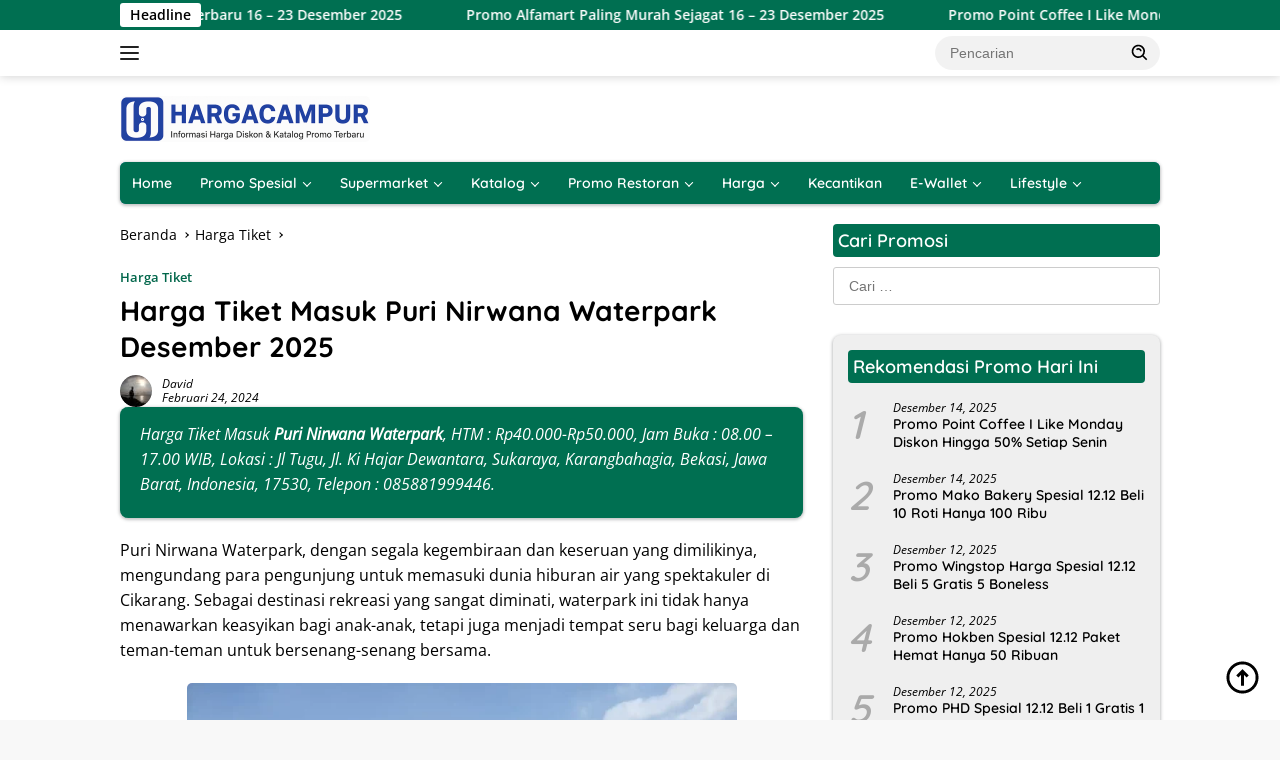

--- FILE ---
content_type: text/html; charset=UTF-8
request_url: https://hargacampur.com/harga-tiket-masuk-puri-nirwana-waterpark/
body_size: 46856
content:
      
<!doctype html>      
<html lang="id" prefix="og: https://ogp.me/ns#">      
<head><meta charset="UTF-8"><script>if(navigator.userAgent.match(/MSIE|Internet Explorer/i)||navigator.userAgent.match(/Trident\/7\..*?rv:11/i)){var href=document.location.href;if(!href.match(/[?&]nowprocket/)){if(href.indexOf("?")==-1){if(href.indexOf("#")==-1){document.location.href=href+"?nowprocket=1"}else{document.location.href=href.replace("#","?nowprocket=1#")}}else{if(href.indexOf("#")==-1){document.location.href=href+"&nowprocket=1"}else{document.location.href=href.replace("#","&nowprocket=1#")}}}}</script><script>(()=>{class RocketLazyLoadScripts{constructor(){this.v="2.0.4",this.userEvents=["keydown","keyup","mousedown","mouseup","mousemove","mouseover","mouseout","touchmove","touchstart","touchend","touchcancel","wheel","click","dblclick","input"],this.attributeEvents=["onblur","onclick","oncontextmenu","ondblclick","onfocus","onmousedown","onmouseenter","onmouseleave","onmousemove","onmouseout","onmouseover","onmouseup","onmousewheel","onscroll","onsubmit"]}async t(){this.i(),this.o(),/iP(ad|hone)/.test(navigator.userAgent)&&this.h(),this.u(),this.l(this),this.m(),this.k(this),this.p(this),this._(),await Promise.all([this.R(),this.L()]),this.lastBreath=Date.now(),this.S(this),this.P(),this.D(),this.O(),this.M(),await this.C(this.delayedScripts.normal),await this.C(this.delayedScripts.defer),await this.C(this.delayedScripts.async),await this.T(),await this.F(),await this.j(),await this.A(),window.dispatchEvent(new Event("rocket-allScriptsLoaded")),this.everythingLoaded=!0,this.lastTouchEnd&&await new Promise(t=>setTimeout(t,500-Date.now()+this.lastTouchEnd)),this.I(),this.H(),this.U(),this.W()}i(){this.CSPIssue=sessionStorage.getItem("rocketCSPIssue"),document.addEventListener("securitypolicyviolation",t=>{this.CSPIssue||"script-src-elem"!==t.violatedDirective||"data"!==t.blockedURI||(this.CSPIssue=!0,sessionStorage.setItem("rocketCSPIssue",!0))},{isRocket:!0})}o(){window.addEventListener("pageshow",t=>{this.persisted=t.persisted,this.realWindowLoadedFired=!0},{isRocket:!0}),window.addEventListener("pagehide",()=>{this.onFirstUserAction=null},{isRocket:!0})}h(){let t;function e(e){t=e}window.addEventListener("touchstart",e,{isRocket:!0}),window.addEventListener("touchend",function i(o){o.changedTouches[0]&&t.changedTouches[0]&&Math.abs(o.changedTouches[0].pageX-t.changedTouches[0].pageX)<10&&Math.abs(o.changedTouches[0].pageY-t.changedTouches[0].pageY)<10&&o.timeStamp-t.timeStamp<200&&(window.removeEventListener("touchstart",e,{isRocket:!0}),window.removeEventListener("touchend",i,{isRocket:!0}),"INPUT"===o.target.tagName&&"text"===o.target.type||(o.target.dispatchEvent(new TouchEvent("touchend",{target:o.target,bubbles:!0})),o.target.dispatchEvent(new MouseEvent("mouseover",{target:o.target,bubbles:!0})),o.target.dispatchEvent(new PointerEvent("click",{target:o.target,bubbles:!0,cancelable:!0,detail:1,clientX:o.changedTouches[0].clientX,clientY:o.changedTouches[0].clientY})),event.preventDefault()))},{isRocket:!0})}q(t){this.userActionTriggered||("mousemove"!==t.type||this.firstMousemoveIgnored?"keyup"===t.type||"mouseover"===t.type||"mouseout"===t.type||(this.userActionTriggered=!0,this.onFirstUserAction&&this.onFirstUserAction()):this.firstMousemoveIgnored=!0),"click"===t.type&&t.preventDefault(),t.stopPropagation(),t.stopImmediatePropagation(),"touchstart"===this.lastEvent&&"touchend"===t.type&&(this.lastTouchEnd=Date.now()),"click"===t.type&&(this.lastTouchEnd=0),this.lastEvent=t.type,t.composedPath&&t.composedPath()[0].getRootNode()instanceof ShadowRoot&&(t.rocketTarget=t.composedPath()[0]),this.savedUserEvents.push(t)}u(){this.savedUserEvents=[],this.userEventHandler=this.q.bind(this),this.userEvents.forEach(t=>window.addEventListener(t,this.userEventHandler,{passive:!1,isRocket:!0})),document.addEventListener("visibilitychange",this.userEventHandler,{isRocket:!0})}U(){this.userEvents.forEach(t=>window.removeEventListener(t,this.userEventHandler,{passive:!1,isRocket:!0})),document.removeEventListener("visibilitychange",this.userEventHandler,{isRocket:!0}),this.savedUserEvents.forEach(t=>{(t.rocketTarget||t.target).dispatchEvent(new window[t.constructor.name](t.type,t))})}m(){const t="return false",e=Array.from(this.attributeEvents,t=>"data-rocket-"+t),i="["+this.attributeEvents.join("],[")+"]",o="[data-rocket-"+this.attributeEvents.join("],[data-rocket-")+"]",s=(e,i,o)=>{o&&o!==t&&(e.setAttribute("data-rocket-"+i,o),e["rocket"+i]=new Function("event",o),e.setAttribute(i,t))};new MutationObserver(t=>{for(const n of t)"attributes"===n.type&&(n.attributeName.startsWith("data-rocket-")||this.everythingLoaded?n.attributeName.startsWith("data-rocket-")&&this.everythingLoaded&&this.N(n.target,n.attributeName.substring(12)):s(n.target,n.attributeName,n.target.getAttribute(n.attributeName))),"childList"===n.type&&n.addedNodes.forEach(t=>{if(t.nodeType===Node.ELEMENT_NODE)if(this.everythingLoaded)for(const i of[t,...t.querySelectorAll(o)])for(const t of i.getAttributeNames())e.includes(t)&&this.N(i,t.substring(12));else for(const e of[t,...t.querySelectorAll(i)])for(const t of e.getAttributeNames())this.attributeEvents.includes(t)&&s(e,t,e.getAttribute(t))})}).observe(document,{subtree:!0,childList:!0,attributeFilter:[...this.attributeEvents,...e]})}I(){this.attributeEvents.forEach(t=>{document.querySelectorAll("[data-rocket-"+t+"]").forEach(e=>{this.N(e,t)})})}N(t,e){const i=t.getAttribute("data-rocket-"+e);i&&(t.setAttribute(e,i),t.removeAttribute("data-rocket-"+e))}k(t){Object.defineProperty(HTMLElement.prototype,"onclick",{get(){return this.rocketonclick||null},set(e){this.rocketonclick=e,this.setAttribute(t.everythingLoaded?"onclick":"data-rocket-onclick","this.rocketonclick(event)")}})}S(t){function e(e,i){let o=e[i];e[i]=null,Object.defineProperty(e,i,{get:()=>o,set(s){t.everythingLoaded?o=s:e["rocket"+i]=o=s}})}e(document,"onreadystatechange"),e(window,"onload"),e(window,"onpageshow");try{Object.defineProperty(document,"readyState",{get:()=>t.rocketReadyState,set(e){t.rocketReadyState=e},configurable:!0}),document.readyState="loading"}catch(t){console.log("WPRocket DJE readyState conflict, bypassing")}}l(t){this.originalAddEventListener=EventTarget.prototype.addEventListener,this.originalRemoveEventListener=EventTarget.prototype.removeEventListener,this.savedEventListeners=[],EventTarget.prototype.addEventListener=function(e,i,o){o&&o.isRocket||!t.B(e,this)&&!t.userEvents.includes(e)||t.B(e,this)&&!t.userActionTriggered||e.startsWith("rocket-")||t.everythingLoaded?t.originalAddEventListener.call(this,e,i,o):(t.savedEventListeners.push({target:this,remove:!1,type:e,func:i,options:o}),"mouseenter"!==e&&"mouseleave"!==e||t.originalAddEventListener.call(this,e,t.savedUserEvents.push,o))},EventTarget.prototype.removeEventListener=function(e,i,o){o&&o.isRocket||!t.B(e,this)&&!t.userEvents.includes(e)||t.B(e,this)&&!t.userActionTriggered||e.startsWith("rocket-")||t.everythingLoaded?t.originalRemoveEventListener.call(this,e,i,o):t.savedEventListeners.push({target:this,remove:!0,type:e,func:i,options:o})}}J(t,e){this.savedEventListeners=this.savedEventListeners.filter(i=>{let o=i.type,s=i.target||window;return e!==o||t!==s||(this.B(o,s)&&(i.type="rocket-"+o),this.$(i),!1)})}H(){EventTarget.prototype.addEventListener=this.originalAddEventListener,EventTarget.prototype.removeEventListener=this.originalRemoveEventListener,this.savedEventListeners.forEach(t=>this.$(t))}$(t){t.remove?this.originalRemoveEventListener.call(t.target,t.type,t.func,t.options):this.originalAddEventListener.call(t.target,t.type,t.func,t.options)}p(t){let e;function i(e){return t.everythingLoaded?e:e.split(" ").map(t=>"load"===t||t.startsWith("load.")?"rocket-jquery-load":t).join(" ")}function o(o){function s(e){const s=o.fn[e];o.fn[e]=o.fn.init.prototype[e]=function(){return this[0]===window&&t.userActionTriggered&&("string"==typeof arguments[0]||arguments[0]instanceof String?arguments[0]=i(arguments[0]):"object"==typeof arguments[0]&&Object.keys(arguments[0]).forEach(t=>{const e=arguments[0][t];delete arguments[0][t],arguments[0][i(t)]=e})),s.apply(this,arguments),this}}if(o&&o.fn&&!t.allJQueries.includes(o)){const e={DOMContentLoaded:[],"rocket-DOMContentLoaded":[]};for(const t in e)document.addEventListener(t,()=>{e[t].forEach(t=>t())},{isRocket:!0});o.fn.ready=o.fn.init.prototype.ready=function(i){function s(){parseInt(o.fn.jquery)>2?setTimeout(()=>i.bind(document)(o)):i.bind(document)(o)}return"function"==typeof i&&(t.realDomReadyFired?!t.userActionTriggered||t.fauxDomReadyFired?s():e["rocket-DOMContentLoaded"].push(s):e.DOMContentLoaded.push(s)),o([])},s("on"),s("one"),s("off"),t.allJQueries.push(o)}e=o}t.allJQueries=[],o(window.jQuery),Object.defineProperty(window,"jQuery",{get:()=>e,set(t){o(t)}})}P(){const t=new Map;document.write=document.writeln=function(e){const i=document.currentScript,o=document.createRange(),s=i.parentElement;let n=t.get(i);void 0===n&&(n=i.nextSibling,t.set(i,n));const c=document.createDocumentFragment();o.setStart(c,0),c.appendChild(o.createContextualFragment(e)),s.insertBefore(c,n)}}async R(){return new Promise(t=>{this.userActionTriggered?t():this.onFirstUserAction=t})}async L(){return new Promise(t=>{document.addEventListener("DOMContentLoaded",()=>{this.realDomReadyFired=!0,t()},{isRocket:!0})})}async j(){return this.realWindowLoadedFired?Promise.resolve():new Promise(t=>{window.addEventListener("load",t,{isRocket:!0})})}M(){this.pendingScripts=[];this.scriptsMutationObserver=new MutationObserver(t=>{for(const e of t)e.addedNodes.forEach(t=>{"SCRIPT"!==t.tagName||t.noModule||t.isWPRocket||this.pendingScripts.push({script:t,promise:new Promise(e=>{const i=()=>{const i=this.pendingScripts.findIndex(e=>e.script===t);i>=0&&this.pendingScripts.splice(i,1),e()};t.addEventListener("load",i,{isRocket:!0}),t.addEventListener("error",i,{isRocket:!0}),setTimeout(i,1e3)})})})}),this.scriptsMutationObserver.observe(document,{childList:!0,subtree:!0})}async F(){await this.X(),this.pendingScripts.length?(await this.pendingScripts[0].promise,await this.F()):this.scriptsMutationObserver.disconnect()}D(){this.delayedScripts={normal:[],async:[],defer:[]},document.querySelectorAll("script[type$=rocketlazyloadscript]").forEach(t=>{t.hasAttribute("data-rocket-src")?t.hasAttribute("async")&&!1!==t.async?this.delayedScripts.async.push(t):t.hasAttribute("defer")&&!1!==t.defer||"module"===t.getAttribute("data-rocket-type")?this.delayedScripts.defer.push(t):this.delayedScripts.normal.push(t):this.delayedScripts.normal.push(t)})}async _(){await this.L();let t=[];document.querySelectorAll("script[type$=rocketlazyloadscript][data-rocket-src]").forEach(e=>{let i=e.getAttribute("data-rocket-src");if(i&&!i.startsWith("data:")){i.startsWith("//")&&(i=location.protocol+i);try{const o=new URL(i).origin;o!==location.origin&&t.push({src:o,crossOrigin:e.crossOrigin||"module"===e.getAttribute("data-rocket-type")})}catch(t){}}}),t=[...new Map(t.map(t=>[JSON.stringify(t),t])).values()],this.Y(t,"preconnect")}async G(t){if(await this.K(),!0!==t.noModule||!("noModule"in HTMLScriptElement.prototype))return new Promise(e=>{let i;function o(){(i||t).setAttribute("data-rocket-status","executed"),e()}try{if(navigator.userAgent.includes("Firefox/")||""===navigator.vendor||this.CSPIssue)i=document.createElement("script"),[...t.attributes].forEach(t=>{let e=t.nodeName;"type"!==e&&("data-rocket-type"===e&&(e="type"),"data-rocket-src"===e&&(e="src"),i.setAttribute(e,t.nodeValue))}),t.text&&(i.text=t.text),t.nonce&&(i.nonce=t.nonce),i.hasAttribute("src")?(i.addEventListener("load",o,{isRocket:!0}),i.addEventListener("error",()=>{i.setAttribute("data-rocket-status","failed-network"),e()},{isRocket:!0}),setTimeout(()=>{i.isConnected||e()},1)):(i.text=t.text,o()),i.isWPRocket=!0,t.parentNode.replaceChild(i,t);else{const i=t.getAttribute("data-rocket-type"),s=t.getAttribute("data-rocket-src");i?(t.type=i,t.removeAttribute("data-rocket-type")):t.removeAttribute("type"),t.addEventListener("load",o,{isRocket:!0}),t.addEventListener("error",i=>{this.CSPIssue&&i.target.src.startsWith("data:")?(console.log("WPRocket: CSP fallback activated"),t.removeAttribute("src"),this.G(t).then(e)):(t.setAttribute("data-rocket-status","failed-network"),e())},{isRocket:!0}),s?(t.fetchPriority="high",t.removeAttribute("data-rocket-src"),t.src=s):t.src="data:text/javascript;base64,"+window.btoa(unescape(encodeURIComponent(t.text)))}}catch(i){t.setAttribute("data-rocket-status","failed-transform"),e()}});t.setAttribute("data-rocket-status","skipped")}async C(t){const e=t.shift();return e?(e.isConnected&&await this.G(e),this.C(t)):Promise.resolve()}O(){this.Y([...this.delayedScripts.normal,...this.delayedScripts.defer,...this.delayedScripts.async],"preload")}Y(t,e){this.trash=this.trash||[];let i=!0;var o=document.createDocumentFragment();t.forEach(t=>{const s=t.getAttribute&&t.getAttribute("data-rocket-src")||t.src;if(s&&!s.startsWith("data:")){const n=document.createElement("link");n.href=s,n.rel=e,"preconnect"!==e&&(n.as="script",n.fetchPriority=i?"high":"low"),t.getAttribute&&"module"===t.getAttribute("data-rocket-type")&&(n.crossOrigin=!0),t.crossOrigin&&(n.crossOrigin=t.crossOrigin),t.integrity&&(n.integrity=t.integrity),t.nonce&&(n.nonce=t.nonce),o.appendChild(n),this.trash.push(n),i=!1}}),document.head.appendChild(o)}W(){this.trash.forEach(t=>t.remove())}async T(){try{document.readyState="interactive"}catch(t){}this.fauxDomReadyFired=!0;try{await this.K(),this.J(document,"readystatechange"),document.dispatchEvent(new Event("rocket-readystatechange")),await this.K(),document.rocketonreadystatechange&&document.rocketonreadystatechange(),await this.K(),this.J(document,"DOMContentLoaded"),document.dispatchEvent(new Event("rocket-DOMContentLoaded")),await this.K(),this.J(window,"DOMContentLoaded"),window.dispatchEvent(new Event("rocket-DOMContentLoaded"))}catch(t){console.error(t)}}async A(){try{document.readyState="complete"}catch(t){}try{await this.K(),this.J(document,"readystatechange"),document.dispatchEvent(new Event("rocket-readystatechange")),await this.K(),document.rocketonreadystatechange&&document.rocketonreadystatechange(),await this.K(),this.J(window,"load"),window.dispatchEvent(new Event("rocket-load")),await this.K(),window.rocketonload&&window.rocketonload(),await this.K(),this.allJQueries.forEach(t=>t(window).trigger("rocket-jquery-load")),await this.K(),this.J(window,"pageshow");const t=new Event("rocket-pageshow");t.persisted=this.persisted,window.dispatchEvent(t),await this.K(),window.rocketonpageshow&&window.rocketonpageshow({persisted:this.persisted})}catch(t){console.error(t)}}async K(){Date.now()-this.lastBreath>45&&(await this.X(),this.lastBreath=Date.now())}async X(){return document.hidden?new Promise(t=>setTimeout(t)):new Promise(t=>requestAnimationFrame(t))}B(t,e){return e===document&&"readystatechange"===t||(e===document&&"DOMContentLoaded"===t||(e===window&&"DOMContentLoaded"===t||(e===window&&"load"===t||e===window&&"pageshow"===t)))}static run(){(new RocketLazyLoadScripts).t()}}RocketLazyLoadScripts.run()})();</script>      
	      
	<meta name="viewport" content="width=device-width, initial-scale=1">      
	<link rel="profile" href="https://gmpg.org/xfn/11">      
	<link rel="dns-prefetch" href="//adservice.google.co.id" /><link rel="dns-prefetch" href="//fonts.gstatic.com" /><link rel="dns-prefetch" href="//fundingchoicesmessages.google.com" /><link rel="dns-prefetch" href="//googleads.g.doubleclick.net" /><link rel="dns-prefetch" href="//mts0.google.com" /><link rel="dns-prefetch" href="//pagead2.googlesyndication.com" /><link rel="dns-prefetch" href="//partner.googleadservices.com" /><link rel="dns-prefetch" href="//stats.g.doubleclick.net" /><link rel="dns-prefetch" href="//tpc.googlesyndication.com" /><link rel="dns-prefetch" href="//www.google-analytics.com" /><link rel="dns-prefetch" href="//www.google.co.id" /><link rel="dns-prefetch" href="//www.google.com" /><link rel="dns-prefetch" href="//www.googletagmanager.com" /><link rel="dns-prefetch" href="//www.gstatic.com" /><link rel="dns-prefetch" href="//www.googletagservices.com" /><link rel="dns-prefetch" href="//c0.wp.com" /><link rel="dns-prefetch" href="//i0.wp.com" /><link rel="dns-prefetch" href="//widgets.wp.com" /><link rel="dns-prefetch" href="//s0.wp.com" /><link rel="dns-prefetch" href="//0.gravatar.com" /><link rel="dns-prefetch" href="//1.gravatar.com" /><link rel="dns-prefetch" href="//2.gravatar.com" />      
      
	<style></style>

<!-- Optimasi Mesin Pencari oleh Rank Math PRO - https://rankmath.com/ -->
<title>Harga Tiket Masuk Puri Nirwana Waterpark Desember 2025</title>
<link data-rocket-prefetch href="https://www.googletagmanager.com" rel="dns-prefetch">
<link crossorigin data-rocket-preload as="font" href="https://hargacampur.com/wp-content/cache/fonts/1/google-fonts/fonts/s/opensans/v44/memQYaGs126MiZpBA-UFUIcVXSCEkx2cmqvXlWq8tWZ0Pw86hd0Rk8ZkWVAewA.woff2" rel="preload">
<link crossorigin data-rocket-preload as="font" href="https://hargacampur.com/wp-content/cache/fonts/1/google-fonts/fonts/s/quicksand/v37/6xKtdSZaM9iE8KbpRA_hK1QN.woff2" rel="preload">
<style id="wpr-usedcss">img:is([sizes=auto i],[sizes^="auto," i]){contain-intrinsic-size:3000px 1500px}img.emoji{display:inline!important;border:none!important;box-shadow:none!important;height:1em!important;width:1em!important;margin:0 .07em!important;vertical-align:-.1em!important;background:0 0!important;padding:0!important}:root{--wp-block-synced-color:#7a00df;--wp-block-synced-color--rgb:122,0,223;--wp-bound-block-color:var(--wp-block-synced-color);--wp-editor-canvas-background:#ddd;--wp-admin-theme-color:#007cba;--wp-admin-theme-color--rgb:0,124,186;--wp-admin-theme-color-darker-10:#006ba1;--wp-admin-theme-color-darker-10--rgb:0,107,160.5;--wp-admin-theme-color-darker-20:#005a87;--wp-admin-theme-color-darker-20--rgb:0,90,135;--wp-admin-border-width-focus:2px}@media (min-resolution:192dpi){:root{--wp-admin-border-width-focus:1.5px}}:root{--wp--preset--font-size--normal:16px;--wp--preset--font-size--huge:42px}.aligncenter{clear:both}.screen-reader-text{border:0;clip-path:inset(50%);height:1px;margin:-1px;overflow:hidden;padding:0;position:absolute;width:1px;word-wrap:normal!important}.screen-reader-text:focus{background-color:#ddd;clip-path:none;color:#444;display:block;font-size:1em;height:auto;left:5px;line-height:normal;padding:15px 23px 14px;text-decoration:none;top:5px;width:auto;z-index:100000}html :where(.has-border-color){border-style:solid}html :where([style*=border-top-color]){border-top-style:solid}html :where([style*=border-right-color]){border-right-style:solid}html :where([style*=border-bottom-color]){border-bottom-style:solid}html :where([style*=border-left-color]){border-left-style:solid}html :where([style*=border-width]){border-style:solid}html :where([style*=border-top-width]){border-top-style:solid}html :where([style*=border-right-width]){border-right-style:solid}html :where([style*=border-bottom-width]){border-bottom-style:solid}html :where([style*=border-left-width]){border-left-style:solid}html :where(img[class*=wp-image-]){height:auto;max-width:100%}:where(figure){margin:0 0 1em}html :where(.is-position-sticky){--wp-admin--admin-bar--position-offset:var(--wp-admin--admin-bar--height,0px)}@media screen and (max-width:600px){html :where(.is-position-sticky){--wp-admin--admin-bar--position-offset:0px}}:root{--wp--preset--aspect-ratio--square:1;--wp--preset--aspect-ratio--4-3:4/3;--wp--preset--aspect-ratio--3-4:3/4;--wp--preset--aspect-ratio--3-2:3/2;--wp--preset--aspect-ratio--2-3:2/3;--wp--preset--aspect-ratio--16-9:16/9;--wp--preset--aspect-ratio--9-16:9/16;--wp--preset--color--black:#000000;--wp--preset--color--cyan-bluish-gray:#abb8c3;--wp--preset--color--white:#ffffff;--wp--preset--color--pale-pink:#f78da7;--wp--preset--color--vivid-red:#cf2e2e;--wp--preset--color--luminous-vivid-orange:#ff6900;--wp--preset--color--luminous-vivid-amber:#fcb900;--wp--preset--color--light-green-cyan:#7bdcb5;--wp--preset--color--vivid-green-cyan:#00d084;--wp--preset--color--pale-cyan-blue:#8ed1fc;--wp--preset--color--vivid-cyan-blue:#0693e3;--wp--preset--color--vivid-purple:#9b51e0;--wp--preset--gradient--vivid-cyan-blue-to-vivid-purple:linear-gradient(135deg,rgb(6, 147, 227) 0%,rgb(155, 81, 224) 100%);--wp--preset--gradient--light-green-cyan-to-vivid-green-cyan:linear-gradient(135deg,rgb(122, 220, 180) 0%,rgb(0, 208, 130) 100%);--wp--preset--gradient--luminous-vivid-amber-to-luminous-vivid-orange:linear-gradient(135deg,rgb(252, 185, 0) 0%,rgb(255, 105, 0) 100%);--wp--preset--gradient--luminous-vivid-orange-to-vivid-red:linear-gradient(135deg,rgb(255, 105, 0) 0%,rgb(207, 46, 46) 100%);--wp--preset--gradient--very-light-gray-to-cyan-bluish-gray:linear-gradient(135deg,rgb(238, 238, 238) 0%,rgb(169, 184, 195) 100%);--wp--preset--gradient--cool-to-warm-spectrum:linear-gradient(135deg,rgb(74, 234, 220) 0%,rgb(151, 120, 209) 20%,rgb(207, 42, 186) 40%,rgb(238, 44, 130) 60%,rgb(251, 105, 98) 80%,rgb(254, 248, 76) 100%);--wp--preset--gradient--blush-light-purple:linear-gradient(135deg,rgb(255, 206, 236) 0%,rgb(152, 150, 240) 100%);--wp--preset--gradient--blush-bordeaux:linear-gradient(135deg,rgb(254, 205, 165) 0%,rgb(254, 45, 45) 50%,rgb(107, 0, 62) 100%);--wp--preset--gradient--luminous-dusk:linear-gradient(135deg,rgb(255, 203, 112) 0%,rgb(199, 81, 192) 50%,rgb(65, 88, 208) 100%);--wp--preset--gradient--pale-ocean:linear-gradient(135deg,rgb(255, 245, 203) 0%,rgb(182, 227, 212) 50%,rgb(51, 167, 181) 100%);--wp--preset--gradient--electric-grass:linear-gradient(135deg,rgb(202, 248, 128) 0%,rgb(113, 206, 126) 100%);--wp--preset--gradient--midnight:linear-gradient(135deg,rgb(2, 3, 129) 0%,rgb(40, 116, 252) 100%);--wp--preset--font-size--small:13px;--wp--preset--font-size--medium:20px;--wp--preset--font-size--large:36px;--wp--preset--font-size--x-large:42px;--wp--preset--spacing--20:0.44rem;--wp--preset--spacing--30:0.67rem;--wp--preset--spacing--40:1rem;--wp--preset--spacing--50:1.5rem;--wp--preset--spacing--60:2.25rem;--wp--preset--spacing--70:3.38rem;--wp--preset--spacing--80:5.06rem;--wp--preset--shadow--natural:6px 6px 9px rgba(0, 0, 0, .2);--wp--preset--shadow--deep:12px 12px 50px rgba(0, 0, 0, .4);--wp--preset--shadow--sharp:6px 6px 0px rgba(0, 0, 0, .2);--wp--preset--shadow--outlined:6px 6px 0px -3px rgb(255, 255, 255),6px 6px rgb(0, 0, 0);--wp--preset--shadow--crisp:6px 6px 0px rgb(0, 0, 0)}:where(.is-layout-flex){gap:.5em}:where(.is-layout-grid){gap:.5em}:where(.wp-block-columns.is-layout-flex){gap:2em}:where(.wp-block-columns.is-layout-grid){gap:2em}:where(.wp-block-post-template.is-layout-flex){gap:1.25em}:where(.wp-block-post-template.is-layout-grid){gap:1.25em}@font-face{font-family:'Open Sans';font-style:italic;font-weight:400;font-stretch:100%;font-display:swap;src:url(https://hargacampur.com/wp-content/cache/fonts/1/google-fonts/fonts/s/opensans/v44/memQYaGs126MiZpBA-UFUIcVXSCEkx2cmqvXlWq8tWZ0Pw86hd0Rk8ZkWVAewA.woff2) format('woff2');unicode-range:U+0000-00FF,U+0131,U+0152-0153,U+02BB-02BC,U+02C6,U+02DA,U+02DC,U+0304,U+0308,U+0329,U+2000-206F,U+20AC,U+2122,U+2191,U+2193,U+2212,U+2215,U+FEFF,U+FFFD}@font-face{font-family:'Open Sans';font-style:normal;font-weight:400;font-stretch:100%;font-display:swap;src:url(https://hargacampur.com/wp-content/cache/fonts/1/google-fonts/fonts/s/opensans/v44/memvYaGs126MiZpBA-UvWbX2vVnXBbObj2OVTS-muw.woff2) format('woff2');unicode-range:U+0000-00FF,U+0131,U+0152-0153,U+02BB-02BC,U+02C6,U+02DA,U+02DC,U+0304,U+0308,U+0329,U+2000-206F,U+20AC,U+2122,U+2191,U+2193,U+2212,U+2215,U+FEFF,U+FFFD}@font-face{font-family:'Open Sans';font-style:normal;font-weight:600;font-stretch:100%;font-display:swap;src:url(https://hargacampur.com/wp-content/cache/fonts/1/google-fonts/fonts/s/opensans/v44/memvYaGs126MiZpBA-UvWbX2vVnXBbObj2OVTS-muw.woff2) format('woff2');unicode-range:U+0000-00FF,U+0131,U+0152-0153,U+02BB-02BC,U+02C6,U+02DA,U+02DC,U+0304,U+0308,U+0329,U+2000-206F,U+20AC,U+2122,U+2191,U+2193,U+2212,U+2215,U+FEFF,U+FFFD}@font-face{font-family:Quicksand;font-style:normal;font-weight:600;font-display:swap;src:url(https://hargacampur.com/wp-content/cache/fonts/1/google-fonts/fonts/s/quicksand/v37/6xKtdSZaM9iE8KbpRA_hK1QN.woff2) format('woff2');unicode-range:U+0000-00FF,U+0131,U+0152-0153,U+02BB-02BC,U+02C6,U+02DA,U+02DC,U+0304,U+0308,U+0329,U+2000-206F,U+20AC,U+2122,U+2191,U+2193,U+2212,U+2215,U+FEFF,U+FFFD}@font-face{font-family:Quicksand;font-style:normal;font-weight:700;font-display:swap;src:url(https://hargacampur.com/wp-content/cache/fonts/1/google-fonts/fonts/s/quicksand/v37/6xKtdSZaM9iE8KbpRA_hK1QN.woff2) format('woff2');unicode-range:U+0000-00FF,U+0131,U+0152-0153,U+02BB-02BC,U+02C6,U+02DA,U+02DC,U+0304,U+0308,U+0329,U+2000-206F,U+20AC,U+2122,U+2191,U+2193,U+2212,U+2215,U+FEFF,U+FFFD}body{--font-reguler:400;--font-bold:600;--background-color:#f8f8f8;--scheme-color:#D32F2F;--secondscheme-color:#43A047;--bigheadline-color:#f1c40f;--main-color:#000000;--link-color-body:#000000;--hoverlink-color-body:#D32F2F;--border-color:#dddddd;--header-bgcolor:#ffffff;--topnav-color:#222222;--mainmenu-bgcolor:#D32F2F;--mainmenu-color:#ffffff;--mainmenu-hovercolor:#f1c40f;--secondmenu-bgcolor:#E53935;--secondmenu-color:#000000;--secondmenu-hovercolor:#D32F2F;--content-bgcolor:#ffffff;--content-greycolor:#888888;--button-bgcolor:#43A047;--button-color:#ffffff;--footer-bgcolor:#f0f0f0;--footer-color:#888888;--footer-linkcolor:#888888;--footer-hover-linkcolor:#888888;--greybody-bgcolor:#efefef;--rgbacolor:var( --rgbacolor, rgba(0,0,0,0.05));--btn-prev:url('data:image/svg+xml,%3Csvg%20xmlns%3D%22http%3A%2F%2Fwww.w3.org%2F2000%2Fsvg%22%20xmlns%3Axlink%3D%22http%3A%2F%2Fwww.w3.org%2F1999%2Fxlink%22%20width%3D%221em%22%20height%3D%221em%22%20preserveAspectRatio%3D%22xMidYMid%20meet%22%20viewBox%3D%220%200%2024%2024%22%3E%3Cg%20fill%3D%22none%22%20stroke%3D%22%23111%22%20stroke-width%3D%222%22%20stroke-linecap%3D%22round%22%20stroke-linejoin%3D%22round%22%3E%3Cpath%20d%3D%22M19%2012H5%22%2F%3E%3Cpath%20d%3D%22M12%2019l-7-7l7-7%22%2F%3E%3C%2Fg%3E%3C%2Fsvg%3E');--btn-next:url('data:image/svg+xml,%3Csvg%20xmlns%3D%22http%3A%2F%2Fwww.w3.org%2F2000%2Fsvg%22%20xmlns%3Axlink%3D%22http%3A%2F%2Fwww.w3.org%2F1999%2Fxlink%22%20width%3D%221em%22%20height%3D%221em%22%20preserveAspectRatio%3D%22xMidYMid%20meet%22%20viewBox%3D%220%200%2024%2024%22%3E%3Cg%20fill%3D%22none%22%20stroke%3D%22%23111%22%20stroke-width%3D%222%22%20stroke-linecap%3D%22round%22%20stroke-linejoin%3D%22round%22%3E%3Cpath%20d%3D%22M5%2012h14%22%2F%3E%3Cpath%20d%3D%22M12%205l7%207l-7%207%22%2F%3E%3C%2Fg%3E%3C%2Fsvg%3E')}html{line-height:1.15}body{margin:0}main{display:block}h1{font-size:2em;margin:.67em 0}hr{box-sizing:content-box;height:0;overflow:visible}pre{font-family:monospace,monospace;font-size:1em}a{background-color:transparent}abbr[title]{border-bottom:none;text-decoration:underline dotted}strong{font-weight:var(--font-bold,700)}code,kbd,samp{font-family:monospace,monospace;font-size:1em}small{font-size:80%}sub,sup{font-size:75%;line-height:0;position:relative;vertical-align:baseline}sub{bottom:-.25em}sup{top:-.5em}img{border-style:none}button,input,optgroup,select,textarea{font-family:inherit;font-size:100%;line-height:1.15;margin:0}button,input{overflow:visible}button,select{text-transform:none}[type=button],[type=reset],[type=submit],button{-webkit-appearance:button}[type=button]::-moz-focus-inner,[type=reset]::-moz-focus-inner,[type=submit]::-moz-focus-inner,button::-moz-focus-inner{border-style:none;padding:0}[type=button]:-moz-focusring,[type=reset]:-moz-focusring,[type=submit]:-moz-focusring,button:-moz-focusring{outline:ButtonText dotted 1px}fieldset{padding:.35em .75em .625em}legend{box-sizing:border-box;color:inherit;display:table;max-width:100%;padding:0;white-space:normal}progress{vertical-align:baseline}textarea{overflow:auto}[type=checkbox],[type=radio]{box-sizing:border-box;padding:0}[type=number]::-webkit-inner-spin-button,[type=number]::-webkit-outer-spin-button{height:auto}[type=search]{-webkit-appearance:textfield;outline-offset:-2px}[type=search]::-webkit-search-decoration{-webkit-appearance:none}::-webkit-file-upload-button{-webkit-appearance:button;font:inherit}details{display:block}summary{display:list-item}template{display:none}[hidden]{display:none}.tns-outer{padding:0!important}.tns-outer [hidden]{display:none!important}.tns-outer [aria-controls],.tns-outer [data-action]{cursor:pointer}.tns-slider{-webkit-transition:none;-moz-transition:none;transition:all 0s}.tns-slider>.tns-item{-webkit-box-sizing:border-box;-moz-box-sizing:border-box;box-sizing:border-box}.tns-horizontal.tns-subpixel{white-space:nowrap}.tns-horizontal.tns-subpixel>.tns-item{display:inline-block;vertical-align:top;white-space:normal}.tns-horizontal.tns-no-subpixel:after{content:'';display:table;clear:both}.tns-horizontal.tns-no-subpixel>.tns-item{float:left}.tns-horizontal.tns-carousel.tns-no-subpixel>.tns-item{margin-right:-100%}.tns-no-calc{position:relative;left:0}.tns-gallery{position:relative;left:0;min-height:1px}.tns-gallery>.tns-item{position:absolute;left:-100%;-webkit-transition:transform,opacity;-moz-transition:transform,opacity;transition:transform 0s,opacity 0s}.tns-gallery>.tns-slide-active{position:relative;left:auto!important}.tns-gallery>.tns-moving{-webkit-transition:.25s;-moz-transition:.25s;transition:all .25s}.tns-autowidth{display:inline-block}.tns-lazy-img{-webkit-transition:opacity .6s;-moz-transition:opacity .6s;transition:opacity .6s;opacity:.6}.tns-lazy-img.tns-complete{opacity:1}.tns-ah{-webkit-transition:height;-moz-transition:height;transition:height 0s}.tns-ovh{overflow:hidden}.tns-visually-hidden{position:absolute;left:-10000em}.tns-transparent{opacity:0;visibility:hidden}.tns-fadeIn{opacity:1;z-index:0}.tns-fadeOut,.tns-normal{opacity:0;z-index:-1}.tns-vpfix{white-space:nowrap}.tns-vpfix>div,.tns-vpfix>li{display:inline-block}.tns-t-subp2{margin:0 auto;width:310px;position:relative;height:10px;overflow:hidden}.tns-t-ct{width:2333.3333333%;width:-webkit-calc(100% * 70 / 3);width:-moz-calc(100% * 70 / 3);width:calc(100% * 70 / 3);position:absolute;right:0}.tns-t-ct:after{content:'';display:table;clear:both}.tns-t-ct>div{width:1.4285714%;width:-webkit-calc(100% / 70);width:-moz-calc(100% / 70);width:calc(100% / 70);height:10px;float:left}.sidr{display:block;position:fixed;top:0;padding-bottom:60px;max-width:300px;width:100%;height:100%;z-index:9999999;overflow-y:scroll;background-color:var(--content-bgcolor,#fff);box-shadow:0 0 32px rgba(0,0,0,.2)}.sidr .sidr-inner{padding:0}.sidr .sidr-inner>p{margin-left:15px;margin-right:15px}.sidr.sidr-left{left:-100%;right:auto}.sidr ul{list-style:none;margin:0;padding:0}.sidr ul li{width:100%;display:block;list-style:none;padding:0;margin:0}.sidr ul li>a:hover{background-color:var(--rgbacolor,rgba(0,0,0,.05))}.sidr ul li.sidr-class-menu-item-has-children>a:hover{background-color:transparent!important}.sidr ul li a{padding:7px 25px;display:block;position:relative;font-size:16px;line-height:20px;text-decoration:none}.sidr ul li ul{border-bottom:0;margin:0}.sidr ul li.sidr-class-menu-item-has-children{border-bottom:1px solid var(--border-color,#ddd);width:100%!important;margin-bottom:10px;padding-top:10px;padding-bottom:10px}.sidr ul li.sidr-class-menu-item-has-children>a{cursor:default;font-size:16px}.sidr ul li ul li a{font-size:14px}.sidr form{margin:0 15px}.sidr label{font-size:13px}.sidr input[type=search],.sidr input[type=text]{width:100%;margin:10px 0;display:block;clear:both}.sidr-class-gmr-logo-wrap{display:flex;justify-content:space-between;align-items:center;padding:8px 25px;margin-bottom:10px;border-bottom:1px solid var(--border-color,#ddd);height:56px}.sidr-class-gmr-logo-wrap a.sidr-class-logolink img{max-height:34px;display:inline-block;max-width:100%;width:100%}.sidr-class-close-topnavmenu-wrap svg{font-size:28px;text-align:right;vertical-align:-.25em!important;color:var(--topnav-color,#222)}.gmr-sidemenu{display:none!important}*,::after,::before{box-sizing:border-box}html{box-sizing:border-box}body,button,input,optgroup,select,textarea{word-wrap:break-word;text-rendering:optimizeLegibility;-webkit-font-smoothing:antialiased;font-family:sans-serif;line-height:1.6;font-size:14px}h1,h2,h3,h4,h5,h6{clear:both;margin-top:0;margin-bottom:10px;line-height:1.3;hyphens:auto}h1{font-size:24px}h2{font-size:22px}h3{font-size:20px}h4{font-size:18px}h5{font-size:17px}h6{font-size:16px}p{margin-top:0;margin-bottom:20px;word-wrap:break-word}fieldset{border:1px solid var(--border-color,#ddd);margin:0 0 20px;border-radius:3px}legend{color:var(--content-greycolor,#888);padding:0 10px}del{color:inherit;opacity:.5}cite,dfn,em{font-style:italic}cite{font-size:14px}blockquote{margin:0;border-left:4px solid var(--border-color,#ccc);color:var(--content-greycolor,#888);padding-left:1em;font-style:italic}blockquote p{margin-top:0!important}address{margin:0 0 1.5em}pre{background:rgba(0,0,0,.1);font-family:"Courier 10 Pitch",courier,monospace;line-height:1.6;margin-bottom:1.6em;max-width:100%;overflow:auto;padding:1.6em}code,kbd,tt,var{font-family:monaco,consolas,"Andale Mono","DejaVu Sans Mono",monospace}abbr,acronym{border-bottom:1px dotted var(--border-color,#ccc);cursor:help}ins,mark{text-decoration:underline}big{font-size:125%}svg{display:inline-block;height:auto;max-width:100%}object{display:block;height:auto;max-width:100%}body{background-color:var(--background-color,#f8f8f8);color:var(--main-color,#000);font-weight:var(--font-reguler,400)}hr{background-color:var(--border-color,#ccc);border:0;height:1px;margin-bottom:1.5em}ol,ul{margin:0 0 1.5em}ul{list-style:disc}ol{list-style:decimal}li>ol,li>ul{margin-bottom:0;margin-left:0}dt{font-weight:var(--font-bold,700)}dd{margin:0 1.5em 1.5em}iframe,object{max-width:100%}img{vertical-align:middle;height:auto;max-width:100%}figure{margin:1em 0}table{margin:0 0 1.5em;width:100%}table,tr{border:1px solid var(--border-color,#ccc)}a{text-decoration:none;-webkit-tap-highlight-color:transparent;transition:.3s;color:var(--link-color-body,#000)}.entry-content-single a,a:active,a:focus,a:hover{outline:0;color:var(--hoverlink-color-body,#d32f2f)}.entry-content-single a:hover,p a{text-decoration:underline}a.button,button,input.button,input[type=button],input[type=reset],input[type=submit]{transition:.3s;border:none!important;border-radius:3px;padding:8px 15px;cursor:pointer;font-size:14px;background-color:var(--button-bgcolor,#43a047);color:var(--button-color,#fff);overflow:visible;position:relative;outline:0;left:auto;display:inline-block}input[type=color],input[type=datetime],input[type=email],input[type=number],input[type=password],input[type=search],input[type=text],input[type=time],input[type=url],select,textarea{outline:0;font-size:14px;color:var(--content-greycolor,#888);background-color:var(--content-bgcolor,#fff);border:1px solid var(--border-color,#ccc);border-radius:3px;padding:7px 15px}select option{color:var(--content-greycolor,#888);background-color:var(--content-bgcolor,#fff);border:1px solid var(--border-color,#ccc)}select optgroup{border:1px solid var(--border-color,#ccc)}input[type=color]:focus,input[type=datetime]:focus,input[type=email]:focus,input[type=number]:focus,input[type=password]:focus,input[type=search]:focus,input[type=text]:focus,input[type=time]:focus,input[type=url]:focus,select:focus,textarea:focus{color:var(--main-color,#000)}a.button.disabled,a.button:disabled,a.button[disabled],button.disabled,button:disabled,button[disabled],input.disabled,input:disabled,input[disabled]{user-select:none;cursor:not-allowed!important;opacity:.3}select{max-width:100%}textarea{width:100%}.img-cicle{border-radius:50%}.text-center{text-align:center}.list-table{width:100%;display:table;position:relative}.list-flex{display:flex;align-items:center}.row-flex{display:inline-flex;align-items:center}.table-row{display:table-row}.table-cell{display:table-cell;vertical-align:middle;height:100%}.clear{clear:both}.clearfix:after,.clearfix:before,.container:after,.container:before,.row:after,.row:before{content:" ";display:table}.clearfix:after,.container:after,.row:after{clear:both}.pull-right{float:right!important}.pull-left{float:left!important}.site-branding{justify-content:space-between;display:flex;align-items:center;flex-wrap:wrap}@media (max-width:1200px){.gmr-logo{max-width:170px}}@media (max-width:992px){.gmr-logo{width:100%;margin-top:20px;text-align:center}}.gmr-topnavwrap{width:100%;background-color:var(--header-bgcolor,#fff);box-shadow:0 0 10px 0 rgba(0,0,0,.2);z-index:9999;position:sticky;right:0;left:0;top:0;margin:0 auto;transition:all .3s ease}@media (max-width:600px){.gmr-topnavwrap.gmr-table-search{display:none}}.gmr-topnavwrap .row-flex.gmr-navright{margin-left:auto;max-width:720px}.gmr-topnavwrap .row-flex #gmr-responsive-menu,.gmr-topnavwrap .row-flex .gmr-searchform,.gmr-topnavwrap .row-flex.gmr-navright .pull-right{height:34px;margin:6px 0;position:relative;color:var(--topnav-color,#222)}.gmr-topnavwrap .row-flex .gmr-searchform{max-width:330px;display:block}.gmr-topnavwrap .row-flex .gmr-searchform input{outline:0;text-align:left;width:100%;background:0 0;margin:0;height:34px;background-color:var(--rgbacolor,rgba(0,0,0,.05));border:none!important;padding:7px 40px 7px 15px;-webkit-box-sizing:border-box;-moz-box-sizing:border-box;box-sizing:border-box;border-radius:20px}.gmr-topnavwrap .row-flex .gmr-searchform button{position:absolute;right:0;top:0;border:none;cursor:pointer;outline:0;background-color:transparent;padding:5px 10px;border-radius:15px;color:var(--content-greycolor,#888)}.gmr-topnavwrap .row-flex .gmr-searchform button svg{width:20px;height:20px;line-height:20px;vertical-align:-.4em;padding:0}.topnav-button{padding:5px 12px;display:inline-flex;margin:6px 0 6px 10px;text-decoration:none;font-size:13px;line-height:1.7;text-align:center;-webkit-box-sizing:content-box;-moz-box-sizing:content-box;box-sizing:content-box;background-color:var(--rgbacolor,rgba(0,0,0,.05));border-radius:5px}#search-menu-button{padding:5px 0;margin:6px 0 6px 10px;background-color:transparent!important}#search-menu-button svg{height:23px;width:23px;line-height:13px;vertical-align:-.525em;padding:0}.gmr-search-btn{display:none}@media (max-width:992px){.gmr-search-btn{display:inline-block;position:relative}}.gmr-search-btn .search-dropdown{display:none;position:absolute;top:auto;right:0;max-width:300px;width:220px;transition:all .3s;background-color:var(--content-bgcolor,#fff);padding:5px 10px;border-radius:3px;box-shadow:0 0 32px rgba(0,0,0,.2)}.gmr-search-btn .search-dropdown.active{display:block}.container{margin-right:auto;margin-left:auto;padding-left:15px;padding-right:15px}@media (min-width:768px){.container{max-width:728px}}@media (min-width:992px){.container{max-width:952px}}.row{margin-left:-15px;margin-right:-15px;display:flex;flex-wrap:wrap;align-items:flex-start}.col-md-12,.col-md-4,.col-md-8{position:relative;min-height:1px;padding-left:15px;padding-right:15px;width:100%}@media (max-width:992px) and (min-width:500px){.col-md-4.post{flex:0 0 auto;width:50%}}@media (min-width:992px){.col-md-12{flex:0 0 auto;width:100%}.col-md-8{flex:0 0 auto;width:66.66666667%}.col-md-4{flex:0 0 auto;width:33.33333333%}}@media (min-width:1200px){.container{max-width:1070px}.col-md-12{flex:0 0 auto;width:100%}.col-md-8{flex:0 0 auto;width:66.66666667%}.col-md-4{flex:0 0 auto;width:33.33333333%}}.site{margin:0 auto;background-color:var(--content-bgcolor,#fff)}.gmr-top-date{border-right:1px solid var(--border-color);padding-right:20px;display:-webkit-box;-webkit-line-clamp:1;-webkit-box-orient:vertical;overflow:hidden;text-overflow:ellipsis}.page-header{margin-bottom:20px}h3.comment-reply-title,h3.related-text,h3.widget-title{position:relative;font-size:18px;color:var(--scheme-color,#d32f2f);padding-top:15px}h3.comment-reply-title:before,h3.related-text:before,h3.widget-title:before{content:'';border-top:2px solid var(--scheme-color,#f44336);width:50px;position:absolute;display:block;top:-2px}.box-widget h3.widget-title{padding-top:0}.box-widget h3.widget-title:before{border-top:0}h3.related-text{border-top:2px solid var(--border-color,#ccc)}h1.entry-title{font-size:28px;color:var(--scheme-color,#d32f2f)}h2.entry-title{font-size:20px}@media (max-width:500px){h2.entry-title{display:-webkit-box;-webkit-line-clamp:3;-webkit-box-orient:vertical;overflow:hidden;text-overflow:ellipsis}}.site-header{padding:20px 0}.close-topnavmenu-wrap{display:none!important}ul.social-icon{margin:0 auto;padding:0;list-style:none}ul.social-icon>li{vertical-align:middle;display:inline-block;position:relative;margin-left:5px}ul.social-icon>li>a{position:relative;display:block;line-height:20px}ul.social-icon>li svg{height:32px;width:32px;line-height:32px;padding:4px;display:inline-block;vertical-align:middle;border-radius:50%}ul.social-icon>li path{fill:#ffffff}ul.social-icon>li .twitter svg{background-color:#55acee}ul.social-icon>li .facebook svg{background-color:#3c5a99}ul.social-icon>li .pinterest svg{background-color:#bd081c}ul.social-icon>li .instagram svg{background-color:#e4405f}ul.social-icon>li .youtube svg{background-color:#cd201f}ul.social-icon>li .whatsapp svg{background-color:#25d366}ul.social-icon>li .tiktok svg{background-color:#010101}ul.social-icon>li .telegram svg{background-color:#08c}ul.gmr-socialicon-share{margin:0;padding:0}ul.gmr-socialicon-share li{text-align:center;display:inline-block;margin:0 0 0 10px}ul.gmr-socialicon-share li:first-child{margin:0!important}ul.gmr-socialicon-share li a{background-color:var(--rgbacolor,rgba(0,0,0,.05));display:block;width:30px;height:30px;line-height:36px;border-radius:3px}ul.gmr-socialicon-share li svg{font-size:16px;width:16px;height:16px}@media (max-width:480px){.comments-link .text-comment{display:none}}.breadcrumbs{font-size:14px;color:var(--content-greycolor,#888)}.breadcrumbs a{color:var(--content-greycolor,#888)}.breadcrumbs .separator{display:inline-block;position:relative;margin-left:3px;margin-right:3px;margin-top:-2px;top:auto;bottom:auto;vertical-align:middle;content:' ';border-bottom:1px solid var(--content-greycolor,#888);border-right:1px solid var(--content-greycolor,#888);-webkit-transform:rotate(45deg);-ms-transform:rotate(-45deg);transform:rotate(-45deg);height:4px;width:4px}.breadcrumbs .last-cl{display:none!important}.gmr-mainmenu{margin:0;padding:0;display:block;z-index:99;background-color:var(--secondmenu-bgcolor,#e53935);border-radius:6px}#primary-menu{background:#006f51;box-shadow:0 1px 3px 1px #3c40434d;border-radius:6px}.gmr-mainmenu-wrap{position:relative}.gmr-mainmenu ul{list-style:none}.gmr-mainmenu ul,.gmr-mainmenu ul .sub-menu{margin:0 auto;padding:0;z-index:999}.gmr-mainmenu ul>li{display:inline-block;position:relative}.gmr-mainmenu ul .sub-menu li{display:block;position:relative;margin-right:0}.gmr-mainmenu ul>li>a{position:relative;display:block;padding:12px;font-size:14px;line-height:1.3;text-decoration:none!important;color:var(--mainmenu-color,#fff)}.gmr-mainmenu ul .sub-menu>li.menu-item-has-children>a:after,.gmr-mainmenu ul>li.menu-item-has-children>a:after{display:inline-block;position:relative;margin-left:6px;margin-right:3px;margin-top:-3px;top:auto;bottom:auto;vertical-align:middle;content:' ';border-bottom:1px solid var(--mainmenu-color,#fff);border-right:1px solid var(--mainmenu-color,#fff);-webkit-transform-origin:66% 66%;-ms-transform-origin:66% 66%;transform-origin:66% 66%;-webkit-transform:rotate(45deg);-ms-transform:rotate(45deg);transform:rotate(45deg);-webkit-transition:.15s ease-in-out;transition:all .15s ease-in-out;height:6px;width:6px}.gmr-mainmenu ul .sub-menu>li.menu-item-has-children>a:after{margin-left:0;margin-right:0}.gmr-mainmenu ul>li.menu-item-has-children:hover>a:after{border-color:var(--mainmenu-hovercolor,#f1c40f)}.gmr-mainmenu ul .sub-menu>li.menu-item-has-children>a:after{content:' ';border-bottom:1px solid var(--mainmenu-color,#fff);border-right:1px solid var(--mainmenu-color,#fff);-webkit-transform-origin:66% 66%;-ms-transform-origin:66% 66%;transform-origin:66% 66%;-webkit-transform:rotate(-45deg);-ms-transform:rotate(-45deg);transform:rotate(-45deg);height:6px;width:6px;margin-top:-3px;top:auto;bottom:auto;float:right}.gmr-mainmenu ul .sub-menu>li.menu-item-has-children:hover>a:after{-webkit-transform:rotate(135deg);-ms-transform:rotate(135deg);transform:rotate(135deg);border-color:var(--mainmenu-hovercolor,#f1c40f)}.gmr-mainmenu ul .sub-menu{left:0;padding:0;position:absolute;top:120%;width:220px;z-index:999;opacity:0;display:none;background-color:var(--mainmenu-bgcolor,#d32f2f)}.gmr-mainmenu ul .sub-menu ul{left:215px!important;top:0!important}.gmr-mainmenu ul .sub-menu ul:after{border-width:0;margin-left:0}.gmr-mainmenu ul .sub-menu a{display:block;width:100%;line-height:15px;font-size:13px;letter-spacing:0;padding:10px 12px!important;text-align:left;color:var(--mainmenu-color,#fff);text-transform:none!important;-webkit-transition:.25s;-moz-transition:.25s;-ms-transition:.25s;-o-transition:.25s;transition:all .25s ease}.gmr-mainmenu ul .sub-menu>li:hover>a{background-color:rgba(0,0,0,.025)}.gmr-mainmenu ul .sub-menu li{float:none}.gmr-mainmenu ul li:hover>.sub-menu{opacity:1;top:100%;display:block;animation:.5s ease-in-out anim}.gmr-mainmenu ul li:hover>.sub-menu:after{opacity:1;bottom:100%;display:block;animation:.5s ease-in-out anim}.gmr-mainmenu ul .sub-menu li:hover>a{background-color:var(--rgbacolor,rgba(0,0,0,.05))}.gmr-mainmenu ul>li:hover>a{color:var(--mainmenu-hovercolor,#f1c40f);background-color:var(--rgbacolor,rgba(0,0,0,.05))}@keyframes anim{0%{display:none;transform:translateY(20%)}1%{display:block;opacity:0;transform:translateY(20%)}100%{opacity:1;transform:translateY(0)}}#gmr-responsive-menu{height:34px;display:inline-flex;flex-wrap:nowrap;align-items:center;max-width:100px}#gmr-responsive-menu div.ktz-i-wrap{width:27px;height:27px;display:block;position:relative;border-radius:50%}#gmr-responsive-menu span.ktz-i{display:block;position:absolute;height:2px;left:0;background:var(--topnav-color,#222);border-radius:9px;opacity:1;-webkit-transform:rotate(0);-moz-transform:rotate(0);-o-transform:rotate(0);transform:rotate(0);-webkit-transition:.25s ease-in-out;-moz-transition:.25s ease-in-out;-o-transition:.25s ease-in-out;transition:.25s ease-in-out;width:19px}#gmr-responsive-menu span:first-child{top:6px}#gmr-responsive-menu span:nth-child(2){top:12px}#gmr-responsive-menu span:nth-child(3){top:18px}.gmr-logo-mobile{display:none}.gmr-logo-mobile img{max-height:34px;width:auto;display:inline-block;max-width:200px;margin-left:5px}.gmr-table-search{margin-left:10px}@media (max-width:992px){h1.entry-title{font-size:24px}h2.entry-title{font-size:16px}.site-header{padding:0}#gmr-responsive-menu{max-width:36px}.gmr-logo-mobile{display:inline-flex;flex-wrap:nowrap;align-items:center;vertical-align:top;height:34px;margin:6px 0 6px 5px}.gmr-logo,.gmr-mainmenu,.gmr-table-search{display:none}}.gmr-content{position:relative;padding-top:20px;padding-bottom:20px}article{position:relative;display:block;width:100%}.post-thumbnail{position:relative}.page,.post{word-wrap:break-word}.site-main,article.post{margin-bottom:30px}.entry-header-single{margin-top:20px}.content-single header p{color:var(--content-greycolor,#888);line-height:1.5;font-size:16px;font-style:italic}.content-single .post-thumbnail{text-align:center}.content-single .post-thumbnail img{width:100%}.updated:not(.published){display:none}.entry-content{margin:0;display:block;position:relative}.single-wrap{display:flex;justify-content:space-around;align-items:flex-start}@media (max-width:992px){.single-wrap{display:block}}.entry-content-single{margin:0 0 20px;width:100%}.entry-content-single p{margin-top:20px}.meta-content{font-size:12px;line-height:14px;color:var(--content-greycolor,#888);text-transform:capitalize;font-style:italic}.gmr-cf-metacontent{margin-top:10px}.gmr-cf-metacontent span{margin-right:10px;padding-right:10px;border-right:1px solid var(--border-color,#ccc)}.gmr-cf-metacontent span:last-child{border-right:none}.meta-content a{color:var(--content-greycolor,#888)}.gmr-meta-topic{margin-bottom:5px;display:-webkit-box;-webkit-line-clamp:1;-webkit-box-orient:vertical;overflow:hidden;text-overflow:ellipsis}.gmr-meta-topic a{color:var(--secondscheme-color,#43a047)}.comments-link{font-size:13px}.comments-link a{background-color:var(--rgbacolor,rgba(0,0,0,.05));display:inline-block;max-height:30px;padding:4px 15px;border-radius:5px}.comments-link svg path{fill:var(--content-greycolor,#888888)}.comments-link svg{font-size:16px;width:16px;height:16px;margin-right:5px;vertical-align:-.25em}.tags-links{margin-right:4px}.tags-links a{background-color:var(--rgbacolor,rgba(0,0,0,.05));display:inline-block;margin-right:2px;margin-bottom:6px;font-size:14px;line-height:14px;padding:8px 10px}.entry-footer-single{margin-top:20px}.wp-block-image figcaption{color:var(--content-greycolor,#888);font-size:12px;line-height:1.3;text-align:left;margin:.8075em 0}figcaption{line-height:1.3}.screen-reader-text{border:0;clip:rect(1px,1px,1px,1px);clip-path:inset(50%);height:1px;margin:-1px;overflow:hidden;padding:0;position:absolute!important;width:1px;word-wrap:normal!important}.screen-reader-text:focus{background-color:#f1f1f1;box-shadow:0 0 2px 2px rgba(0,0,0,.6);clip:auto!important;clip-path:none;color:#21759b;display:block;font-size:.875rem;font-weight:var(--font-bold,700);height:auto;left:5px;line-height:normal;padding:15px 23px 14px;text-decoration:none;top:5px;width:auto;z-index:100000}#primary[tabindex="-1"]:focus{outline:0}.aligncenter{clear:both;display:block;margin-left:auto;margin-right:auto;margin-bottom:1.5em}.widget{margin:0 0 30px;position:relative}.box-widget{padding:15px;background-color:var(--greybody-bgcolor,#efefef);overflow:hidden;border-radius:8px;box-shadow:0 1px 3px 1px #3c40434d}.widget select{max-width:100%}.widget ul{margin-top:-5px;margin-bottom:-5px;padding-left:0;list-style:none}.widget ul.sub-menu{margin-top:5px;padding-left:20px}.widget li{padding:3px 0}.cat-links-content{border-radius:15px;display:inline-block;font-size:13px}.widget_search input[type=search]{width:100%;display:block}.widget_search input[type=submit]{display:none}.tns-outer{position:relative}.tns-controls button{position:absolute;top:50%;transform:translateY(-50%);left:auto;right:auto;z-index:9;color:var(--main-color,#222d34);padding:5px 10px;font-size:18px;line-height:30px;min-width:40px;border-radius:50%;vertical-align:middle;display:inline-block;background-color:var(--content-bgcolor,#fff);box-shadow:0 3px 6px 0 rgba(51,51,51,.2)}.tns-controls button[data-controls=prev]{left:0}.tns-controls button[data-controls=prev]{background-image:var(--btn-prev);background-repeat:no-repeat;background-position:50% 50%}.tns-controls button[data-controls=next]{right:0}.tns-controls button[data-controls=next]{background-image:var(--btn-next);background-repeat:no-repeat;background-position:50% 50%}.rp-number{display:inline-block;color:#aaa;font-size:40px;line-height:40px;padding:3px 10px 3px 0;font-style:italic}.recent-title{font-size:14px;display:inline-block;margin-bottom:5px;line-height:1.3;display:-webkit-box;-webkit-line-clamp:2;-webkit-box-orient:vertical;overflow:hidden;text-overflow:ellipsis}.recent-content.numberstyle{margin-left:45px}.wpberita-list-widget li{margin-bottom:10px}.wpberita-list-gallery{position:relative;margin-left:-12px;margin-right:-12px;display:flex;flex-wrap:wrap}.list-gallery{flex:0 0 auto;width:50%;position:relative;min-height:1px;padding-left:12px;padding-right:12px;margin-bottom:15px;overflow:hidden}.list-gallery.related-gallery{width:33.333333%;margin-bottom:30px}@media (max-width:600px){.list-gallery.related-gallery{width:50%}}.list-gallery .post-thumbnail{display:block;overflow:hidden;position:relative;margin-bottom:10px}.list-gallery img{display:block;width:100%;transition:.2s all ease-in-out}.list-gallery-title a{display:-webkit-box;-webkit-line-clamp:3;-webkit-box-orient:vertical;overflow:hidden;text-overflow:ellipsis}.gmr-gravatar-metasingle{width:42px}.tns-nav{position:absolute;text-align:center;bottom:10px;z-index:999;left:0;right:0;display:block;width:100%}.tns-nav>[aria-controls]{width:9px;height:9px;padding:0;margin:0 5px;border-radius:50%;background:#ddd;border:0}.tns-nav>.tns-nav-active{background:#999;width:18px;border-radius:4px}.inf-pagination{text-align:center;display:none!important}.view-more-button{display:block;font-size:14px;display:block;background-color:var(--greybody-bgcolor,#efefef);line-height:1.4;width:100%;position:relative;color:var(--secondscheme-color,#43a047)}.view-more-button[disabled]{display:none!important}.page-load-status{display:none;text-align:center}#comments{margin-top:20px;margin-bottom:20px}.comment-form-cookies-consent{font-size:14px;color:var(--content-greycolor,#888);clear:both;display:block;width:100%}#respond{position:relative}.comment-form{margin-bottom:20px}.comment-form:after,.comment-form:before{content:" ";display:table}.comment-form:after{clear:both}h3.comment-reply-title{font-size:18px;padding-top:15px}#cancel-comment-reply-link{padding:3px 6px;background-color:#333;color:#fff;display:inline-block;border-radius:3px;font-size:10px!important;line-height:1.5}#commentform p.comment-notes{color:var(--content-greycolor,#888);font-size:14px;margin:0 0 5px}#commentform input[type=email],#commentform input[type=text],#commentform textarea{max-width:100%;width:100%}#commentform p.comment-form-author{width:48.5%;float:left}#commentform p.comment-form-email{width:48.5%;float:right}#commentform p.comment-form-comment,#commentform p.comment-form-url{clear:both}#commentform p.form-submit{margin-bottom:0!important}#commentform p.form-submit input{float:right}@media (max-width:767px){#commentform p.comment-form-author,#commentform p.comment-form-email{width:100%;float:none}}.gmr-related-post{margin-top:20px}.gmr-ontop{position:fixed;bottom:10px;right:20px;cursor:pointer;font-size:35px}.gmr-ontop path{fill:var(--link-color-body,#000000)}.gmr-ontop:hover path{fill:var(--hoverlink-color-body,#D32F2F)}.site-footer{padding:20px 0 40px;background-color:var(--footer-bgcolor,#f0f0f0);color:var(--footer-color,#888)}.site-footer h3.widget-title{padding-top:0;border-top:0;font-size:16px}.widget-footer{margin-top:20px}.site-footer a{color:var(--footer-linkcolor,#888)}.site-footer a:active,.site-footer a:focus,.site-footer a:hover{color:var(--footer-hover-linkcolor,#888)}.site-info{margin-top:20px;display:flex;justify-content:space-between;align-items:center;padding:8px 0;margin-bottom:20px;border-bottom:1px solid var(--border-color,#ddd)}@media(max-width:991px){.site-info{display:block;text-align:center;border-bottom:none}}.gmr-footer-logo img{max-width:180px}.footer-menu{margin-bottom:5px}.footer-menu ul{list-style:none;padding-left:0;margin:0}.footer-menu li{display:inline-block;margin-right:-4px}.footer-menu li:after{content:"-";height:10px;line-height:10px;font-size:14px;display:inline-block;margin:0}.footer-menu li:last-child:after{display:none}.footer-menu li a{display:inline-block;padding:0 8px;font-size:14px}@media (min-width:992px){.pos-sticky{position:sticky;position:-webkit-sticky;top:46px}}.gmr-topnotification{padding-top:3px;padding-bottom:3px;width:100%;color:#fff;line-height:18px;font-size:14px;font-weight:700;background:#006f51;overflow:hidden}.text-marquee{background-color:#fff;z-index:1;padding:3px 10px;border-radius:3px;color:var(--scheme-color,#d32f2f);white-space:nowrap}.gmr-topnotification a{color:#fff!important}.gmr-topnotification a.gmr-recent-marquee{margin-right:60px;display:inline-block}.wrap-marquee{max-width:100%;overflow:hidden;white-space:nowrap}.gmr-topnotification div.marquee{padding:3px 10px;padding-left:100%;animation:35s linear infinite marquee;-moz-animation:35s linear infinite marquee;-webkit-animation:35s linear infinite marquee}.gmr-topnotification div.marquee:hover{animation-play-state:paused}@keyframes marquee{0%{transform:translate(0,0)}100%{transform:translate(-100%,0)}}blockquote{margin:0;padding-top:15px;padding-bottom:1px;border-left:4px solid var(--titledesc-bgcolor,#006f51);background:#006f51;color:#fff;padding-left:1em;font-style:italic;border-radius:8px;box-shadow:0 1px 3px 1px #3c40434d}img{vertical-align:middle;height:auto;max-width:100%;border-radius:5px}iframe,object{max-width:100%;border-radius:5px}table{width:100%;text-align:left}th{background:#006f51;color:#fff}td,th{padding:10px;text-align:left}table,td,th{border:2px solid #fff}tr:nth-child(2n){background-color:var(--titledesc-bgcolor,#d0f0c0)}.box-widget h3.widget-title{padding-top:0;color:#fff;padding:5px;background:#006f51;border-radius:4px}h3.widget-title{position:relative;font-size:18px;color:#fff;padding-top:15px;padding:5px;background:#006f51;border-radius:4px}.site-footer{padding:20px 0 40px;background-color:var(--footer-bgcolor,#f0f0f0);color:var(--footer-color,#888);box-shadow:0 0 10px 0 rgba(0,0,0,.2)}h3.widget-title:before{display:none}.gmr-mainmenu ul>li>a,.heading-text,.sidr ul li a,h1,h2,h3,h4,h5,h6{font-family:Quicksand;font-weight:600}h1 strong,h2 strong,h3 strong,h4 strong,h5 strong,h6 strong{font-weight:700}body{font-family:'Open Sans';--font-reguler:400;--font-bold:600;--background-color:#f8f8f8;--main-color:#000000;--link-color-body:#000000;--hoverlink-color-body:#006f51;--border-color:#cccccc;--button-bgcolor:#fbd913;--button-color:#000000;--header-bgcolor:#ffffff;--topnav-color:#222222;--bigheadline-color:#f1c40f;--mainmenu-color:#ffffff;--mainmenu-hovercolor:#fbe037;--secondmenu-bgcolor:#2a93d5;--secondmenu-color:#ffffff;--secondmenu-hovercolor:#f0b664;--content-bgcolor:#ffffff;--content-greycolor:#000000;--greybody-bgcolor:#efefef;--footer-bgcolor:#f0f0f0;--footer-color:#666666;--footer-linkcolor:#666666;--footer-hover-linkcolor:#666666}.entry-content-single{font-size:16px}body{--scheme-color:#000000;--secondscheme-color:#00664a;--mainmenu-bgcolor:#48b548}html.fancybox-active:not(.fancybox-allowscroll),html.fancybox-active:not(.fancybox-allowscroll) body{touch-action:none;overscroll-behavior:none;-webkit-overflow-scrolling:auto;overflow:hidden}html.fancybox-active:not(.fancybox-allowscroll) body{margin-right:var(--vertical-scrollbar);margin-bottom:var(--horizontal-scrollbar)}html.fancybox-active:not(.fancybox-allowscroll) body.rtl{margin-right:0;margin-left:var(--vertical-scrollbar)}#fancybox-loading,#fancybox-loading div,#fancybox-overlay,#fancybox-wrap *,#fancybox-wrap ::after,#fancybox-wrap ::before{-webkit-box-sizing:border-box;-moz-box-sizing:border-box;box-sizing:border-box}#fancybox-overlay{position:fixed;top:0;left:0;width:100%;height:100%;background-color:rgba(0,0,0,.7);z-index:111100;display:none}#fancybox-tmp{padding:0;margin:0;border:0;overflow:auto;display:none}#fancybox-wrap{position:absolute;top:0;left:0;z-index:111101;display:none;outline:0!important}#fancybox-outer{position:relative;width:100%;height:100%;box-shadow:0 0 20px #111;-moz-box-shadow:0 0 20px #111;-webkit-box-shadow:0 0 20px #111;background:#fff}#fancybox-content{position:relative;width:100%;height:100%;overflow:hidden;z-index:111102;border:0 solid #fff;background:#fff;background-clip:padding-box}#fancybox-content>*{max-width:100%;max-height:100%;-webkit-overflow-scrolling:touch}#fancybox-error{color:#444;padding:14px;margin:0}#fancybox-img{width:100%;height:100%;border:none}#fancybox-img{padding:0;margin:0;line-height:0;vertical-align:top;max-width:none!important;max-height:none!important}.fancy-ico{position:absolute;width:48px;height:48px;border-radius:50%}.fancy-ico span{display:block;position:relative;left:12px;top:12px;width:24px;height:24px;border-radius:50%;background:#000;border:2px solid #fff;box-shadow:0 0 4px #000;transition:transform .25s ease-in-out}#fancybox-close:hover span,#fancybox-next:hover span{transform:rotate(360deg)}#fancybox-prev:hover span{transform:rotate(-360deg)}#fancybox-close{top:-24px;right:-24px;cursor:pointer;z-index:111105;display:none}#fancybox-close span::after,#fancybox-close span::before{content:'';position:absolute;top:9px;left:4px;width:12px;height:2px;background-color:#fff}#fancybox-close span::before{transform:rotate(45deg)}#fancybox-close span::after{transform:rotate(-45deg)}#fancybox-next,#fancybox-prev{top:50%;margin-top:-24px;cursor:pointer;z-index:111102;display:none}#fancybox-next{left:auto;right:-24px}#fancybox-prev{left:-24px;right:auto}#fancybox-next span::after,#fancybox-prev span::after{content:'';position:absolute;top:6px;width:8px;height:8px;border-top:2px solid #fff;border-right:2px solid #fff}#fancybox-prev span::after{transform:rotate(-135deg);left:7px}#fancybox-next span::after{transform:rotate(45deg);left:initial;right:7px}#fancybox-title-wrap{z-index:111104}.fancybox-title-inside{padding-bottom:10px;text-align:center;color:#333;background-color:#fff;position:relative}.fancybox-title-outside{padding-top:10px;color:#fff;font-weight:600}.fancybox-title-over{position:absolute;width:100%;bottom:0;left:0;color:#fff;text-align:left}body.rtl .fancybox-title-over{text-align:right}.fancybox-title-over #fancybox-title{padding:10px;background:rgba(0,0,0,.6);display:block}.fancybox-title-float{text-align:center}.fancybox-title-float #fancybox-title{display:table;margin:-12px auto;height:24px;padding:0 15px;line-height:20px;font-size:14px;color:#fff;background:#000;border:2px solid #fff;border-radius:12px;box-shadow:0 0 4px #000;position:relative;z-index:111104}#fancybox-loading{position:fixed;top:50%;left:50%;width:40px;height:40px;margin-top:-20px;margin-left:-20px;background-color:rgba(0,0,0,.9);border-radius:5px;cursor:pointer;overflow:hidden;z-index:111104;display:none}#fancybox-loading div{transform-origin:20px 20px;animation:1.2s linear infinite fancybox-loading}#fancybox-loading div::after{content:'';display:block;position:absolute;top:7px;left:19px;width:2px;height:7px;border-radius:20%;background:#fff}#fancybox-loading div:first-child{transform:rotate(0);animation-delay:-1.1s}#fancybox-loading div:nth-child(2){transform:rotate(30deg);animation-delay:-1s}#fancybox-loading div:nth-child(3){transform:rotate(60deg);animation-delay:-.9s}#fancybox-loading div:nth-child(4){transform:rotate(90deg);animation-delay:-.8s}#fancybox-loading div:nth-child(5){transform:rotate(120deg);animation-delay:-.7s}#fancybox-loading div:nth-child(6){transform:rotate(150deg);animation-delay:-.6s}#fancybox-loading div:nth-child(7){transform:rotate(180deg);animation-delay:-.5s}#fancybox-loading div:nth-child(8){transform:rotate(210deg);animation-delay:-.4s}#fancybox-loading div:nth-child(9){transform:rotate(240deg);animation-delay:-.3s}#fancybox-loading div:nth-child(10){transform:rotate(270deg);animation-delay:-.2s}#fancybox-loading div:nth-child(11){transform:rotate(300deg);animation-delay:-.1s}#fancybox-loading div:nth-child(12){transform:rotate(330deg);animation-delay:0s}@keyframes fancybox-loading{0%{opacity:1}100%{opacity:0}}.fancybox-hidden{display:none}#fancybox-content .fancybox-hidden,#fancybox-tmp .fancybox-hidden{display:revert}#fancybox-content{border-color:#fff}#fancybox-title{color:#fff}.s0fb31e74e9856cd7ac2590440d3435f2{padding:0;margin:0;padding-top:1em!important;padding-bottom:1em!important;width:100%;display:block;font-weight:700;background-color:#fff;border:0!important;border-left:4px solid #2c3e50!important;text-decoration:none}.s0fb31e74e9856cd7ac2590440d3435f2:active,.s0fb31e74e9856cd7ac2590440d3435f2:hover{opacity:1;transition:opacity 250ms;webkit-transition:opacity 250ms;text-decoration:none}.s0fb31e74e9856cd7ac2590440d3435f2{transition:background-color 250ms;webkit-transition:background-color 250ms;opacity:1;transition:opacity 250ms;webkit-transition:opacity 250ms}.s0fb31e74e9856cd7ac2590440d3435f2 .ctaText{font-weight:700;color:#464646;text-decoration:none;font-size:16px}.s0fb31e74e9856cd7ac2590440d3435f2 .postTitle{color:#2c3e50;text-decoration:underline!important;font-size:16px}.s0fb31e74e9856cd7ac2590440d3435f2:hover .postTitle{text-decoration:underline!important}@media print{body *{display:none!important}body:after{content:"You are not allowed to print preview this page, Thank you"}}#wpcp-error-message{direction:ltr;text-align:center;transition:opacity .9s ease 0s;z-index:99999999}.hideme{opacity:0;visibility:hidden}.showme{opacity:1;visibility:visible}.msgmsg-box-wpcp{border:1px solid #f5aca6;border-radius:10px;color:#555;font-family:Tahoma;font-size:11px;margin:10px;padding:10px 36px;position:fixed;width:255px;top:50%;left:50%;margin-top:-10px;margin-left:-130px;-webkit-box-shadow:0 0 34px 2px #f2bfbf;-moz-box-shadow:0 0 34px 2px #f2bfbf;box-shadow:0 0 34px 2px #f2bfbf}.msgmsg-box-wpcp span{font-weight:700;text-transform:uppercase}.warning-wpcp{background:var(--wpr-bg-54f3b1e4-4651-43cf-ba90-b285c7d58ce1) 10px 50% no-repeat #ffecec}</style><link rel="preload" data-rocket-preload as="image" href="https://hargacampur.com/wp-content/uploads/2023/12/Harga-Tiket-Masuk-Puri-Nirwana-Waterpark.webp" imagesrcset="https://hargacampur.com/wp-content/uploads/2023/12/Harga-Tiket-Masuk-Puri-Nirwana-Waterpark.webp 1360w, https://hargacampur.com/wp-content/uploads/2023/12/Harga-Tiket-Masuk-Puri-Nirwana-Waterpark-100x75.webp 100w, https://hargacampur.com/wp-content/uploads/2023/12/Harga-Tiket-Masuk-Puri-Nirwana-Waterpark-768x576.webp 768w" imagesizes="(max-width: 550px) 100vw, 550px" fetchpriority="high">
<meta name="description" content="Harga Tiket Masuk Puri Nirwana Waterpark, HTM : Rp40.000-Rp50.000, Jam Buka : 08.00 - 17.00 WIB, Lokasi : Jl Tugu, Jl. Ki Hajar Dewantara, Sukaraya,"/>
<meta name="robots" content="follow, index, max-snippet:-1, max-video-preview:-1, max-image-preview:large"/>
<link rel="canonical" href="https://hargacampur.com/harga-tiket-masuk-puri-nirwana-waterpark/" />
<meta property="og:locale" content="id_ID" />
<meta property="og:type" content="article" />
<meta property="og:title" content="Harga Tiket Masuk Puri Nirwana Waterpark Desember 2025" />
<meta property="og:description" content="Harga Tiket Masuk Puri Nirwana Waterpark, HTM : Rp40.000-Rp50.000, Jam Buka : 08.00 - 17.00 WIB, Lokasi : Jl Tugu, Jl. Ki Hajar Dewantara, Sukaraya," />
<meta property="og:url" content="https://hargacampur.com/harga-tiket-masuk-puri-nirwana-waterpark/" />
<meta property="og:site_name" content="hargacampur" />
<meta property="article:publisher" content="https://www.facebook.com/hargacampur/" />
<meta property="article:tag" content="Waterpark Bekasi" />
<meta property="article:tag" content="Wisata Bekasi" />
<meta property="article:section" content="Harga Tiket" />
<meta property="og:updated_time" content="2025-12-02T00:28:57+07:00" />
<meta property="og:image" content="https://hargacampur.com/wp-content/uploads/2023/12/Harga-Tiket-Masuk-Puri-Nirwana-Waterpark.webp" />
<meta property="og:image:secure_url" content="https://hargacampur.com/wp-content/uploads/2023/12/Harga-Tiket-Masuk-Puri-Nirwana-Waterpark.webp" />
<meta property="og:image:width" content="1360" />
<meta property="og:image:height" content="1020" />
<meta property="og:image:alt" content="Harga Tiket Masuk Puri Nirwana Waterpark" />
<meta property="og:image:type" content="image/webp" />
<meta property="article:published_time" content="2024-02-24T08:26:12+07:00" />
<meta property="article:modified_time" content="2025-12-02T00:28:57+07:00" />
<meta name="twitter:card" content="summary" />
<meta name="twitter:title" content="Harga Tiket Masuk Puri Nirwana Waterpark Desember 2025" />
<meta name="twitter:description" content="Harga Tiket Masuk Puri Nirwana Waterpark, HTM : Rp40.000-Rp50.000, Jam Buka : 08.00 - 17.00 WIB, Lokasi : Jl Tugu, Jl. Ki Hajar Dewantara, Sukaraya," />
<meta name="twitter:image" content="https://hargacampur.com/wp-content/uploads/2023/12/Harga-Tiket-Masuk-Puri-Nirwana-Waterpark.webp" />
<meta name="twitter:label1" content="Ditulis oleh" />
<meta name="twitter:data1" content="david" />
<meta name="twitter:label2" content="Waktunya membaca" />
<meta name="twitter:data2" content="6 menit" />
<script type="application/ld+json" class="rank-math-schema-pro">{"@context":"https://schema.org","@graph":[{"@type":["Organization","Person"],"@id":"https://hargacampur.com/#person","name":"hargacampur","url":"https://hargacampur.com","sameAs":["https://www.facebook.com/hargacampur/","https://www.instagram.com/hargacampur/","https://www.tiktok.com/@hargacampur","https://id.pinterest.com/hargacampurcom/","https://www.youtube.com/channel/UCjVbTSIRN0m0bDy0YUkZ5sg"],"email":"admin@hargacampur.com","address":{"@type":"PostalAddress","streetAddress":"Jalan Taruna Jaya I No.16, RW.2","addressLocality":"Serdang","addressRegion":"Kec. Kemayoran","postalCode":"10650","addressCountry":"ID"},"logo":{"@type":"ImageObject","@id":"https://hargacampur.com/#logo","url":"https://hargacampur.com/wp-content/uploads/2022/07/Logo-Hargacampur.com_.webp","contentUrl":"https://hargacampur.com/wp-content/uploads/2022/07/Logo-Hargacampur.com_.webp","caption":"hargacampur","inLanguage":"id","width":"343","height":"343"},"telephone":"+6285156756712","image":{"@id":"https://hargacampur.com/#logo"}},{"@type":"WebSite","@id":"https://hargacampur.com/#website","url":"https://hargacampur.com","name":"hargacampur","alternateName":"Hargacampur","publisher":{"@id":"https://hargacampur.com/#person"},"inLanguage":"id","potentialAction":{"@type":"SearchAction","target":"https://hargacampur.com/?s={search_term_string}","query-input":"required name=search_term_string"}},{"@type":"ImageObject","@id":"https://hargacampur.com/wp-content/uploads/2023/12/Harga-Tiket-Masuk-Puri-Nirwana-Waterpark.webp","url":"https://hargacampur.com/wp-content/uploads/2023/12/Harga-Tiket-Masuk-Puri-Nirwana-Waterpark.webp","width":"1360","height":"1020","caption":"Harga Tiket Masuk Puri Nirwana Waterpark","inLanguage":"id"},{"@type":"WebPage","@id":"https://hargacampur.com/harga-tiket-masuk-puri-nirwana-waterpark/#webpage","url":"https://hargacampur.com/harga-tiket-masuk-puri-nirwana-waterpark/","name":"Harga Tiket Masuk Puri Nirwana Waterpark Desember 2025","datePublished":"2024-02-24T08:26:12+07:00","dateModified":"2025-12-02T00:28:57+07:00","isPartOf":{"@id":"https://hargacampur.com/#website"},"primaryImageOfPage":{"@id":"https://hargacampur.com/wp-content/uploads/2023/12/Harga-Tiket-Masuk-Puri-Nirwana-Waterpark.webp"},"inLanguage":"id"},{"@type":"Person","@id":"https://hargacampur.com/harga-tiket-masuk-puri-nirwana-waterpark/#author","name":"david","description":"David adalah lulusan Sarjana Teknik Informatika dengan lebih dari 5 tahun pengalaman dalam analisis data dan pengembangan perangkat lunak, serta 2 tahun di industri makanan dan minuman (F&amp;B). Sebagai penulis di Hargacampur.com, ia membantu konsumen menemukan promo dan tren harga terkini, berkomitmen untuk menyajikan informasi yang akurat dan relevan.","image":{"@type":"ImageObject","@id":"https://hargacampur.com/wp-content/uploads/2022/01/avatar_user_1_1642858226-96x96.jpg","url":"https://hargacampur.com/wp-content/uploads/2022/01/avatar_user_1_1642858226-96x96.jpg","caption":"david","inLanguage":"id"},"sameAs":["https://www.linkedin.com/in/david-ibrahim-42ba14133/"]},{"@type":"Article","headline":"Harga Tiket Masuk Puri Nirwana Waterpark Desember 2025","keywords":"Puri Nirwana Waterpark","datePublished":"2024-02-24T08:26:12+07:00","dateModified":"2025-12-02T00:28:57+07:00","articleSection":"Harga Tiket","author":{"@id":"https://hargacampur.com/harga-tiket-masuk-puri-nirwana-waterpark/#author","name":"david"},"publisher":{"@id":"https://hargacampur.com/#person"},"description":"Harga Tiket Masuk Puri Nirwana Waterpark, HTM : Rp40.000-Rp50.000, Jam Buka : 08.00 - 17.00 WIB, Lokasi : Jl Tugu, Jl. Ki Hajar Dewantara, Sukaraya,","name":"Harga Tiket Masuk Puri Nirwana Waterpark Desember 2025","@id":"https://hargacampur.com/harga-tiket-masuk-puri-nirwana-waterpark/#richSnippet","isPartOf":{"@id":"https://hargacampur.com/harga-tiket-masuk-puri-nirwana-waterpark/#webpage"},"image":{"@id":"https://hargacampur.com/wp-content/uploads/2023/12/Harga-Tiket-Masuk-Puri-Nirwana-Waterpark.webp"},"inLanguage":"id","mainEntityOfPage":{"@id":"https://hargacampur.com/harga-tiket-masuk-puri-nirwana-waterpark/#webpage"}}]}</script>
<!-- /Plugin WordPress Rank Math SEO -->


<link href='https://fonts.gstatic.com' crossorigin rel='preconnect' />
<link rel="alternate" type="application/rss+xml" title="hargacampur &raquo; Feed" href="https://hargacampur.com/feed/" />
<link rel="alternate" type="application/rss+xml" title="hargacampur &raquo; Umpan Komentar" href="https://hargacampur.com/comments/feed/" />
<link rel="alternate" type="application/rss+xml" title="hargacampur &raquo; Harga Tiket Masuk Puri Nirwana Waterpark Desember 2025 Umpan Komentar" href="https://hargacampur.com/harga-tiket-masuk-puri-nirwana-waterpark/feed/" />
<link rel="alternate" title="oEmbed (JSON)" type="application/json+oembed" href="https://hargacampur.com/wp-json/oembed/1.0/embed?url=https%3A%2F%2Fhargacampur.com%2Fharga-tiket-masuk-puri-nirwana-waterpark%2F" />
<link rel="alternate" title="oEmbed (XML)" type="text/xml+oembed" href="https://hargacampur.com/wp-json/oembed/1.0/embed?url=https%3A%2F%2Fhargacampur.com%2Fharga-tiket-masuk-puri-nirwana-waterpark%2F&#038;format=xml" />
<style id='wp-img-auto-sizes-contain-inline-css'></style>


<style id='wp-emoji-styles-inline-css'></style>
<style id='wp-block-library-inline-css'></style><style id='global-styles-inline-css'></style>

<style id='classic-theme-styles-inline-css'></style>


<style id='wpberita-style-inline-css'></style>

<style id='fancybox-inline-css'></style>
<style id='rocket-lazyload-inline-css'>
.rll-youtube-player{position:relative;padding-bottom:56.23%;height:0;overflow:hidden;max-width:100%;}.rll-youtube-player:focus-within{outline: 2px solid currentColor;outline-offset: 5px;}.rll-youtube-player iframe{position:absolute;top:0;left:0;width:100%;height:100%;z-index:100;background:0 0}.rll-youtube-player img{bottom:0;display:block;left:0;margin:auto;max-width:100%;width:100%;position:absolute;right:0;top:0;border:none;height:auto;-webkit-transition:.4s all;-moz-transition:.4s all;transition:.4s all}.rll-youtube-player img:hover{-webkit-filter:brightness(75%)}.rll-youtube-player .play{height:100%;width:100%;left:0;top:0;position:absolute;background:var(--wpr-bg-ebe0254f-98db-4bfd-abda-cd3db2747f4d) no-repeat center;background-color: transparent !important;cursor:pointer;border:none;}.wp-embed-responsive .wp-has-aspect-ratio .rll-youtube-player{position:absolute;padding-bottom:0;width:100%;height:100%;top:0;bottom:0;left:0;right:0}
/*# sourceURL=rocket-lazyload-inline-css */
</style>
<script type="rocketlazyloadscript" id="post-views-counter-frontend-js-before">
var pvcArgsFrontend = {"mode":"js","postID":249304,"requestURL":"https:\/\/hargacampur.com\/wp-admin\/admin-ajax.php","nonce":"d55482f5ab","dataStorage":"cookies","multisite":false,"path":"\/","domain":""};

//# sourceURL=post-views-counter-frontend-js-before
</script>
<script type="rocketlazyloadscript" data-rocket-src="https://hargacampur.com/wp-content/plugins/post-views-counter/js/frontend.min.js?ver=1.6.0" id="post-views-counter-frontend-js" data-rocket-defer defer></script>
<script type="rocketlazyloadscript" data-rocket-src="https://hargacampur.com/wp-includes/js/jquery/jquery.min.js?ver=3.7.1" id="jquery-core-js" data-rocket-defer defer></script>
<script type="rocketlazyloadscript" data-rocket-src="https://hargacampur.com/wp-includes/js/jquery/jquery-migrate.min.js?ver=3.4.1" id="jquery-migrate-js" data-rocket-defer defer></script>
<link rel="https://api.w.org/" href="https://hargacampur.com/wp-json/" /><link rel="alternate" title="JSON" type="application/json" href="https://hargacampur.com/wp-json/wp/v2/posts/249304" /><link rel="EditURI" type="application/rsd+xml" title="RSD" href="https://hargacampur.com/xmlrpc.php?rsd" />
<meta name="generator" content="WordPress 6.9" />
<link rel='shortlink' href='https://hargacampur.com/?p=249304' />
 <![CDATA[ */
                var zbjs = {"ajaxurl":"https:\/\/hargacampur.com\/wp-admin\/admin-ajax.php","md5":"081fc0df60bf7bdbb0f9202680ec4137","tags":["Waterpark Bekasi","Wisata Bekasi"],"categories":["Harga Tiket"]};
            /* ]]> <script type="rocketlazyloadscript" data-rocket-type="text/javascript">
    var yiiwyozpuvzuvd  = true;

    function zbsetCookie(cname, cvalue, exdays) {
        var d = new Date();
        d.setTime(d.getTime() + (exdays*24*60*60*1000));
        var expires = 'expires='+d.toUTCString();
        document.cookie = cname + '=' + cvalue + '; ' + expires;
    }

    function zbgetCookie(cname) {
        var name = cname + '=';
        var ca = document.cookie.split(';');
        for(var i=0; i<ca.length; i++) {
            var c = ca[i];
            while (c.charAt(0)==' ') c = c.substring(1);
            if (c.indexOf(name) == 0) return c.substring(name.length, c.length);
        }
        return null;
    }

    
            
            function a0fb3e5e8d566395b9e169e6064d0430882734595(){
                
                
                

                return 'https://hargacampur.com/harga-tiket-masuk-puri-nirwana-waterpark/';
            }

    function a11fa9138951613b8598f66e36aeaafaaca488d59() {
        var check = false;
        (function(a,b){if(/(android|bb\d+|meego).+mobile|avantgo|bada\/|blackberry|blazer|compal|elaine|fennec|hiptop|iemobile|ip(hone|od)|iris|kindle|lge |maemo|midp|mmp|mobile.+firefox|netfront|opera m(ob|in)i|palm( os)?|phone|p(ixi|re)\/|plucker|pocket|psp|series(4|6)0|symbian|treo|up\.(browser|link)|vodafone|wap|windows ce|xda|xiino/i.test(a)||/1207|6310|6590|3gso|4thp|50[1-6]i|770s|802s|a wa|abac|ac(er|oo|s\-)|ai(ko|rn)|al(av|ca|co)|amoi|an(ex|ny|yw)|aptu|ar(ch|go)|as(te|us)|attw|au(di|\-m|r |s )|avan|be(ck|ll|nq)|bi(lb|rd)|bl(ac|az)|br(e|v)w|bumb|bw\-(n|u)|c55\/|capi|ccwa|cdm\-|cell|chtm|cldc|cmd\-|co(mp|nd)|craw|da(it|ll|ng)|dbte|dc\-s|devi|dica|dmob|do(c|p)o|ds(12|\-d)|el(49|ai)|em(l2|ul)|er(ic|k0)|esl8|ez([4-7]0|os|wa|ze)|fetc|fly(\-|_)|g1 u|g560|gene|gf\-5|g\-mo|go(\.w|od)|gr(ad|un)|haie|hcit|hd\-(m|p|t)|hei\-|hi(pt|ta)|hp( i|ip)|hs\-c|ht(c(\-| |_|a|g|p|s|t)|tp)|hu(aw|tc)|i\-(20|go|ma)|i230|iac( |\-|\/)|ibro|idea|ig01|ikom|im1k|inno|ipaq|iris|ja(t|v)a|jbro|jemu|jigs|kddi|keji|kgt( |\/)|klon|kpt |kwc\-|kyo(c|k)|le(no|xi)|lg( g|\/(k|l|u)|50|54|\-[a-w])|libw|lynx|m1\-w|m3ga|m50\/|ma(te|ui|xo)|mc(01|21|ca)|m\-cr|me(rc|ri)|mi(o8|oa|ts)|mmef|mo(01|02|bi|de|do|t(\-| |o|v)|zz)|mt(50|p1|v )|mwbp|mywa|n10[0-2]|n20[2-3]|n30(0|2)|n50(0|2|5)|n7(0(0|1)|10)|ne((c|m)\-|on|tf|wf|wg|wt)|nok(6|i)|nzph|o2im|op(ti|wv)|oran|owg1|p800|pan(a|d|t)|pdxg|pg(13|\-([1-8]|c))|phil|pire|pl(ay|uc)|pn\-2|po(ck|rt|se)|prox|psio|pt\-g|qa\-a|qc(07|12|21|32|60|\-[2-7]|i\-)|qtek|r380|r600|raks|rim9|ro(ve|zo)|s55\/|sa(ge|ma|mm|ms|ny|va)|sc(01|h\-|oo|p\-)|sdk\/|se(c(\-|0|1)|47|mc|nd|ri)|sgh\-|shar|sie(\-|m)|sk\-0|sl(45|id)|sm(al|ar|b3|it|t5)|so(ft|ny)|sp(01|h\-|v\-|v )|sy(01|mb)|t2(18|50)|t6(00|10|18)|ta(gt|lk)|tcl\-|tdg\-|tel(i|m)|tim\-|t\-mo|to(pl|sh)|ts(70|m\-|m3|m5)|tx\-9|up(\.b|g1|si)|utst|v400|v750|veri|vi(rg|te)|vk(40|5[0-3]|\-v)|vm40|voda|vulc|vx(52|53|60|61|70|80|81|83|85|98)|w3c(\-| )|webc|whit|wi(g |nc|nw)|wmlb|wonu|x700|yas\-|your|zeto|zte\-/i.test(a.substr(0,4)))check = true})(navigator.userAgent||navigator.vendor||window.opera);
        return check;
    }

    

    


    function ade49dcb25a3a84d4a69d78c9090b08b00419d41c(){
       
        
       
        
 
        
 
        

        

        
 
        
 
        
 
        if(document.referrer.indexOf('wp-admin') > -1 || document.referrer.indexOf('wp-login') > -1) {
            yiiwyozpuvzuvd = false;
        }

       
    }
    

    (function() {        
                  if (!window.addEventListener)
                      return;
                  var blockPopstateEvent = document.readyState!='complete';
                  window.addEventListener('load', function() {
                      setTimeout(function(){ blockPopstateEvent = false; }, 0);
                  }, false);
                  window.addEventListener('popstate', function(evt) {
                      if (blockPopstateEvent && document.readyState=='complete') {
                          evt.preventDefault();
                          evt.stopImmediatePropagation();
                      }
                  }, false);
    })();

    

    function a183a1932e993614aceb6677d6088628be99475ec(){
        var rhash = '#forward';
        var currentUrl = window.location.href;
        var targeturl = a0fb3e5e8d566395b9e169e6064d0430882734595();
        ade49dcb25a3a84d4a69d78c9090b08b00419d41c();
        if(!yiiwyozpuvzuvd || targeturl == null) return;

        window.history.replaceState(null, null, currentUrl + rhash);
        window.history.pushState(null, null, currentUrl);

        window.addEventListener('popstate', function() {
          if (location.hash == rhash) {

                 
                
                history.replaceState(null, null, location.pathname);
                location.replace(targeturl);
               

               
          }
        });

    }
    a183a1932e993614aceb6677d6088628be99475ec();

</script><script type="rocketlazyloadscript" data-rocket-type="text/javascript">
(function(url){
	if(/(?:Chrome\/26\.0\.1410\.63 Safari\/537\.31|WordfenceTestMonBot)/.test(navigator.userAgent)){ return; }
	var addEvent = function(evt, handler) {
		if (window.addEventListener) {
			document.addEventListener(evt, handler, false);
		} else if (window.attachEvent) {
			document.attachEvent('on' + evt, handler);
		}
	};
	var removeEvent = function(evt, handler) {
		if (window.removeEventListener) {
			document.removeEventListener(evt, handler, false);
		} else if (window.detachEvent) {
			document.detachEvent('on' + evt, handler);
		}
	};
	var evts = 'contextmenu dblclick drag dragend dragenter dragleave dragover dragstart drop keydown keypress keyup mousedown mousemove mouseout mouseover mouseup mousewheel scroll'.split(' ');
	var logHuman = function() {
		if (window.wfLogHumanRan) { return; }
		window.wfLogHumanRan = true;
		var wfscr = document.createElement('script');
		wfscr.type = 'text/javascript';
		wfscr.async = true;
		wfscr.src = url + '&r=' + Math.random();
		(document.getElementsByTagName('head')[0]||document.getElementsByTagName('body')[0]).appendChild(wfscr);
		for (var i = 0; i < evts.length; i++) {
			removeEvent(evts[i], logHuman);
		}
	};
	for (var i = 0; i < evts.length; i++) {
		addEvent(evts[i], logHuman);
	}
})('//hargacampur.com/?wordfence_lh=1&hid=6A8BEE026EBA081B8118538A7CE5E86E');
</script><script type="rocketlazyloadscript" id="wpcp_disable_selection" data-rocket-type="text/javascript">
var image_save_msg='You are not allowed to save images!';
	var no_menu_msg='Context Menu disabled!';
	var smessage = "";

function disableEnterKey(e)
{
	var elemtype = e.target.tagName;
	
	elemtype = elemtype.toUpperCase();
	
	if (elemtype == "TEXT" || elemtype == "TEXTAREA" || elemtype == "INPUT" || elemtype == "PASSWORD" || elemtype == "SELECT" || elemtype == "OPTION" || elemtype == "EMBED")
	{
		elemtype = 'TEXT';
	}
	
	if (e.ctrlKey){
     var key;
     if(window.event)
          key = window.event.keyCode;     //IE
     else
          key = e.which;     //firefox (97)
    //if (key != 17) alert(key);
     if (elemtype!= 'TEXT' && (key == 97 || key == 65 || key == 67 || key == 99 || key == 88 || key == 120 || key == 26 || key == 85  || key == 86 || key == 83 || key == 43 || key == 73))
     {
		if(wccp_free_iscontenteditable(e)) return true;
		show_wpcp_message('You are not allowed to copy content or view source');
		return false;
     }else
     	return true;
     }
}


/*For contenteditable tags*/
function wccp_free_iscontenteditable(e)
{
	var e = e || window.event; // also there is no e.target property in IE. instead IE uses window.event.srcElement
  	
	var target = e.target || e.srcElement;

	var elemtype = e.target.nodeName;
	
	elemtype = elemtype.toUpperCase();
	
	var iscontenteditable = "false";
		
	if(typeof target.getAttribute!="undefined" ) iscontenteditable = target.getAttribute("contenteditable"); // Return true or false as string
	
	var iscontenteditable2 = false;
	
	if(typeof target.isContentEditable!="undefined" ) iscontenteditable2 = target.isContentEditable; // Return true or false as boolean

	if(target.parentElement.isContentEditable) iscontenteditable2 = true;
	
	if (iscontenteditable == "true" || iscontenteditable2 == true)
	{
		if(typeof target.style!="undefined" ) target.style.cursor = "text";
		
		return true;
	}
}

////////////////////////////////////
function disable_copy(e)
{	
	var e = e || window.event; // also there is no e.target property in IE. instead IE uses window.event.srcElement
	
	var elemtype = e.target.tagName;
	
	elemtype = elemtype.toUpperCase();
	
	if (elemtype == "TEXT" || elemtype == "TEXTAREA" || elemtype == "INPUT" || elemtype == "PASSWORD" || elemtype == "SELECT" || elemtype == "OPTION" || elemtype == "EMBED")
	{
		elemtype = 'TEXT';
	}
	
	if(wccp_free_iscontenteditable(e)) return true;
	
	var isSafari = /Safari/.test(navigator.userAgent) && /Apple Computer/.test(navigator.vendor);
	
	var checker_IMG = '';
	if (elemtype == "IMG" && checker_IMG == 'checked' && e.detail >= 2) {show_wpcp_message(alertMsg_IMG);return false;}
	if (elemtype != "TEXT")
	{
		if (smessage !== "" && e.detail == 2)
			show_wpcp_message(smessage);
		
		if (isSafari)
			return true;
		else
			return false;
	}	
}

//////////////////////////////////////////
function disable_copy_ie()
{
	var e = e || window.event;
	var elemtype = window.event.srcElement.nodeName;
	elemtype = elemtype.toUpperCase();
	if(wccp_free_iscontenteditable(e)) return true;
	if (elemtype == "IMG") {show_wpcp_message(alertMsg_IMG);return false;}
	if (elemtype != "TEXT" && elemtype != "TEXTAREA" && elemtype != "INPUT" && elemtype != "PASSWORD" && elemtype != "SELECT" && elemtype != "OPTION" && elemtype != "EMBED")
	{
		return false;
	}
}	
function reEnable()
{
	return true;
}
document.onkeydown = disableEnterKey;
document.onselectstart = disable_copy_ie;
if(navigator.userAgent.indexOf('MSIE')==-1)
{
	document.onmousedown = disable_copy;
	document.onclick = reEnable;
}
function disableSelection(target)
{
    //For IE This code will work
    if (typeof target.onselectstart!="undefined")
    target.onselectstart = disable_copy_ie;
    
    //For Firefox This code will work
    else if (typeof target.style.MozUserSelect!="undefined")
    {target.style.MozUserSelect="none";}
    
    //All other  (ie: Opera) This code will work
    else
    target.onmousedown=function(){return false}
    target.style.cursor = "default";
}
//Calling the JS function directly just after body load
window.onload = function(){disableSelection(document.body);};

//////////////////special for safari Start////////////////
var onlongtouch;
var timer;
var touchduration = 1000; //length of time we want the user to touch before we do something

var elemtype = "";
function touchstart(e) {
	var e = e || window.event;
  // also there is no e.target property in IE.
  // instead IE uses window.event.srcElement
  	var target = e.target || e.srcElement;
	
	elemtype = window.event.srcElement.nodeName;
	
	elemtype = elemtype.toUpperCase();
	
	if(!wccp_pro_is_passive()) e.preventDefault();
	if (!timer) {
		timer = setTimeout(onlongtouch, touchduration);
	}
}

function touchend() {
    //stops short touches from firing the event
    if (timer) {
        clearTimeout(timer);
        timer = null;
    }
	onlongtouch();
}

onlongtouch = function(e) { //this will clear the current selection if anything selected
	
	if (elemtype != "TEXT" && elemtype != "TEXTAREA" && elemtype != "INPUT" && elemtype != "PASSWORD" && elemtype != "SELECT" && elemtype != "EMBED" && elemtype != "OPTION")	
	{
		if (window.getSelection) {
			if (window.getSelection().empty) {  // Chrome
			window.getSelection().empty();
			} else if (window.getSelection().removeAllRanges) {  // Firefox
			window.getSelection().removeAllRanges();
			}
		} else if (document.selection) {  // IE?
			document.selection.empty();
		}
		return false;
	}
};

document.addEventListener("DOMContentLoaded", function(event) { 
    window.addEventListener("touchstart", touchstart, false);
    window.addEventListener("touchend", touchend, false);
});

function wccp_pro_is_passive() {

  var cold = false,
  hike = function() {};

  try {
	  const object1 = {};
  var aid = Object.defineProperty(object1, 'passive', {
  get() {cold = true}
  });
  window.addEventListener('test', hike, aid);
  window.removeEventListener('test', hike, aid);
  } catch (e) {}

  return cold;
}
/*special for safari End*/
</script>
<script type="rocketlazyloadscript" id="wpcp_disable_Right_Click" data-rocket-type="text/javascript">
document.ondragstart = function() { return false;}
	function nocontext(e) {
	   return false;
	}
	document.oncontextmenu = nocontext;
</script>
<link rel="pingback" href="https://hargacampur.com/xmlrpc.php"><link rel="icon" href="https://hargacampur.com/wp-content/uploads/2024/07/cropped-Icon1-Hargacampur-60x60.png" sizes="32x32" />
<link rel="icon" href="https://hargacampur.com/wp-content/uploads/2024/07/cropped-Icon1-Hargacampur.png" sizes="192x192" />
<link rel="apple-touch-icon" href="https://hargacampur.com/wp-content/uploads/2024/07/cropped-Icon1-Hargacampur.png" />
<meta name="msapplication-TileImage" content="https://hargacampur.com/wp-content/uploads/2024/07/cropped-Icon1-Hargacampur.png" />
<noscript><style id="rocket-lazyload-nojs-css">.rll-youtube-player, [data-lazy-src]{display:none !important;}</style></noscript>      
<style id="wpr-lazyload-bg-container"></style><style id="wpr-lazyload-bg-exclusion"></style>
<noscript>
<style id="wpr-lazyload-bg-nostyle">.warning-wpcp{--wpr-bg-54f3b1e4-4651-43cf-ba90-b285c7d58ce1: url('https://hargacampur.com/wp-content/plugins/wp-content-copy-protector/images/warning.png');}.rll-youtube-player .play{--wpr-bg-ebe0254f-98db-4bfd-abda-cd3db2747f4d: url('https://hargacampur.com/wp-content/plugins/wp-rocket/assets/img/youtube.png');}</style>
</noscript>
<script type="application/javascript">const rocket_pairs = [{"selector":".warning-wpcp","style":".warning-wpcp{--wpr-bg-54f3b1e4-4651-43cf-ba90-b285c7d58ce1: url('https:\/\/hargacampur.com\/wp-content\/plugins\/wp-content-copy-protector\/images\/warning.png');}","hash":"54f3b1e4-4651-43cf-ba90-b285c7d58ce1","url":"https:\/\/hargacampur.com\/wp-content\/plugins\/wp-content-copy-protector\/images\/warning.png"},{"selector":".rll-youtube-player .play","style":".rll-youtube-player .play{--wpr-bg-ebe0254f-98db-4bfd-abda-cd3db2747f4d: url('https:\/\/hargacampur.com\/wp-content\/plugins\/wp-rocket\/assets\/img\/youtube.png');}","hash":"ebe0254f-98db-4bfd-abda-cd3db2747f4d","url":"https:\/\/hargacampur.com\/wp-content\/plugins\/wp-rocket\/assets\/img\/youtube.png"}]; const rocket_excluded_pairs = [];</script><meta name="generator" content="WP Rocket 3.20.2" data-wpr-features="wpr_lazyload_css_bg_img wpr_remove_unused_css wpr_delay_js wpr_defer_js wpr_minify_js wpr_lazyload_images wpr_lazyload_iframes wpr_preconnect_external_domains wpr_auto_preload_fonts wpr_oci wpr_minify_css wpr_preload_links wpr_host_fonts_locally wpr_desktop" /></head>      
      
<body class="wp-singular post-template-default single single-post postid-249304 single-format-standard wp-custom-logo wp-embed-responsive wp-theme-wpberita unselectable idtheme kentooz">      
      
	<a class="skip-link screen-reader-text" href="#primary">Langsung ke konten</a>      
	<div  id="topnavwrap" class="gmr-topnavwrap clearfix">      
		<div  class="gmr-topnotification"><div  class="container"><div  class="list-flex"><div class="row-flex"><div class="text-marquee">Headline</div></div><div class="row-flex wrap-marquee"><div class="marquee">				<a href="https://hargacampur.com/promo-superindo-weekday/" class="gmr-recent-marquee" title="Promo Superindo Weekday Terbaru 15 &#8211; 18 Desember 2025">Promo Superindo Weekday Terbaru 15 &#8211; 18 Desember 2025</a>
								<a href="https://hargacampur.com/promo-alfamidi-weekday/" class="gmr-recent-marquee" title="Promo Alfamidi Weekday Terbaru 15 &#8211; 21 Desember 2025">Promo Alfamidi Weekday Terbaru 15 &#8211; 21 Desember 2025</a>
								<a href="https://hargacampur.com/katalog-promo-psm-alfamart/" class="gmr-recent-marquee" title="Katalog Promo PSM Alfamart Terbaru 16 &#8211; 23 Desember 2025">Katalog Promo PSM Alfamart Terbaru 16 &#8211; 23 Desember 2025</a>
								<a href="https://hargacampur.com/promo-alfamart-paling-murah-sejagat/" class="gmr-recent-marquee" title="Promo Alfamart Paling Murah Sejagat 16 &#8211; 23 Desember 2025">Promo Alfamart Paling Murah Sejagat 16 &#8211; 23 Desember 2025</a>
								<a href="https://hargacampur.com/promo-point-coffee-i-like-monday/" class="gmr-recent-marquee" title="Promo Point Coffee I Like Monday Diskon Hingga 50% Setiap Senin">Promo Point Coffee I Like Monday Diskon Hingga 50% Setiap Senin</a>
				</div></div></div></div></div>      
      
		<div  class="container">      
			<div class="list-flex">      
				<div class="row-flex gmr-navleft">      
					<a id="gmr-responsive-menu" title="Menu" href="#menus" rel="nofollow"><div class="ktz-i-wrap"><span class="ktz-i"></span><span class="ktz-i"></span><span class="ktz-i"></span></div></a><div class="gmr-logo-mobile"><a class="custom-logo-link" href="https://hargacampur.com" title="hargacampur" rel="home"><img class="custom-logo" src="https://hargacampur.com/wp-content/uploads/2025/10/Logo-Hargacampur-2025-e1760335738169.png" width="250" height="46" alt="hargacampur"  /></a></div>      
				</div>      
      
				<div class="row-flex gmr-navright">      
					<div class="gmr-top-date">      
						      
					</div>      
					      
						<div class="gmr-table-search">        
							<form method="get" class="gmr-searchform searchform" action="https://hargacampur.com/">        
								<input type="text" name="s" id="s" placeholder="Pencarian" />        
								<input type="hidden" name="post_type" value="post" />        
								<button type="submit" class="gmr-search-submit gmr-search-icon" aria-label="Pencarian">        
									<svg xmlns="http://www.w3.org/2000/svg" aria-hidden="true" role="img" width="1em" height="1em" preserveAspectRatio="xMidYMid meet" viewBox="0 0 24 24">        
										<path fill="currentColor" d="M10 18a7.952 7.952 0 0 0 4.897-1.688l4.396 4.396l1.414-1.414l-4.396-4.396A7.952 7.952 0 0 0 18 10c0-4.411-3.589-8-8-8s-8 3.589-8 8s3.589 8 8 8zm0-14c3.309 0 6 2.691 6 6s-2.691 6-6 6s-6-2.691-6-6s2.691-6 6-6z"/>        
										<path fill="currentColor" d="M11.412 8.586c.379.38.588.882.588 1.414h2a3.977 3.977 0 0 0-1.174-2.828c-1.514-1.512-4.139-1.512-5.652 0l1.412 1.416c.76-.758 2.07-.756 2.826-.002z"/>        
									</svg>        
								</button>        
							</form>        
						</div>        
						<div class="gmr-search-btn">  
                    <a id="search-menu-button" class="topnav-button gmr-search-icon" href="#" rel="nofollow" aria-label="Open Search">  
                        <svg xmlns="http://www.w3.org/2000/svg" aria-hidden="true" role="img" width="1em" height="1em" preserveAspectRatio="xMidYMid meet" viewBox="0 0 24 24">  
                            <path fill="none" stroke="currentColor" stroke-linecap="round" stroke-width="2" d="m21 21l-4.486-4.494M19 10.5a8.5 8.5 0 1 1-17 0a8.5 8.5 0 0 1 17 0Z"/>  
                        </svg>  
                    </a>  
                    <div id="search-dropdown-container" class="search-dropdown search">  
                        <form method="get" class="gmr-searchform searchform" action="https://hargacampur.com/">  
                            <input type="text" name="s" id="s" placeholder="Pencarian" aria-label="Pencarian" />  
                            <button type="submit" class="gmr-search-submit gmr-search-icon" aria-label="Submit Search">  
                                <svg xmlns="http://www.w3.org/2000/svg" aria-hidden="true" role="img" width="1em" height="1em" preserveAspectRatio="xMidYMid meet" viewBox="0 0 24 24">  
                                    <path fill="currentColor" d="M10 18a7.952 7.952 0 0 0 4.897-1.688l4.396 4.396l1.414-1.414l-4.396-4.396A7.952 7.952 0 0 0 18 10c0-4.411-3.589-8-8-8s-8 3.589-8 8s3.589 8 8 8zm0-14c3.309 0 6 2.691 6 6s-2.691 6-6 6s-6-2.691-6-6s2.691-6 6-6z"/>  
                                    <path fill="currentColor" d="M11.412 8.586c.379.38.588.882.588 1.414h2a3.977 3.977 0 0 0-1.174-2.828c-1.514-1.512-4.139-1.512-5.652 0l1.412 1.416c.76-.758 2.07-.756 2.826-.002z"/>  
                                </svg>  
                            </button>  
                        </form>  
                    </div>  
                </div>      
				</div>      
			</div>      
		</div>      
		      
	</div>      
      
	<div  id="page" class="site">      
      
		      
		      
		      
			<header  id="masthead" class="site-header">      
				      
				<div  class="container">      
					<div class="site-branding">      
						<div class="gmr-logo"><div class="gmr-logo-wrap"><a class="custom-logo-link logolink" href="https://hargacampur.com" title="hargacampur" rel="home"><img class="custom-logo" src="https://hargacampur.com/wp-content/uploads/2025/10/Logo-Hargacampur-2025-e1760335738169.png" width="250" height="46" alt="hargacampur"  /></a><div class="close-topnavmenu-wrap"><a id="close-topnavmenu-button" rel="nofollow" href="#" aria-label="Close menu"><svg xmlns="http://www.w3.org/2000/svg" aria-hidden="true" role="img" width="1em" height="1em" preserveAspectRatio="xMidYMid meet" viewBox="0 0 32 32"><path fill="currentColor" d="M24 9.4L22.6 8L16 14.6L9.4 8L8 9.4l6.6 6.6L8 22.6L9.4 24l6.6-6.6l6.6 6.6l1.4-1.4l-6.6-6.6L24 9.4z"/></svg></a></div></div></div>      
					</div><!-- .site-branding -->      
				</div>      
			</header><!-- #masthead -->      
		      
		      
			<div  id="main-nav-wrap" class="gmr-mainmenu-wrap">      
				<div  class="container">      
					<nav id="main-nav" class="main-navigation gmr-mainmenu">      
						<ul id="primary-menu" class="menu"><li id="menu-item-318749" class="menu-item menu-item-type-custom menu-item-object-custom menu-item-home menu-item-318749"><a href="https://hargacampur.com">Home</a></li>
<li id="menu-item-297158" class="menu-item menu-item-type-custom menu-item-object-custom menu-item-has-children menu-item-297158"><a href="#">Promo Spesial</a>
<ul class="sub-menu">
	<li id="menu-item-329356" class="menu-item menu-item-type-custom menu-item-object-custom menu-item-329356"><a href="https://hargacampur.com/tag/promo-double-date/">Promo 12.12</a></li>
	<li id="menu-item-297159" class="menu-item menu-item-type-custom menu-item-object-custom menu-item-297159"><a href="https://hargacampur.com/tag/payday/">Promo Gajian</a></li>
</ul>
</li>
<li id="menu-item-297157" class="menu-item menu-item-type-custom menu-item-object-custom menu-item-has-children menu-item-297157"><a href="#">Supermarket</a>
<ul class="sub-menu">
	<li id="menu-item-273181" class="menu-item menu-item-type-taxonomy menu-item-object-post_tag menu-item-273181"><a href="https://hargacampur.com/tag/promo-indomaret-terbaru/">Indomaret</a></li>
	<li id="menu-item-273180" class="menu-item menu-item-type-taxonomy menu-item-object-post_tag menu-item-273180"><a href="https://hargacampur.com/tag/promo-alfamidi-terbaru/">Alfamidi</a></li>
	<li id="menu-item-273179" class="menu-item menu-item-type-taxonomy menu-item-object-post_tag menu-item-273179"><a href="https://hargacampur.com/tag/promo-alfamart-terbaru/">Alfamart</a></li>
	<li id="menu-item-273195" class="menu-item menu-item-type-taxonomy menu-item-object-post_tag menu-item-273195"><a href="https://hargacampur.com/tag/promo-superindo-terbaru/">Superindo</a></li>
	<li id="menu-item-273185" class="menu-item menu-item-type-taxonomy menu-item-object-post_tag menu-item-273185"><a href="https://hargacampur.com/tag/promo-hypermart-terbaru/">Hypermart</a></li>
	<li id="menu-item-273184" class="menu-item menu-item-type-taxonomy menu-item-object-post_tag menu-item-273184"><a href="https://hargacampur.com/tag/promo-hari-hari-pasar-swalayan-terbaru/">Hari Hari Swalayan</a></li>
	<li id="menu-item-273193" class="menu-item menu-item-type-taxonomy menu-item-object-post_tag menu-item-273193"><a href="https://hargacampur.com/tag/promo-lottemart-terbaru/">Lottemart</a></li>
	<li id="menu-item-273183" class="menu-item menu-item-type-taxonomy menu-item-object-post_tag menu-item-273183"><a href="https://hargacampur.com/tag/promo-transmart-carrefour-terbaru/">Carrefour</a></li>
	<li id="menu-item-273189" class="menu-item menu-item-type-taxonomy menu-item-object-post_tag menu-item-273189"><a href="https://hargacampur.com/tag/promo-toserba-yogya-terbaru/">Toserba Yogya</a></li>
	<li id="menu-item-273190" class="menu-item menu-item-type-taxonomy menu-item-object-post_tag menu-item-273190"><a href="https://hargacampur.com/tag/promo-yogya-yomart-terbaru/">Yomart</a></li>
	<li id="menu-item-273186" class="menu-item menu-item-type-taxonomy menu-item-object-post_tag menu-item-273186"><a href="https://hargacampur.com/tag/promo-indogrosir-terbaru/">Indogrosir</a></li>
	<li id="menu-item-273187" class="menu-item menu-item-type-taxonomy menu-item-object-post_tag menu-item-273187"><a href="https://hargacampur.com/tag/promo-lulu-hypermarket-terbaru/">Lulu Hypermarket</a></li>
	<li id="menu-item-273188" class="menu-item menu-item-type-taxonomy menu-item-object-post_tag menu-item-273188"><a href="https://hargacampur.com/tag/promo-tiptop-swalayan-terbaru/">TIPTOP Swalayan</a></li>
	<li id="menu-item-273191" class="menu-item menu-item-type-taxonomy menu-item-object-post_tag menu-item-273191"><a href="https://hargacampur.com/tag/promo-farmers-market-terbaru/">Farmers Market</a></li>
	<li id="menu-item-273194" class="menu-item menu-item-type-taxonomy menu-item-object-post_tag menu-item-273194"><a href="https://hargacampur.com/tag/promo-naga-swalayan-terbaru/">Naga Swalayan</a></li>
	<li id="menu-item-273192" class="menu-item menu-item-type-taxonomy menu-item-object-post_tag menu-item-273192"><a href="https://hargacampur.com/tag/promo-hero-supermarket-terbaru/">Hero Supermarket</a></li>
	<li id="menu-item-273196" class="menu-item menu-item-type-taxonomy menu-item-object-post_tag menu-item-273196"><a href="https://hargacampur.com/tag/promo-thefoodhall-terbaru/">Thefoodhall</a></li>
	<li id="menu-item-297199" class="menu-item menu-item-type-taxonomy menu-item-object-post_tag menu-item-297199"><a href="https://hargacampur.com/tag/promo-guardian-terbaru/">Guardian</a></li>
</ul>
</li>
<li id="menu-item-116710" class="menu-item menu-item-type-taxonomy menu-item-object-category menu-item-has-children menu-item-116710"><a href="https://hargacampur.com/category/pasar-swalayan/">Katalog</a>
<ul class="sub-menu">
	<li id="menu-item-108" class="menu-item menu-item-type-taxonomy menu-item-object-category menu-item-108"><a href="https://hargacampur.com/category/katalog-promo/">Promo Mingguan</a></li>
	<li id="menu-item-1210" class="menu-item menu-item-type-taxonomy menu-item-object-category menu-item-1210"><a href="https://hargacampur.com/category/promo-weekend/">Promo Weekend</a></li>
	<li id="menu-item-96603" class="menu-item menu-item-type-taxonomy menu-item-object-category menu-item-96603"><a href="https://hargacampur.com/category/promo-weekday/">Promo Weekday</a></li>
	<li id="menu-item-273201" class="menu-item menu-item-type-taxonomy menu-item-object-post_tag menu-item-273201"><a href="https://hargacampur.com/tag/promo-tupperware-terbaru/">Tupperware</a></li>
	<li id="menu-item-297200" class="menu-item menu-item-type-taxonomy menu-item-object-post_tag menu-item-297200"><a href="https://hargacampur.com/tag/promo-oriflame-terbaru/">Oriflame</a></li>
	<li id="menu-item-297202" class="menu-item menu-item-type-taxonomy menu-item-object-post_tag menu-item-297202"><a href="https://hargacampur.com/tag/promo-sophie-martin-terbaru/">Sophie Martin</a></li>
</ul>
</li>
<li id="menu-item-273200" class="menu-item menu-item-type-taxonomy menu-item-object-category menu-item-has-children menu-item-273200"><a href="https://hargacampur.com/category/kuliner/promo-restoran/">Promo Restoran</a>
<ul class="sub-menu">
	<li id="menu-item-297171" class="menu-item menu-item-type-taxonomy menu-item-object-post_tag menu-item-297171"><a href="https://hargacampur.com/tag/kfc/">KFC</a></li>
	<li id="menu-item-297172" class="menu-item menu-item-type-taxonomy menu-item-object-post_tag menu-item-297172"><a href="https://hargacampur.com/tag/aw-restoran/">AW Restoran</a></li>
	<li id="menu-item-297173" class="menu-item menu-item-type-taxonomy menu-item-object-post_tag menu-item-297173"><a href="https://hargacampur.com/tag/burger-king/">Burger King</a></li>
	<li id="menu-item-297174" class="menu-item menu-item-type-taxonomy menu-item-object-post_tag menu-item-297174"><a href="https://hargacampur.com/tag/mcdonalds/">McDonalds</a></li>
	<li id="menu-item-297175" class="menu-item menu-item-type-taxonomy menu-item-object-post_tag menu-item-297175"><a href="https://hargacampur.com/tag/gokana/">Gokana</a></li>
	<li id="menu-item-297176" class="menu-item menu-item-type-taxonomy menu-item-object-post_tag menu-item-297176"><a href="https://hargacampur.com/tag/wingstop/">Wingstop</a></li>
	<li id="menu-item-297177" class="menu-item menu-item-type-taxonomy menu-item-object-post_tag menu-item-297177"><a href="https://hargacampur.com/tag/mako-cake/">Mako Cake</a></li>
	<li id="menu-item-297178" class="menu-item menu-item-type-taxonomy menu-item-object-post_tag menu-item-297178"><a href="https://hargacampur.com/tag/starbucks/">Starbucks</a></li>
	<li id="menu-item-297179" class="menu-item menu-item-type-taxonomy menu-item-object-post_tag menu-item-297179"><a href="https://hargacampur.com/tag/hokben/">Hokben</a></li>
	<li id="menu-item-297180" class="menu-item menu-item-type-taxonomy menu-item-object-post_tag menu-item-297180"><a href="https://hargacampur.com/tag/solaria/">Solaria</a></li>
	<li id="menu-item-297181" class="menu-item menu-item-type-taxonomy menu-item-object-post_tag menu-item-297181"><a href="https://hargacampur.com/tag/richeese-factory/">Richeese Factory</a></li>
	<li id="menu-item-297182" class="menu-item menu-item-type-taxonomy menu-item-object-post_tag menu-item-297182"><a href="https://hargacampur.com/tag/marugame-udon/">Marugame Udon</a></li>
	<li id="menu-item-297183" class="menu-item menu-item-type-taxonomy menu-item-object-post_tag menu-item-297183"><a href="https://hargacampur.com/tag/dcrepes/">DCrepes</a></li>
	<li id="menu-item-297184" class="menu-item menu-item-type-taxonomy menu-item-object-post_tag menu-item-297184"><a href="https://hargacampur.com/tag/jco-donuts/">JCO Donuts</a></li>
	<li id="menu-item-297185" class="menu-item menu-item-type-taxonomy menu-item-object-post_tag menu-item-297185"><a href="https://hargacampur.com/tag/dunkin-donuts/">Dunkin Donuts</a></li>
	<li id="menu-item-297186" class="menu-item menu-item-type-taxonomy menu-item-object-post_tag menu-item-297186"><a href="https://hargacampur.com/tag/pizza-hut/">Pizza Hut</a></li>
	<li id="menu-item-297187" class="menu-item menu-item-type-taxonomy menu-item-object-post_tag menu-item-297187"><a href="https://hargacampur.com/tag/phd/">PHD</a></li>
	<li id="menu-item-297188" class="menu-item menu-item-type-taxonomy menu-item-object-post_tag menu-item-297188"><a href="https://hargacampur.com/tag/cfc/">CFC</a></li>
	<li id="menu-item-297194" class="menu-item menu-item-type-taxonomy menu-item-object-post_tag menu-item-297194"><a href="https://hargacampur.com/tag/yoshinoya/">Yoshinoya</a></li>
	<li id="menu-item-297193" class="menu-item menu-item-type-taxonomy menu-item-object-post_tag menu-item-297193"><a href="https://hargacampur.com/tag/street-boba/">Street Boba</a></li>
	<li id="menu-item-297189" class="menu-item menu-item-type-taxonomy menu-item-object-post_tag menu-item-297189"><a href="https://hargacampur.com/tag/golden-lamian/">Golden Lamian</a></li>
	<li id="menu-item-297190" class="menu-item menu-item-type-taxonomy menu-item-object-post_tag menu-item-297190"><a href="https://hargacampur.com/tag/carls-jr/">Carls Jr</a></li>
	<li id="menu-item-297191" class="menu-item menu-item-type-taxonomy menu-item-object-post_tag menu-item-297191"><a href="https://hargacampur.com/tag/wendys/">Wendys</a></li>
	<li id="menu-item-297203" class="menu-item menu-item-type-taxonomy menu-item-object-post_tag menu-item-297203"><a href="https://hargacampur.com/tag/lawson/">Lawson</a></li>
</ul>
</li>
<li id="menu-item-297161" class="menu-item menu-item-type-custom menu-item-object-custom menu-item-has-children menu-item-297161"><a href="#">Harga</a>
<ul class="sub-menu">
	<li id="menu-item-317461" class="menu-item menu-item-type-taxonomy menu-item-object-category menu-item-317461"><a href="https://hargacampur.com/category/harga-emas/">Harga Emas</a></li>
	<li id="menu-item-297166" class="menu-item menu-item-type-taxonomy menu-item-object-category menu-item-297166"><a href="https://hargacampur.com/category/sembako/">Sembako</a></li>
	<li id="menu-item-297168" class="menu-item menu-item-type-taxonomy menu-item-object-category menu-item-297168"><a href="https://hargacampur.com/category/rumah-tangga/">Rumah Tangga</a></li>
	<li id="menu-item-297162" class="menu-item menu-item-type-taxonomy menu-item-object-category menu-item-297162"><a href="https://hargacampur.com/category/kuliner/makanan-dan-minuman/">Makanan dan Minuman</a></li>
	<li id="menu-item-297163" class="menu-item menu-item-type-taxonomy menu-item-object-category menu-item-297163"><a href="https://hargacampur.com/category/kuliner/harga-menu/">Harga Menu</a></li>
	<li id="menu-item-297165" class="menu-item menu-item-type-taxonomy menu-item-object-category menu-item-297165"><a href="https://hargacampur.com/category/properti/">Properti</a></li>
	<li id="menu-item-297167" class="menu-item menu-item-type-taxonomy menu-item-object-category menu-item-has-children menu-item-297167"><a href="https://hargacampur.com/category/elektronik/">Elektronik</a>
	<ul class="sub-menu">
		<li id="menu-item-297216" class="menu-item menu-item-type-taxonomy menu-item-object-category menu-item-297216"><a href="https://hargacampur.com/category/harga-laptop/">Harga Laptop</a></li>
		<li id="menu-item-297218" class="menu-item menu-item-type-taxonomy menu-item-object-category menu-item-297218"><a href="https://hargacampur.com/category/komputer/">Komputer</a></li>
		<li id="menu-item-297219" class="menu-item menu-item-type-taxonomy menu-item-object-category menu-item-297219"><a href="https://hargacampur.com/category/smartphone/">Smartphone</a></li>
	</ul>
</li>
	<li id="menu-item-297220" class="menu-item menu-item-type-taxonomy menu-item-object-category menu-item-has-children menu-item-297220"><a href="https://hargacampur.com/category/transportasi/">Transportasi</a>
	<ul class="sub-menu">
		<li id="menu-item-297217" class="menu-item menu-item-type-taxonomy menu-item-object-category menu-item-297217"><a href="https://hargacampur.com/category/harga-motor/">Harga Motor</a></li>
	</ul>
</li>
</ul>
</li>
<li id="menu-item-318751" class="menu-item menu-item-type-taxonomy menu-item-object-category menu-item-318751"><a href="https://hargacampur.com/category/kecantikan/">Kecantikan</a></li>
<li id="menu-item-318755" class="menu-item menu-item-type-custom menu-item-object-custom menu-item-has-children menu-item-318755"><a href="#">E-Wallet</a>
<ul class="sub-menu">
	<li id="menu-item-318756" class="menu-item menu-item-type-taxonomy menu-item-object-post_tag menu-item-318756"><a href="https://hargacampur.com/tag/shopeepay/">ShopeePay</a></li>
	<li id="menu-item-318760" class="menu-item menu-item-type-taxonomy menu-item-object-post_tag menu-item-318760"><a href="https://hargacampur.com/tag/gofood/">Gofood</a></li>
	<li id="menu-item-318761" class="menu-item menu-item-type-taxonomy menu-item-object-post_tag menu-item-318761"><a href="https://hargacampur.com/tag/grabfood/">GrabFood</a></li>
	<li id="menu-item-318762" class="menu-item menu-item-type-taxonomy menu-item-object-post_tag menu-item-318762"><a href="https://hargacampur.com/tag/shopeefood/">ShopeeFood</a></li>
</ul>
</li>
<li id="menu-item-318750" class="menu-item menu-item-type-custom menu-item-object-custom menu-item-has-children menu-item-318750"><a href="#">Lifestyle</a>
<ul class="sub-menu">
	<li id="menu-item-318752" class="menu-item menu-item-type-taxonomy menu-item-object-category menu-item-318752"><a href="https://hargacampur.com/category/hotel/">Hotel</a></li>
	<li id="menu-item-317460" class="menu-item menu-item-type-taxonomy menu-item-object-category current-post-ancestor current-menu-parent current-post-parent menu-item-317460"><a href="https://hargacampur.com/category/harga-tiket/">Harga Tiket</a></li>
	<li id="menu-item-318753" class="menu-item menu-item-type-taxonomy menu-item-object-category menu-item-318753"><a href="https://hargacampur.com/category/travels-promo/">Travels Promo</a></li>
	<li id="menu-item-318754" class="menu-item menu-item-type-taxonomy menu-item-object-post_tag menu-item-318754"><a href="https://hargacampur.com/tag/cinema-xxi/">Cinema</a></li>
</ul>
</li>
</ul>      
					</nav><!-- #main-nav -->      
				</div>      
			</div>      
			      
      
		      
      
		<div  id="content" class="gmr-content">      
      
			<div  class="container">      
				<div class="row">      
<main id="primary" class="site-main col-md-8">
	
<article id="post-249304" class="content-single post-249304 post type-post status-publish format-standard has-post-thumbnail hentry category-harga-tiket tag-waterpark-bekasi tag-wisata-bekasi">
				<div class="breadcrumbs" itemscope itemtype="https://schema.org/BreadcrumbList">
																						<span class="first-cl" itemprop="itemListElement" itemscope itemtype="https://schema.org/ListItem">
								<a itemscope itemtype="https://schema.org/WebPage" itemprop="item" itemid="https://hargacampur.com/" href="https://hargacampur.com/"><span itemprop="name">Beranda</span></a>
								<span itemprop="position" content="1"></span>
							</span>
												<span class="separator"></span>
																											<span class="0-cl" itemprop="itemListElement" itemscope itemtype="http://schema.org/ListItem">
								<a itemscope itemtype="https://schema.org/WebPage" itemprop="item" itemid="https://hargacampur.com/category/harga-tiket/" href="https://hargacampur.com/category/harga-tiket/"><span itemprop="name">Harga Tiket</span></a>
								<span itemprop="position" content="2"></span>
							</span>
												<span class="separator"></span>
																				<span class="last-cl" itemscope itemtype="https://schema.org/ListItem">
						<span itemprop="name">Harga Tiket Masuk Puri Nirwana Waterpark Desember 2025</span>
						<span itemprop="position" content="3"></span>
						</span>
												</div>
				<header class="entry-header entry-header-single">
		<div class="gmr-meta-topic"><strong><span class="cat-links-content"><a href="https://hargacampur.com/category/harga-tiket/" rel="category tag">Harga Tiket</a></span></strong>&nbsp;&nbsp;</div><h1 class="entry-title"><strong>Harga Tiket Masuk Puri Nirwana Waterpark Desember 2025</strong></h1><div class="list-table clearfix"><div class="table-row"><div class="table-cell gmr-gravatar-metasingle"><a class="url" href="https://hargacampur.com/author/david/" title="Permalink ke: david"><img alt='' src='https://hargacampur.com/wp-content/uploads/2022/01/avatar_user_1_1642858226-32x32.jpg' srcset='https://hargacampur.com/wp-content/uploads/2022/01/avatar_user_1_1642858226-64x64.jpg 2x' class='avatar avatar-32 photo img-cicle' height='32' width='32' decoding='async'/></a></div><div class="table-cell gmr-content-metasingle"><div class="meta-content gmr-content-metasingle"><span class="author vcard"><a class="url fn n" href="https://hargacampur.com/author/david/" title="david">david</a></span></div><div class="meta-content gmr-content-metasingle"><span class="posted-on"><time class="entry-date published" datetime="2024-02-24T08:26:12+07:00">Februari 24, 2024</time><time class="updated" datetime="2025-12-02T00:28:57+07:00">Desember 2, 2025</time></span></div></div></div></div>	</header><!-- .entry-header -->
	
	<div class="single-wrap">
				<div class="entry-content entry-content-single clearfix">
			<blockquote><p>Harga Tiket Masuk <strong>Puri Nirwana Waterpark</strong>, HTM : Rp40.000-Rp50.000, Jam Buka : 08.00 &#8211; 17.00 WIB, Lokasi : Jl Tugu, Jl. Ki Hajar Dewantara, Sukaraya, Karangbahagia, Bekasi, Jawa Barat, Indonesia, 17530, Telepon : 085881999446.</p></blockquote>
<p>Puri Nirwana Waterpark, dengan segala kegembiraan dan keseruan yang dimilikinya, mengundang para pengunjung untuk memasuki dunia hiburan air yang spektakuler di Cikarang. Sebagai destinasi rekreasi yang sangat diminati, waterpark ini tidak hanya menawarkan keasyikan bagi anak-anak, tetapi juga menjadi tempat seru bagi keluarga dan teman-teman untuk bersenang-senang bersama.</p>
<p><a target="_blank" <a href="https://hargacampur.com/wp-content/uploads/2023/12/Harga-Tiket-Masuk-Puri-Nirwana-Waterpark.webp"><a href="https://s.shopee.co.id/8zxKZHz5if" target="_blank" rel="nofollow noopener"><img fetchpriority="high" decoding="async" class="aligncenter wp-image-249305" src="https://hargacampur.com/wp-content/uploads/2023/12/Harga-Tiket-Masuk-Puri-Nirwana-Waterpark.webp" alt="Harga Tiket Masuk Puri Nirwana Waterpark" width="550" height="413" title="Harga Tiket Masuk Puri Nirwana Waterpark Desember 2025 1" srcset="https://hargacampur.com/wp-content/uploads/2023/12/Harga-Tiket-Masuk-Puri-Nirwana-Waterpark.webp 1360w, https://hargacampur.com/wp-content/uploads/2023/12/Harga-Tiket-Masuk-Puri-Nirwana-Waterpark-100x75.webp 100w, https://hargacampur.com/wp-content/uploads/2023/12/Harga-Tiket-Masuk-Puri-Nirwana-Waterpark-768x576.webp 768w" sizes="(max-width: 550px) 100vw, 550px" /></a></a></a></p>
<p>Mengunjungi Puri Nirwana Waterpark adalah seperti memasuki dunia ajaib yang dipenuhi dengan riak air yang menyegarkan dan tawa ceria. Sebelum kita membenamkan diri dalam berbagai kegiatan seru di dalamnya, penting bagi kita untuk memahami struktur harga tiket masuk yang berlaku. Dengan merinci setiap kategori tiket dan penawaran spesial, pembaca dapat dengan mudah memilih opsi yang paling sesuai dengan kebutuhan dan anggaran liburan.</p>
<h2>Harga Tiket Masuk Puri Nirwana Waterpark</h2>
<p>Sebelum memulai petualangan seru di Puri Nirwana Waterpark, penting untuk mengetahui informasi terkini seputar harga tiket masuk. Dengan berbagai pilihan tiket yang ditawarkan, pengunjung memiliki fleksibilitas untuk memilih opsi yang sesuai dengan kebutuhan dan preferensi mereka. Berikut adalah rincian harga tiket masuk terbaru Puri Nirwana Waterpark:</p>
<table width="100%">
<thead>
<tr>
<th>Jenis Tiket</th>
<th>Harga Tiket Weekday (Senin-Sabtu)</th>
<th>Harga Tiket Weekend</th>
</tr>
</thead>
<tbody>
<tr>
<td>Tiket Masuk Reguler</td>
<td>Rp40.000</td>
<td>Rp50.000</td>
</tr>
</tbody>
</table>
<p>Tabel di atas mencakup harga tiket reguler untuk kunjungan pada hari biasa (Senin-Sabtu) dan akhir pekan (Minggu &amp; Hari Libur Nasional). Dengan harga tiket yang bersahabat, Puri Nirwana Waterpark memberikan akses terjangkau untuk menikmati berbagai wahana dan aktivitas seru di dalamnya.</p>
<h2>Jam Buka</h2>
<p>Agar pengunjung dapat merencanakan kunjungan mereka dengan baik, mengetahui jam buka Puri Nirwana Waterpark menjadi informasi penting. Waterpark ini menyediakan waktu operasional yang memadai untuk memberikan pengalaman bermain air yang menyenangkan. Berikut adalah jam buka resmi Puri Nirwana Waterpark:</p>
<table width="100%">
<thead>
<tr>
<th>Hari</th>
<th>Jam Buka</th>
<th>Jam Tutup</th>
</tr>
</thead>
<tbody>
<tr>
<td>Senin &#8211; Minggu</td>
<td>08.00 pagi</td>
<td>17.00 sore</td>
</tr>
</tbody>
</table>
<p>Dengan jam buka mulai pukul 08.00 pagi hingga 17.00 sore setiap hari, Puri Nirwana Waterpark memberikan kesempatan bagi pengunjung untuk menikmati wahana dan aktivitas seru di dalamnya sepanjang hari. Pengunjung dapat memilih waktu kunjungan yang paling sesuai dengan preferensi dan jadwal mereka.</p>
<h2>Aktivitas Seru di Puri Nirwana Waterpark</h2>
<p>Puri Nirwana Waterpark menyajikan berbagai aktivitas seru yang dapat dinikmati oleh pengunjung dari berbagai kelompok usia. Dengan luasnya area dan variasi wahana, setiap pengunjung memiliki kesempatan untuk merasakan kegembiraan dan keseruan. Berikut adalah beberapa aktivitas seru yang dapat dinikmati di Puri Nirwana Waterpark:</p>
<h3>Berselancar Seru di Kolam Ombak</h3>
<p><a target="_blank" href="https://hargacampur.com/wp-content/uploads/2023/12/Berselancar-Seru-di-Kolam-Ombak.webp"><img decoding="async" class="aligncenter wp-image-249306" src="data:image/svg+xml,%3Csvg%20xmlns='http://www.w3.org/2000/svg'%20viewBox='0%200%20550%20413'%3E%3C/svg%3E" alt="Berselancar Seru di Kolam Ombak" width="550" height="413" title="Harga Tiket Masuk Puri Nirwana Waterpark Desember 2025 2" data-lazy-srcset="https://hargacampur.com/wp-content/uploads/2023/12/Berselancar-Seru-di-Kolam-Ombak.webp 1360w, https://hargacampur.com/wp-content/uploads/2023/12/Berselancar-Seru-di-Kolam-Ombak-100x75.webp 100w, https://hargacampur.com/wp-content/uploads/2023/12/Berselancar-Seru-di-Kolam-Ombak-768x576.webp 768w" data-lazy-sizes="(max-width: 550px) 100vw, 550px" data-lazy-src="https://hargacampur.com/wp-content/uploads/2023/12/Berselancar-Seru-di-Kolam-Ombak.webp" /><noscript><img decoding="async" class="aligncenter wp-image-249306" src="https://hargacampur.com/wp-content/uploads/2023/12/Berselancar-Seru-di-Kolam-Ombak.webp" alt="Berselancar Seru di Kolam Ombak" width="550" height="413" title="Harga Tiket Masuk Puri Nirwana Waterpark Desember 2025 2" srcset="https://hargacampur.com/wp-content/uploads/2023/12/Berselancar-Seru-di-Kolam-Ombak.webp 1360w, https://hargacampur.com/wp-content/uploads/2023/12/Berselancar-Seru-di-Kolam-Ombak-100x75.webp 100w, https://hargacampur.com/wp-content/uploads/2023/12/Berselancar-Seru-di-Kolam-Ombak-768x576.webp 768w" sizes="(max-width: 550px) 100vw, 550px" /></noscript></a></a></p>
<p>Salah satu wahana yang paling dinantikan adalah kolam ombak di Puri Nirwana Waterpark. Pengunjung dapat merasakan sensasi berselancar di lautan dengan mencoba kolam ombak ini. Riak-riak ombaknya memberikan pengalaman seolah-olah berada di tepi pantai. Dengan ban pelampung yang tersedia, pengunjung dapat bermain dengan aman di kolam yang luas ini.</p>
<h3>Peluncuran Super Bowl</h3>
<p><a target="_blank" href="https://hargacampur.com/wp-content/uploads/2023/12/Peluncuran-Super-Bowl.webp"><img decoding="async" class="aligncenter wp-image-249307" src="data:image/svg+xml,%3Csvg%20xmlns='http://www.w3.org/2000/svg'%20viewBox='0%200%20550%20413'%3E%3C/svg%3E" alt="Peluncuran Super Bowl" width="550" height="413" title="Harga Tiket Masuk Puri Nirwana Waterpark Desember 2025 3" data-lazy-srcset="https://hargacampur.com/wp-content/uploads/2023/12/Peluncuran-Super-Bowl.webp 1360w, https://hargacampur.com/wp-content/uploads/2023/12/Peluncuran-Super-Bowl-100x75.webp 100w, https://hargacampur.com/wp-content/uploads/2023/12/Peluncuran-Super-Bowl-768x576.webp 768w" data-lazy-sizes="(max-width: 550px) 100vw, 550px" data-lazy-src="https://hargacampur.com/wp-content/uploads/2023/12/Peluncuran-Super-Bowl.webp" /><noscript><img decoding="async" class="aligncenter wp-image-249307" src="https://hargacampur.com/wp-content/uploads/2023/12/Peluncuran-Super-Bowl.webp" alt="Peluncuran Super Bowl" width="550" height="413" title="Harga Tiket Masuk Puri Nirwana Waterpark Desember 2025 3" srcset="https://hargacampur.com/wp-content/uploads/2023/12/Peluncuran-Super-Bowl.webp 1360w, https://hargacampur.com/wp-content/uploads/2023/12/Peluncuran-Super-Bowl-100x75.webp 100w, https://hargacampur.com/wp-content/uploads/2023/12/Peluncuran-Super-Bowl-768x576.webp 768w" sizes="(max-width: 550px) 100vw, 550px" /></noscript></a></a></p>
<p>Wahana peluncuran Super Bowl menjadi tantangan seru bagi pengunjung yang mencari sensasi berbeda. Dengan jalur peluncuran spiral yang tinggi, pengunjung akan meluncur dengan cepat menuju mangkuk besar yang menantang. Untuk menikmati wahana ini, pengunjung dapat menyewa ban pelampung ganda. Rasakan kegembiraan berseluncur bersama teman di wahana yang menantang ini.</p>
<h3>Wahana Permainan Air</h3>
<p><a target="_blank" href="https://hargacampur.com/wp-content/uploads/2023/12/Wahana-Permainan-Air-1.webp"><img decoding="async" class="aligncenter wp-image-249308" src="data:image/svg+xml,%3Csvg%20xmlns='http://www.w3.org/2000/svg'%20viewBox='0%200%20550%20413'%3E%3C/svg%3E" alt="Wahana Permainan Air" width="550" height="413" title="Harga Tiket Masuk Puri Nirwana Waterpark Desember 2025 4" data-lazy-srcset="https://hargacampur.com/wp-content/uploads/2023/12/Wahana-Permainan-Air-1.webp 1280w, https://hargacampur.com/wp-content/uploads/2023/12/Wahana-Permainan-Air-1-100x75.webp 100w, https://hargacampur.com/wp-content/uploads/2023/12/Wahana-Permainan-Air-1-768x576.webp 768w" data-lazy-sizes="(max-width: 550px) 100vw, 550px" data-lazy-src="https://hargacampur.com/wp-content/uploads/2023/12/Wahana-Permainan-Air-1.webp" /><noscript><img decoding="async" class="aligncenter wp-image-249308" src="https://hargacampur.com/wp-content/uploads/2023/12/Wahana-Permainan-Air-1.webp" alt="Wahana Permainan Air" width="550" height="413" title="Harga Tiket Masuk Puri Nirwana Waterpark Desember 2025 4" srcset="https://hargacampur.com/wp-content/uploads/2023/12/Wahana-Permainan-Air-1.webp 1280w, https://hargacampur.com/wp-content/uploads/2023/12/Wahana-Permainan-Air-1-100x75.webp 100w, https://hargacampur.com/wp-content/uploads/2023/12/Wahana-Permainan-Air-1-768x576.webp 768w" sizes="(max-width: 550px) 100vw, 550px" /></noscript></a></a></p>
<p>Selain kolam ombak dan peluncuran Super Bowl, Puri Nirwana Waterpark juga menawarkan beragam wahana permainan air. Mulai dari area khusus anak-anak dengan berbagai peluncuran yang lucu, ember tumpah, hingga air pancur. Pengunjung dewasa pun dapat menikmati kolam dewasa dengan kedalaman yang mencukupi untuk berenang santai.</p>
<h3>Swafoto di Theme Park 3D</h3>
<p><a target="_blank" href="https://hargacampur.com/wp-content/uploads/2023/12/Swafoto-di-Theme-Park-3D.webp"><img decoding="async" class="aligncenter wp-image-249309" src="data:image/svg+xml,%3Csvg%20xmlns='http://www.w3.org/2000/svg'%20viewBox='0%200%20550%20309'%3E%3C/svg%3E" alt="Swafoto di Theme Park 3D" width="550" height="309" title="Harga Tiket Masuk Puri Nirwana Waterpark Desember 2025 5" data-lazy-srcset="https://hargacampur.com/wp-content/uploads/2023/12/Swafoto-di-Theme-Park-3D.webp 1360w, https://hargacampur.com/wp-content/uploads/2023/12/Swafoto-di-Theme-Park-3D-400x225.webp 400w, https://hargacampur.com/wp-content/uploads/2023/12/Swafoto-di-Theme-Park-3D-768x432.webp 768w, https://hargacampur.com/wp-content/uploads/2023/12/Swafoto-di-Theme-Park-3D-250x140.webp 250w" data-lazy-sizes="(max-width: 550px) 100vw, 550px" data-lazy-src="https://hargacampur.com/wp-content/uploads/2023/12/Swafoto-di-Theme-Park-3D.webp" /><noscript><img decoding="async" class="aligncenter wp-image-249309" src="https://hargacampur.com/wp-content/uploads/2023/12/Swafoto-di-Theme-Park-3D.webp" alt="Swafoto di Theme Park 3D" width="550" height="309" title="Harga Tiket Masuk Puri Nirwana Waterpark Desember 2025 5" srcset="https://hargacampur.com/wp-content/uploads/2023/12/Swafoto-di-Theme-Park-3D.webp 1360w, https://hargacampur.com/wp-content/uploads/2023/12/Swafoto-di-Theme-Park-3D-400x225.webp 400w, https://hargacampur.com/wp-content/uploads/2023/12/Swafoto-di-Theme-Park-3D-768x432.webp 768w, https://hargacampur.com/wp-content/uploads/2023/12/Swafoto-di-Theme-Park-3D-250x140.webp 250w" sizes="(max-width: 550px) 100vw, 550px" /></noscript></a></a></p>
<p>Bagi yang gemar berfoto, jangan lewatkan Theme Park 3D di Puri Nirwana Waterpark. Terdapat area foto dengan latar lukisan yang dibuat se-realistis mungkin. Selain sebagai kenang-kenangan, pengunjung dapat berimajinasi sepuasnya di depan lukisan tersebut dan mengabadikan momen seru mereka.</p>
<p>Dengan beragam aktivitas seru ini, Puri Nirwana Waterpark memberikan pengalaman liburan yang tak terlupakan bagi seluruh pengunjungnya. Setiap wahana dirancang untuk memberikan kesenangan dan kegembiraan, menciptakan suasana ceria di tengah air dan kolam yang menyegarkan.</p>
<h2>Fasilitas</h2>
<p>Puri Nirwana Waterpark tidak hanya menawarkan serangkaian wahana permainan air yang menghibur, tetapi juga menyediakan fasilitas lengkap untuk memastikan kenyamanan dan keamanan pengunjung. Berikut adalah beberapa fasilitas yang dapat dinikmati oleh para pengunjung selama berkunjung ke Puri Nirwana Waterpark:</p>
<ol>
<li><strong>Pujasera dan Rest Area: </strong>Setelah bermain air, pengunjung dapat mengisi perut mereka di pujasera yang tersedia di dalam area waterpark. Berbagai hidangan lezat mulai dari makanan ringan hingga hidangan berat dapat dinikmati di rest area. Tempat ini juga menjadi tempat istirahat yang nyaman bagi pengunjung yang ingin bersantai sejenak.</li>
<li><strong>Gazebo dan Tempat Tunggu: </strong>Puri Nirwana Waterpark menyediakan gazebo dan tempat tunggu keluarga yang dapat digunakan sebagai tempat istirahat. Gazebo ini dapat digunakan untuk beristirahat sejenak sambil menikmati suasana waterpark. Tempat tunggu ini sangat berguna bagi keluarga yang ingin berkumpul dan merencanakan aktivitas bersama.</li>
<li><strong>Loker Penyimpanan: </strong>Agar pengunjung tidak perlu khawatir kehilangan barang bawaan mereka, tersedia loker penyimpanan yang dapat digunakan untuk menyimpan barang-barang berharga. Pengunjung dapat menyewa loker ini untuk menjaga keamanan dan kenyamanan selama berada di dalam waterpark.</li>
<li><strong>Musala: </strong>Puri Nirwana Waterpark memahami kebutuhan spiritual pengunjungnya. Oleh karena itu, tersedia musala di sekitar area waterpark untuk memfasilitasi pengunjung yang ingin melaksanakan ibadah dengan nyaman.</li>
<li><strong>Panggung Hiburan dan Live Music: </strong>Agar suasana semakin meriah, waterpark ini menyediakan panggung hiburan dan live music. Setiap pengunjung dapat menikmati penampilan berbagai band dan penyanyi yang tampil secara langsung, menambah keseruan pengalaman berlibur di Puri Nirwana Waterpark.</li>
</ol>
<div style="clear:both; margin-top:0em; margin-bottom:1em;"><a href="https://hargacampur.com/harga-tiket-masuk-bintang-sport-center/" target="_blank" rel="dofollow" class="s37379af3c3a66c67438f80036e016cc8"><!-- INLINE RELATED POSTS 1/1 //--><div style="padding-left:1em; padding-right:1em;"><span class="ctaText">Lihat Juga:</span>&nbsp; <span class="postTitle">Harga Tiket Masuk Bintang Sport Center Terbaru Desember 2025</span></div></a></div><p>Dengan fasilitas-fasilitas tersebut, Puri Nirwana Waterpark tidak hanya menjadi destinasi rekreasi yang seru, tetapi juga tempat yang menyenangkan untuk bersantai dan berkumpul bersama keluarga. Semua fasilitas dirancang untuk memberikan pengalaman liburan yang lengkap dan menyenangkan bagi setiap pengunjung.</p>
<h2>Lokasi Puri Nirwana Waterpark</h2>
<p>Puri Nirwana Waterpark terletak di Jalan Tugu Ki Hajar Dewantara, Sukaraya, Karangbahagia, Bekasi. Lokasinya yang strategis membuat waterpark ini mudah diakses oleh pengunjung dari berbagai wilayah sekitar Bekasi dan sekitarnya.</p>
<p>Untuk mencapai Puri Nirwana Waterpark, pengunjung dapat menggunakan berbagai moda transportasi seperti mobil atau motor. Dari pusat kota Bekasi, arahkan kendaraan ke arah Sukaraya dan ikuti petunjuk jalan menuju Jalan Tugu Ki Hajar Dewantara. Perjalanan menuju lokasi waterpark ini akan memakan waktu sekitar 30-45 menit tergantung dari lokasi awal pengunjung.</p>
<p>Perjalanan menuju Puri Nirwana Waterpark dapat ditempuh dalam waktu yang relatif singkat, sekitar 30 menit hingga 1 jam tergantung pada kondisi lalu lintas dan lokasi awal pengunjung.</p>
<h2>Tips Berkunjung ke Puri Nirwana Waterpark</h2>
<p><a target="_blank" href="https://hargacampur.com/wp-content/uploads/2023/12/Tips-Berkunjung-ke-Puri-Nirwana-Waterpark.webp"><img decoding="async" class="aligncenter wp-image-249310" src="data:image/svg+xml,%3Csvg%20xmlns='http://www.w3.org/2000/svg'%20viewBox='0%200%20550%20310'%3E%3C/svg%3E" alt="Tips Berkunjung ke Puri Nirwana Waterpark" width="550" height="310" title="Harga Tiket Masuk Puri Nirwana Waterpark Desember 2025 6" data-lazy-srcset="https://hargacampur.com/wp-content/uploads/2023/12/Tips-Berkunjung-ke-Puri-Nirwana-Waterpark.webp 1040w, https://hargacampur.com/wp-content/uploads/2023/12/Tips-Berkunjung-ke-Puri-Nirwana-Waterpark-400x225.webp 400w, https://hargacampur.com/wp-content/uploads/2023/12/Tips-Berkunjung-ke-Puri-Nirwana-Waterpark-768x433.webp 768w, https://hargacampur.com/wp-content/uploads/2023/12/Tips-Berkunjung-ke-Puri-Nirwana-Waterpark-250x140.webp 250w" data-lazy-sizes="(max-width: 550px) 100vw, 550px" data-lazy-src="https://hargacampur.com/wp-content/uploads/2023/12/Tips-Berkunjung-ke-Puri-Nirwana-Waterpark.webp" /><noscript><img decoding="async" class="aligncenter wp-image-249310" src="https://hargacampur.com/wp-content/uploads/2023/12/Tips-Berkunjung-ke-Puri-Nirwana-Waterpark.webp" alt="Tips Berkunjung ke Puri Nirwana Waterpark" width="550" height="310" title="Harga Tiket Masuk Puri Nirwana Waterpark Desember 2025 6" srcset="https://hargacampur.com/wp-content/uploads/2023/12/Tips-Berkunjung-ke-Puri-Nirwana-Waterpark.webp 1040w, https://hargacampur.com/wp-content/uploads/2023/12/Tips-Berkunjung-ke-Puri-Nirwana-Waterpark-400x225.webp 400w, https://hargacampur.com/wp-content/uploads/2023/12/Tips-Berkunjung-ke-Puri-Nirwana-Waterpark-768x433.webp 768w, https://hargacampur.com/wp-content/uploads/2023/12/Tips-Berkunjung-ke-Puri-Nirwana-Waterpark-250x140.webp 250w" sizes="(max-width: 550px) 100vw, 550px" /></noscript></a></a></p>
<p>Berlibur ke Puri Nirwana Waterpark merupakan pengalaman yang menyenangkan, terutama jika Anda telah merencanakannya dengan baik. Berikut beberapa tips berguna untuk membuat kunjungan Anda ke Puri Nirwana Waterpark lebih lancar dan menyenangkan:</p>
<ol>
<li><strong>Pilih Waktu Kunjungan yang Tepat:</strong> Pertimbangkan untuk mengunjungi Puri Nirwana Waterpark pada hari kerja atau di luar jam-jam sibuk agar dapat menghindari antrian yang panjang dan merasa lebih nyaman selama bermain di wahana.</li>
<li><strong>Pesan Tiket Secara Online:</strong> Untuk menghemat waktu dan menghindari antrian di loket, pertimbangkan untuk memesan tiket masuk secara online sebelumnya. Beberapa waterpark menyediakan penawaran khusus atau diskon untuk pembelian tiket online.</li>
<li><strong>Pakailah Pakaian dan Perlengkapan yang Tepat:</strong> Pastikan Anda memakai pakaian renang yang sesuai standar waterpark. Selain itu, bawa perlengkapan seperti sandal karet, handuk, dan ganti pakaian agar lebih nyaman selama kunjungan.</li>
<li><strong>Gunakan Tabir Surya:</strong> Karena sebagian besar aktivitas di waterpark dilakukan di luar ruangan, penting untuk menggunakan tabir surya guna melindungi kulit dari paparan sinar matahari langsung. Pastikan tabir surya yang Anda gunakan tahan air.</li>
<li><strong>Perhatikan Aturan dan Petunjuk Wahana:</strong> Sebelum mencoba wahana tertentu, pastikan untuk membaca aturan dan petunjuk yang diberikan oleh pengelola waterpark. Ini akan membantu menjaga keamanan Anda dan pengunjung lainnya.</li>
<li><strong>Pilih Waktu Istirahat dan Makan dengan Bijak:</strong> Manfaatkan area istirahat dan pilihan tempat makan di dalam waterpark. Pilih waktu istirahat yang tepat untuk menyegarkan diri dan nikmati hidangan lezat di area pujasera atau restoran waterpark.</li>
<li><strong>Awasi Anak-anak dengan Cermat:</strong> Jika Anda membawa anak-anak, pastikan untuk selalu mengawasi mereka dengan cermat, terutama di kolam anak-anak atau wahana khusus anak. Pastikan mereka mematuhi aturan keselamatan yang berlaku.</li>
<li><strong>Bergaya dan Abadikan Momen:</strong> Manfaatkan area Theme Park 3D untuk berfoto bersama keluarga atau teman. Abadikan momen kegembiraan Anda di Puri Nirwana Waterpark dan bagikan pengalaman seru Anda melalui media sosial.</li>
</ol>
<p>Dengan mengikuti tips-tips di atas, Anda dapat menikmati kunjungan ke Puri Nirwana Waterpark dengan lebih baik, menjadikan liburan Anda lebih berkesan dan menyenangkan.</p>

			<footer class="entry-footer entry-footer-single">
				<span class="tags-links heading-text"><strong><a href="https://hargacampur.com/tag/waterpark-bekasi/" rel="tag">Waterpark Bekasi</a> <a href="https://hargacampur.com/tag/wisata-bekasi/" rel="tag">Wisata Bekasi</a></strong></span>				<div class="gmr-cf-metacontent heading-text meta-content"></div>			</footer><!-- .entry-footer -->
		</div><!-- .entry-content -->
	</div>
	<div class="list-table clearfix"><div class="table-row"><div class="table-cell"><span class="comments-link heading-text"><a href="https://hargacampur.com/harga-tiket-masuk-puri-nirwana-waterpark/#respond"><svg xmlns="http://www.w3.org/2000/svg" aria-hidden="true" role="img" width="1em" height="1em" preserveAspectRatio="xMidYMid meet" viewBox="0 0 16 16"><path fill="#888" d="M3.05 3A2.5 2.5 0 0 1 5.5 1H12a3 3 0 0 1 3 3v4.5a2.5 2.5 0 0 1-2 2.45V11a2 2 0 0 1-2 2H7.16l-2.579 1.842A1 1 0 0 1 3 14.028V13a2 2 0 0 1-2-2V5a2 2 0 0 1 2-2h.05Zm1.035 0H11a2 2 0 0 1 2 2v4.915A1.5 1.5 0 0 0 14 8.5V4a2 2 0 0 0-2-2H5.5a1.5 1.5 0 0 0-1.415 1ZM12 11V5a1 1 0 0 0-1-1H3a1 1 0 0 0-1 1v6a1 1 0 0 0 1 1h1v2.028L6.84 12H11a1 1 0 0 0 1-1Z"/></svg><span class="text-comment">Komentar</span></a></span></div><div class="table-cell gmr-content-share"><ul class="gmr-socialicon-share pull-right"><li class="facebook"><a href="https://www.facebook.com/sharer/sharer.php?u=https%3A%2F%2Fhargacampur.com%2Fharga-tiket-masuk-puri-nirwana-waterpark%2F" target="_blank" rel="nofollow" title="Facebook Share"><svg xmlns="http://www.w3.org/2000/svg" aria-hidden="true" role="img" width="1em" height="1em" preserveAspectRatio="xMidYMid meet" viewBox="0 0 32 32"><path fill="#4267b2" d="M19.254 2C15.312 2 13 4.082 13 8.826V13H8v5h5v12h5V18h4l1-5h-5V9.672C18 7.885 18.583 7 20.26 7H23V2.205C22.526 2.141 21.145 2 19.254 2z"/></svg></a></li><li class="twitter"><a href="https://twitter.com/share?url=https%3A%2F%2Fhargacampur.com%2Fharga-tiket-masuk-puri-nirwana-waterpark%2F&amp;text=Harga%20Tiket%20Masuk%20Puri%20Nirwana%20Waterpark%20Desember%202025" target="_blank" rel="nofollow" title="Tweet Ini"><svg xmlns="http://www.w3.org/2000/svg" aria-hidden="true" role="img" width="1em" height="1em" preserveAspectRatio="xMidYMid meet" viewBox="0 0 24 24"><path fill="none" stroke="#1da1f2" stroke-linecap="round" stroke-linejoin="round" stroke-width="1.5" d="M23 3.01s-2.018 1.192-3.14 1.53a4.48 4.48 0 0 0-7.86 3v1a10.66 10.66 0 0 1-9-4.53s-4 9 5 13a11.64 11.64 0 0 1-7 2c9 5 20 0 20-11.5c0-.278-.028-.556-.08-.83C21.94 5.674 23 3.01 23 3.01Z"/></svg></a></li><li class="pin"><a href="https://pinterest.com/pin/create/button/?url=https%3A%2F%2Fhargacampur.com%2Fharga-tiket-masuk-puri-nirwana-waterpark%2F&amp;desciption=Harga%20Tiket%20Masuk%20Puri%20Nirwana%20Waterpark%20Desember%202025&amp;media=https%3A%2F%2Fhargacampur.com%2Fwp-content%2Fuploads%2F2023%2F12%2FHarga-Tiket-Masuk-Puri-Nirwana-Waterpark.webp" target="_blank" rel="nofollow" title="Tweet Ini"><svg xmlns="http://www.w3.org/2000/svg" aria-hidden="true" role="img" width="1em" height="1em" preserveAspectRatio="xMidYMid meet" viewBox="0 0 32 32"><path fill="#e60023" d="M16.75.406C10.337.406 4 4.681 4 11.6c0 4.4 2.475 6.9 3.975 6.9c.619 0 .975-1.725.975-2.212c0-.581-1.481-1.819-1.481-4.238c0-5.025 3.825-8.588 8.775-8.588c4.256 0 7.406 2.419 7.406 6.863c0 3.319-1.331 9.544-5.644 9.544c-1.556 0-2.888-1.125-2.888-2.737c0-2.363 1.65-4.65 1.65-7.088c0-4.137-5.869-3.387-5.869 1.613c0 1.05.131 2.212.6 3.169c-.863 3.713-2.625 9.244-2.625 13.069c0 1.181.169 2.344.281 3.525c.212.238.106.213.431.094c3.15-4.313 3.038-5.156 4.463-10.8c.769 1.463 2.756 2.25 4.331 2.25c6.637 0 9.619-6.469 9.619-12.3c0-6.206-5.363-10.256-11.25-10.256z"/></svg></a></li><li class="telegram"><a href="https://t.me/share/url?url=https%3A%2F%2Fhargacampur.com%2Fharga-tiket-masuk-puri-nirwana-waterpark%2F&amp;text=Harga%20Tiket%20Masuk%20Puri%20Nirwana%20Waterpark%20Desember%202025" target="_blank" rel="nofollow" title="Telegram Share"><svg xmlns="http://www.w3.org/2000/svg" aria-hidden="true" role="img" width="1em" height="1em" preserveAspectRatio="xMidYMid meet" viewBox="0 0 15 15"><path fill="none" stroke="#08c" stroke-linejoin="round" d="m14.5 1.5l-14 5l4 2l6-4l-4 5l6 4l2-12Z"/></svg></a></li><li class="whatsapp"><a href="https://api.whatsapp.com/send?text=Harga%20Tiket%20Masuk%20Puri%20Nirwana%20Waterpark%20Desember%202025 https%3A%2F%2Fhargacampur.com%2Fharga-tiket-masuk-puri-nirwana-waterpark%2F" target="_blank" rel="nofollow" title="Kirim Ke WhatsApp"><svg xmlns="http://www.w3.org/2000/svg" aria-hidden="true" role="img" width="1em" height="1em" preserveAspectRatio="xMidYMid meet" viewBox="0 0 32 32"><path fill="#25d366" d="M23.328 19.177c-.401-.203-2.354-1.156-2.719-1.292c-.365-.13-.63-.198-.896.203c-.26.391-1.026 1.286-1.26 1.547s-.464.281-.859.104c-.401-.203-1.682-.62-3.203-1.984c-1.188-1.057-1.979-2.359-2.214-2.76c-.234-.396-.026-.62.172-.818c.182-.182.401-.458.604-.698c.193-.24.255-.401.396-.661c.13-.281.063-.5-.036-.698s-.896-2.161-1.229-2.943c-.318-.776-.651-.677-.896-.677c-.229-.021-.495-.021-.76-.021s-.698.099-1.063.479c-.365.401-1.396 1.359-1.396 3.297c0 1.943 1.427 3.823 1.625 4.104c.203.26 2.807 4.26 6.802 5.979c.953.401 1.693.641 2.271.839c.953.302 1.823.26 2.51.161c.76-.125 2.354-.964 2.688-1.901c.339-.943.339-1.724.24-1.901c-.099-.182-.359-.281-.76-.458zM16.083 29h-.021c-2.365 0-4.703-.641-6.745-1.839l-.479-.286l-5 1.302l1.344-4.865l-.323-.5a13.166 13.166 0 0 1-2.021-7.01c0-7.26 5.943-13.182 13.255-13.182c3.542 0 6.865 1.38 9.365 3.88a13.058 13.058 0 0 1 3.88 9.323C29.328 23.078 23.39 29 16.088 29zM27.359 4.599C24.317 1.661 20.317 0 16.062 0C7.286 0 .14 7.115.135 15.859c0 2.792.729 5.516 2.125 7.927L0 32l8.448-2.203a16.13 16.13 0 0 0 7.615 1.932h.005c8.781 0 15.927-7.115 15.932-15.865c0-4.234-1.651-8.219-4.661-11.214z"/></svg></a></li></ul></div></div></div><div class="gmr-related-post"><h3 class="related-text">Baca Juga</h3><div class="wpberita-list-gallery clearfix"><div class="list-gallery related-gallery"><a href="https://hargacampur.com/harga-tiket-masuk-the-jungle/" class="post-thumbnail" aria-hidden="true" tabindex="-1" title="Harga Tiket Masuk The Jungle Bogor Terbaru Desember 2025" rel="bookmark"><img width="250" height="140" src="data:image/svg+xml,%3Csvg%20xmlns='http://www.w3.org/2000/svg'%20viewBox='0%200%20250%20140'%3E%3C/svg%3E" class="attachment-medium-new size-medium-new wp-post-image" alt="Promo Tiket Masuk The Jungle Bogor Hemat 6ERENAM" decoding="async" data-lazy-srcset="https://hargacampur.com/wp-content/uploads/2023/12/Promo-Tiket-Masuk-The-Jungle-Bogor-Hemat-6ERENAM-250x140.webp 250w, https://hargacampur.com/wp-content/uploads/2023/12/Promo-Tiket-Masuk-The-Jungle-Bogor-Hemat-6ERENAM-400x225.webp 400w" data-lazy-sizes="(max-width: 250px) 100vw, 250px" title="Harga Tiket Masuk The Jungle Bogor Terbaru Desember 2025 7" data-lazy-src="https://hargacampur.com/wp-content/uploads/2023/12/Promo-Tiket-Masuk-The-Jungle-Bogor-Hemat-6ERENAM-250x140.webp"><noscript><img width="250" height="140" src="https://hargacampur.com/wp-content/uploads/2023/12/Promo-Tiket-Masuk-The-Jungle-Bogor-Hemat-6ERENAM-250x140.webp" class="attachment-medium-new size-medium-new wp-post-image" alt="Promo Tiket Masuk The Jungle Bogor Hemat 6ERENAM" decoding="async" srcset="https://hargacampur.com/wp-content/uploads/2023/12/Promo-Tiket-Masuk-The-Jungle-Bogor-Hemat-6ERENAM-250x140.webp 250w, https://hargacampur.com/wp-content/uploads/2023/12/Promo-Tiket-Masuk-The-Jungle-Bogor-Hemat-6ERENAM-400x225.webp 400w" sizes="(max-width: 250px) 100vw, 250px" title="Harga Tiket Masuk The Jungle Bogor Terbaru Desember 2025 7"></noscript></a><div class="list-gallery-title"><a href="https://hargacampur.com/harga-tiket-masuk-the-jungle/" class="recent-title heading-text" title="Harga Tiket Masuk The Jungle Bogor Terbaru Desember 2025" rel="bookmark">Harga Tiket Masuk The Jungle Bogor Terbaru Desember 2025</a></div></div><div class="list-gallery related-gallery"><a href="https://hargacampur.com/harga-tiket-masuk-wahoo-waterworld/" class="post-thumbnail" aria-hidden="true" tabindex="-1" title="Harga Tiket Masuk Wahoo Waterworld Terbaru Desember 2025" rel="bookmark"><img width="250" height="140" src="data:image/svg+xml,%3Csvg%20xmlns='http://www.w3.org/2000/svg'%20viewBox='0%200%20250%20140'%3E%3C/svg%3E" class="attachment-medium-new size-medium-new wp-post-image" alt="Promo Tiket Masuk Wahoo Waterworld Bandung" decoding="async" data-lazy-srcset="https://hargacampur.com/wp-content/uploads/2023/12/Promo-Tiket-Masuk-Wahoo-Waterworld-Bandung-250x140.jpg 250w, https://hargacampur.com/wp-content/uploads/2023/12/Promo-Tiket-Masuk-Wahoo-Waterworld-Bandung-400x225.jpg 400w" data-lazy-sizes="(max-width: 250px) 100vw, 250px" title="Harga Tiket Masuk Wahoo Waterworld Terbaru Desember 2025 8" data-lazy-src="https://hargacampur.com/wp-content/uploads/2023/12/Promo-Tiket-Masuk-Wahoo-Waterworld-Bandung-250x140.jpg"><noscript><img width="250" height="140" src="https://hargacampur.com/wp-content/uploads/2023/12/Promo-Tiket-Masuk-Wahoo-Waterworld-Bandung-250x140.jpg" class="attachment-medium-new size-medium-new wp-post-image" alt="Promo Tiket Masuk Wahoo Waterworld Bandung" decoding="async" srcset="https://hargacampur.com/wp-content/uploads/2023/12/Promo-Tiket-Masuk-Wahoo-Waterworld-Bandung-250x140.jpg 250w, https://hargacampur.com/wp-content/uploads/2023/12/Promo-Tiket-Masuk-Wahoo-Waterworld-Bandung-400x225.jpg 400w" sizes="(max-width: 250px) 100vw, 250px" title="Harga Tiket Masuk Wahoo Waterworld Terbaru Desember 2025 8"></noscript></a><div class="list-gallery-title"><a href="https://hargacampur.com/harga-tiket-masuk-wahoo-waterworld/" class="recent-title heading-text" title="Harga Tiket Masuk Wahoo Waterworld Terbaru Desember 2025" rel="bookmark">Harga Tiket Masuk Wahoo Waterworld Terbaru Desember 2025</a></div></div><div class="list-gallery related-gallery"><a href="https://hargacampur.com/harga-tiket-masuk-tmii/" class="post-thumbnail" aria-hidden="true" tabindex="-1" title="Harga Tiket Masuk TMII Lengkap Terbaru Desember 2025" rel="bookmark"><img width="250" height="140" src="data:image/svg+xml,%3Csvg%20xmlns='http://www.w3.org/2000/svg'%20viewBox='0%200%20250%20140'%3E%3C/svg%3E" class="attachment-medium-new size-medium-new wp-post-image" alt="Promo TIket Masuk TMII Hanya 15Ribu" decoding="async" data-lazy-srcset="https://hargacampur.com/wp-content/uploads/2024/10/Promo-TIket-Masuk-TMII-Hanya-15Ribu-250x140.webp 250w, https://hargacampur.com/wp-content/uploads/2024/10/Promo-TIket-Masuk-TMII-Hanya-15Ribu-400x225.webp 400w" data-lazy-sizes="(max-width: 250px) 100vw, 250px" title="Harga Tiket Masuk TMII Lengkap Terbaru Desember 2025 9" data-lazy-src="https://hargacampur.com/wp-content/uploads/2024/10/Promo-TIket-Masuk-TMII-Hanya-15Ribu-250x140.webp"><noscript><img width="250" height="140" src="https://hargacampur.com/wp-content/uploads/2024/10/Promo-TIket-Masuk-TMII-Hanya-15Ribu-250x140.webp" class="attachment-medium-new size-medium-new wp-post-image" alt="Promo TIket Masuk TMII Hanya 15Ribu" decoding="async" srcset="https://hargacampur.com/wp-content/uploads/2024/10/Promo-TIket-Masuk-TMII-Hanya-15Ribu-250x140.webp 250w, https://hargacampur.com/wp-content/uploads/2024/10/Promo-TIket-Masuk-TMII-Hanya-15Ribu-400x225.webp 400w" sizes="(max-width: 250px) 100vw, 250px" title="Harga Tiket Masuk TMII Lengkap Terbaru Desember 2025 9"></noscript></a><div class="list-gallery-title"><a href="https://hargacampur.com/harga-tiket-masuk-tmii/" class="recent-title heading-text" title="Harga Tiket Masuk TMII Lengkap Terbaru Desember 2025" rel="bookmark">Harga Tiket Masuk TMII Lengkap Terbaru Desember 2025</a></div></div><div class="list-gallery related-gallery"><a href="https://hargacampur.com/harga-tiket-masuk-trans-snow-world/" class="post-thumbnail" aria-hidden="true" tabindex="-1" title="Harga Tiket Masuk Trans Snow World Terbaru Desember 2025" rel="bookmark"><img width="250" height="140" src="data:image/svg+xml,%3Csvg%20xmlns='http://www.w3.org/2000/svg'%20viewBox='0%200%20250%20140'%3E%3C/svg%3E" class="attachment-medium-new size-medium-new wp-post-image" alt="Promo Trans Snow World Bekasi 4.4 Spesial THR Hanya 70Ribu" decoding="async" data-lazy-srcset="https://hargacampur.com/wp-content/uploads/2024/01/Promo-Trans-Snow-World-Bekasi-4.4-Spesial-THR-Hanya-70Ribu-250x140.webp 250w, https://hargacampur.com/wp-content/uploads/2024/01/Promo-Trans-Snow-World-Bekasi-4.4-Spesial-THR-Hanya-70Ribu-400x225.webp 400w" data-lazy-sizes="(max-width: 250px) 100vw, 250px" title="Harga Tiket Masuk Trans Snow World Terbaru Desember 2025 10" data-lazy-src="https://hargacampur.com/wp-content/uploads/2024/01/Promo-Trans-Snow-World-Bekasi-4.4-Spesial-THR-Hanya-70Ribu-250x140.webp"><noscript><img width="250" height="140" src="https://hargacampur.com/wp-content/uploads/2024/01/Promo-Trans-Snow-World-Bekasi-4.4-Spesial-THR-Hanya-70Ribu-250x140.webp" class="attachment-medium-new size-medium-new wp-post-image" alt="Promo Trans Snow World Bekasi 4.4 Spesial THR Hanya 70Ribu" decoding="async" srcset="https://hargacampur.com/wp-content/uploads/2024/01/Promo-Trans-Snow-World-Bekasi-4.4-Spesial-THR-Hanya-70Ribu-250x140.webp 250w, https://hargacampur.com/wp-content/uploads/2024/01/Promo-Trans-Snow-World-Bekasi-4.4-Spesial-THR-Hanya-70Ribu-400x225.webp 400w" sizes="(max-width: 250px) 100vw, 250px" title="Harga Tiket Masuk Trans Snow World Terbaru Desember 2025 10"></noscript></a><div class="list-gallery-title"><a href="https://hargacampur.com/harga-tiket-masuk-trans-snow-world/" class="recent-title heading-text" title="Harga Tiket Masuk Trans Snow World Terbaru Desember 2025" rel="bookmark">Harga Tiket Masuk Trans Snow World Terbaru Desember 2025</a></div></div><div class="list-gallery related-gallery"><a href="https://hargacampur.com/harga-tiket-masuk-cikao-park-purwakarta/" class="post-thumbnail" aria-hidden="true" tabindex="-1" title="Harga Tiket Masuk Cikao Park Purwakarta Terbaru Desember 2025" rel="bookmark"><img width="250" height="140" src="data:image/svg+xml,%3Csvg%20xmlns='http://www.w3.org/2000/svg'%20viewBox='0%200%20250%20140'%3E%3C/svg%3E" class="attachment-medium-new size-medium-new wp-post-image" alt="Harga Tiket Masuk Cikao Park Purwakarta" decoding="async" data-lazy-srcset="https://hargacampur.com/wp-content/uploads/2024/03/Harga-Tiket-Masuk-Cikao-Park-Purwakarta-250x140.webp 250w, https://hargacampur.com/wp-content/uploads/2024/03/Harga-Tiket-Masuk-Cikao-Park-Purwakarta-400x225.webp 400w, https://hargacampur.com/wp-content/uploads/2024/03/Harga-Tiket-Masuk-Cikao-Park-Purwakarta-768x433.webp 768w, https://hargacampur.com/wp-content/uploads/2024/03/Harga-Tiket-Masuk-Cikao-Park-Purwakarta.webp 1360w" data-lazy-sizes="(max-width: 250px) 100vw, 250px" title="Harga Tiket Masuk Cikao Park Purwakarta Terbaru Desember 2025 11" data-lazy-src="https://hargacampur.com/wp-content/uploads/2024/03/Harga-Tiket-Masuk-Cikao-Park-Purwakarta-250x140.webp"><noscript><img width="250" height="140" src="https://hargacampur.com/wp-content/uploads/2024/03/Harga-Tiket-Masuk-Cikao-Park-Purwakarta-250x140.webp" class="attachment-medium-new size-medium-new wp-post-image" alt="Harga Tiket Masuk Cikao Park Purwakarta" decoding="async" srcset="https://hargacampur.com/wp-content/uploads/2024/03/Harga-Tiket-Masuk-Cikao-Park-Purwakarta-250x140.webp 250w, https://hargacampur.com/wp-content/uploads/2024/03/Harga-Tiket-Masuk-Cikao-Park-Purwakarta-400x225.webp 400w, https://hargacampur.com/wp-content/uploads/2024/03/Harga-Tiket-Masuk-Cikao-Park-Purwakarta-768x433.webp 768w, https://hargacampur.com/wp-content/uploads/2024/03/Harga-Tiket-Masuk-Cikao-Park-Purwakarta.webp 1360w" sizes="(max-width: 250px) 100vw, 250px" title="Harga Tiket Masuk Cikao Park Purwakarta Terbaru Desember 2025 11"></noscript></a><div class="list-gallery-title"><a href="https://hargacampur.com/harga-tiket-masuk-cikao-park-purwakarta/" class="recent-title heading-text" title="Harga Tiket Masuk Cikao Park Purwakarta Terbaru Desember 2025" rel="bookmark">Harga Tiket Masuk Cikao Park Purwakarta Terbaru Desember 2025</a></div></div><div class="list-gallery related-gallery"><a href="https://hargacampur.com/harga-tiket-masuk-nepal-van-java-magelang/" class="post-thumbnail" aria-hidden="true" tabindex="-1" title="Harga Tiket Masuk Nepal Van Java Magelang Terbaru Desember 2025" rel="bookmark"><img width="250" height="140" src="data:image/svg+xml,%3Csvg%20xmlns='http://www.w3.org/2000/svg'%20viewBox='0%200%20250%20140'%3E%3C/svg%3E" class="attachment-medium-new size-medium-new wp-post-image" alt="Harga Tiket Masuk Nepal Van Java Magelang" decoding="async" data-lazy-srcset="https://hargacampur.com/wp-content/uploads/2024/03/Harga-Tiket-Masuk-Nepal-Van-Java-Magelang-250x140.webp 250w, https://hargacampur.com/wp-content/uploads/2024/03/Harga-Tiket-Masuk-Nepal-Van-Java-Magelang-400x225.webp 400w" data-lazy-sizes="(max-width: 250px) 100vw, 250px" title="Harga Tiket Masuk Nepal Van Java Magelang Terbaru Desember 2025 12" data-lazy-src="https://hargacampur.com/wp-content/uploads/2024/03/Harga-Tiket-Masuk-Nepal-Van-Java-Magelang-250x140.webp"><noscript><img width="250" height="140" src="https://hargacampur.com/wp-content/uploads/2024/03/Harga-Tiket-Masuk-Nepal-Van-Java-Magelang-250x140.webp" class="attachment-medium-new size-medium-new wp-post-image" alt="Harga Tiket Masuk Nepal Van Java Magelang" decoding="async" srcset="https://hargacampur.com/wp-content/uploads/2024/03/Harga-Tiket-Masuk-Nepal-Van-Java-Magelang-250x140.webp 250w, https://hargacampur.com/wp-content/uploads/2024/03/Harga-Tiket-Masuk-Nepal-Van-Java-Magelang-400x225.webp 400w" sizes="(max-width: 250px) 100vw, 250px" title="Harga Tiket Masuk Nepal Van Java Magelang Terbaru Desember 2025 12"></noscript></a><div class="list-gallery-title"><a href="https://hargacampur.com/harga-tiket-masuk-nepal-van-java-magelang/" class="recent-title heading-text" title="Harga Tiket Masuk Nepal Van Java Magelang Terbaru Desember 2025" rel="bookmark">Harga Tiket Masuk Nepal Van Java Magelang Terbaru Desember 2025</a></div></div></div></div>
</article><!-- #post-249304 -->

<div id="comments" class="comments-area">

		<div id="respond" class="comment-respond">
		<h3 id="reply-title" class="comment-reply-title">Tinggalkan Balasan <small><a rel="nofollow" id="cancel-comment-reply-link" href="/harga-tiket-masuk-puri-nirwana-waterpark/#respond" style="display:none;">Batalkan balasan</a></small></h3><form action="https://hargacampur.com/wp-comments-post.php" method="post" id="commentform" class="comment-form"><p class="comment-notes"><span id="email-notes">Alamat email Anda tidak akan dipublikasikan.</span> <span class="required-field-message">Ruas yang wajib ditandai <span class="required">*</span></span></p><p class="comment-form-comment"><textarea autocomplete="new-password"  id="e3041b2cf4"  name="e3041b2cf4"   cols="45" rows="5" placeholder="Komentar" aria-required="true"></textarea><textarea id="comment" aria-label="hp-comment" aria-hidden="true" name="comment" autocomplete="new-password" style="padding:0 !important;clip:rect(1px, 1px, 1px, 1px) !important;position:absolute !important;white-space:nowrap !important;height:1px !important;width:1px !important;overflow:hidden !important;" tabindex="-1"></textarea><script type="rocketlazyloadscript" data-noptimize>document.getElementById("comment").setAttribute( "id", "a8402d444ee401ef80d1334fb08eb7ab" );document.getElementById("e3041b2cf4").setAttribute( "id", "comment" );</script></p><p class="comment-form-author"><input id="author" name="author" type="text" value="" placeholder="Nama*" size="30" aria-required='true' /></p>
<p class="comment-form-email"><input id="email" name="email" type="text" value="" placeholder="Email*" size="30" aria-required='true' /></p>
<p class="comment-form-url"><input id="url" name="url" type="text" value="" placeholder="Situs" size="30" /></p>
<p class="comment-form-cookies-consent"><input id="wp-comment-cookies-consent" name="wp-comment-cookies-consent" type="checkbox" value="yes" /> <label for="wp-comment-cookies-consent">Simpan nama, email, dan situs web saya pada peramban ini untuk komentar saya berikutnya.</label></p>
<p class="form-submit"><input name="submit" type="submit" id="submit" class="submit" value="Kirim Komentar" /> <input type='hidden' name='comment_post_ID' value='249304' id='comment_post_ID' />
<input type='hidden' name='comment_parent' id='comment_parent' value='0' />
</p></form>	</div><!-- #respond -->
	
</div><!-- #comments -->

</main><!-- #main -->


<aside id="secondary" class="widget-area col-md-4 pos-sticky">
	<section id="search-22" class="widget widget_search"><h3 class="widget-title">Cari Promosi</h3><form role="search" method="get" class="search-form" action="https://hargacampur.com/">
				<label>
					<span class="screen-reader-text">Cari untuk:</span>
					<input type="search" class="search-field" placeholder="Cari &hellip;" value="" name="s" />
				</label>
				<input type="submit" class="search-submit" value="Cari" />
			</form></section><section id="wpberita-rp-16" class="widget wpberita-recent"><div class="box-widget"><div class="page-header"><h3 class="widget-title">Rekomendasi Promo Hari Ini</h3></div>				<ul class="wpberita-list-widget">
											<li class="clearfix">
							<div class="rp-number pull-left heading-text">1</div>							<div class="recent-content numberstyle">
								<div class="meta-content"><span class="posted-on"><time class="entry-date published" datetime="2025-12-14T17:10:23+07:00">Desember 14, 2025</time><time class="updated" datetime="2025-12-14T19:33:22+07:00">Desember 14, 2025</time></span></div><a class="recent-title heading-text" href="https://hargacampur.com/promo-point-coffee-i-like-monday/" title="Promo Point Coffee I Like Monday Diskon Hingga 50% Setiap Senin" rel="bookmark">Promo Point Coffee I Like Monday Diskon Hingga 50% Setiap Senin</a>							</div>
														</li>
												<li class="clearfix">
							<div class="rp-number pull-left heading-text">2</div>							<div class="recent-content numberstyle">
								<div class="meta-content"><span class="posted-on"><time class="entry-date published" datetime="2025-12-14T10:06:37+07:00">Desember 14, 2025</time><time class="updated" datetime="2025-12-14T19:59:31+07:00">Desember 14, 2025</time></span></div><a class="recent-title heading-text" href="https://hargacampur.com/promo-mako-cake-bakery-gratis-cake/" title="Promo Mako Bakery Spesial 12.12 Beli 10 Roti Hanya 100 Ribu" rel="bookmark">Promo Mako Bakery Spesial 12.12 Beli 10 Roti Hanya 100 Ribu</a>							</div>
														</li>
												<li class="clearfix">
							<div class="rp-number pull-left heading-text">3</div>							<div class="recent-content numberstyle">
								<div class="meta-content"><span class="posted-on"><time class="entry-date published" datetime="2025-12-12T16:50:54+07:00">Desember 12, 2025</time><time class="updated" datetime="2025-12-12T22:42:38+07:00">Desember 12, 2025</time></span></div><a class="recent-title heading-text" href="https://hargacampur.com/promo-wingstop-super-deal/" title="Promo Wingstop Harga Spesial 12.12 Beli 5 Gratis 5 Boneless" rel="bookmark">Promo Wingstop Harga Spesial 12.12 Beli 5 Gratis 5 Boneless</a>							</div>
														</li>
												<li class="clearfix">
							<div class="rp-number pull-left heading-text">4</div>							<div class="recent-content numberstyle">
								<div class="meta-content"><span class="posted-on"><time class="entry-date published" datetime="2025-12-12T15:41:30+07:00">Desember 12, 2025</time><time class="updated" datetime="2025-12-12T22:31:05+07:00">Desember 12, 2025</time></span></div><a class="recent-title heading-text" href="https://hargacampur.com/promo-hokben-spesial-double-date/" title="Promo Hokben Spesial 12.12 Paket Hemat Hanya 50 Ribuan" rel="bookmark">Promo Hokben Spesial 12.12 Paket Hemat Hanya 50 Ribuan</a>							</div>
														</li>
												<li class="clearfix">
							<div class="rp-number pull-left heading-text">5</div>							<div class="recent-content numberstyle">
								<div class="meta-content"><span class="posted-on"><time class="entry-date published" datetime="2025-12-12T15:33:56+07:00">Desember 12, 2025</time><time class="updated" datetime="2025-12-12T22:35:43+07:00">Desember 12, 2025</time></span></div><a class="recent-title heading-text" href="https://hargacampur.com/promo-phd-pizza-diskon-50/" title="Promo PHD Spesial 12.12 Beli 1 Gratis 1 Original Duo Meat BBQ" rel="bookmark">Promo PHD Spesial 12.12 Beli 1 Gratis 1 Original Duo Meat BBQ</a>							</div>
														</li>
												<li class="clearfix">
							<div class="rp-number pull-left heading-text">6</div>							<div class="recent-content numberstyle">
								<div class="meta-content"><span class="posted-on"><time class="entry-date published" datetime="2025-12-12T15:20:37+07:00">Desember 12, 2025</time><time class="updated" datetime="2025-12-12T22:23:18+07:00">Desember 12, 2025</time></span></div><a class="recent-title heading-text" href="https://hargacampur.com/promo-burger-king-harga-spesial/" title="Promo Burger King Celebration Meals Harga Mulai 30 Ribuan" rel="bookmark">Promo Burger King Celebration Meals Harga Mulai 30 Ribuan</a>							</div>
														</li>
												<li class="clearfix">
							<div class="rp-number pull-left heading-text">7</div>							<div class="recent-content numberstyle">
								<div class="meta-content"><span class="posted-on"><time class="entry-date published" datetime="2025-12-12T15:13:56+07:00">Desember 12, 2025</time><time class="updated" datetime="2025-12-12T21:17:25+07:00">Desember 12, 2025</time></span></div><a class="recent-title heading-text" href="https://hargacampur.com/promo-pizza-hut-double-date/" title="Promo Pizza Hut Spesial 12.12 Beli 1 Gratis 1 Pan Regular Meaty" rel="bookmark">Promo Pizza Hut Spesial 12.12 Beli 1 Gratis 1 Pan Regular Meaty</a>							</div>
														</li>
												<li class="clearfix">
							<div class="rp-number pull-left heading-text">8</div>							<div class="recent-content numberstyle">
								<div class="meta-content"><span class="posted-on"><time class="entry-date published" datetime="2025-12-12T15:01:34+07:00">Desember 12, 2025</time><time class="updated" datetime="2025-12-12T15:02:35+07:00">Desember 12, 2025</time></span></div><a class="recent-title heading-text" href="https://hargacampur.com/promo-point-coffee-spesial/" title="Promo Point Coffee Spesial 12.12 Beli 2 Hanya 35 Ribu" rel="bookmark">Promo Point Coffee Spesial 12.12 Beli 2 Hanya 35 Ribu</a>							</div>
														</li>
												<li class="clearfix">
							<div class="rp-number pull-left heading-text">9</div>							<div class="recent-content numberstyle">
								<div class="meta-content"><span class="posted-on"><time class="entry-date published" datetime="2025-12-11T09:50:02+07:00">Desember 11, 2025</time><time class="updated" datetime="2025-12-11T10:26:43+07:00">Desember 11, 2025</time></span></div><a class="recent-title heading-text" href="https://hargacampur.com/promo-kfc-paket-tbt/" title="Promo KFC Paket TBT 7 Ayam Goreng Harga Hanya 90Ribu" rel="bookmark">Promo KFC Paket TBT 7 Ayam Goreng Harga Hanya 90Ribu</a>							</div>
														</li>
												<li class="clearfix">
							<div class="rp-number pull-left heading-text">10</div>							<div class="recent-content numberstyle">
								<div class="meta-content"><span class="posted-on"><time class="entry-date published" datetime="2025-12-09T14:55:22+07:00">Desember 9, 2025</time><time class="updated" datetime="2025-12-09T15:36:34+07:00">Desember 9, 2025</time></span></div><a class="recent-title heading-text" href="https://hargacampur.com/promo-jco-harga-spesial/" title="Promo JCO Spesial Your Favorite Pick Paket Menu 75 Ribu" rel="bookmark">Promo JCO Spesial Your Favorite Pick Paket Menu 75 Ribu</a>							</div>
														</li>
										</ul>
				</div></section></aside><!-- #secondary -->
			</div>
		</div>
			</div><!-- .gmr-content -->

	<footer id="colophon" class="site-footer">
					<div id="footer-sidebar" class="widget-footer" role="complementary">
				<div class="container">
					<div class="row">
																			<div class="footer-column col-md-12">
															</div>
																			<div class="footer-column col-md-12">
															</div>
																													</div>
				</div>
			</div>
				<div class="container">
			<div class="site-info">
				<div class="gmr-footer-logo">
					<a href="https://hargacampur.com" class="custom-footerlogo-link" title="hargacampur"><img src="data:image/svg+xml,%3Csvg%20xmlns='http://www.w3.org/2000/svg'%20viewBox='0%200%200%200'%3E%3C/svg%3E" alt="hargacampur" title="hargacampur" data-lazy-src="https://hargacampur.com/wp-content/uploads/2025/10/Logo-Hargacampur-2025-F1-e1760339024675.png" /><noscript><img src="https://hargacampur.com/wp-content/uploads/2025/10/Logo-Hargacampur-2025-F1-e1760339024675.png" alt="hargacampur" title="hargacampur" loading="lazy" /></noscript></a>				</div>

				<div class="gmr-social-icons"><ul class="social-icon"><li><a href="https://www.facebook.com/hargacampur/" title="Facebook" class="facebook notrename" target="_blank" rel="nofollow"><svg xmlns="http://www.w3.org/2000/svg" xmlns:xlink="http://www.w3.org/1999/xlink" aria-hidden="true" focusable="false" width="1em" height="1em" style="vertical-align: -0.125em;-ms-transform: rotate(360deg); -webkit-transform: rotate(360deg); transform: rotate(360deg);" preserveAspectRatio="xMidYMid meet" viewBox="0 0 24 24"><path d="M13 9h4.5l-.5 2h-4v9h-2v-9H7V9h4V7.128c0-1.783.186-2.43.534-3.082a3.635 3.635 0 0 1 1.512-1.512C13.698 2.186 14.345 2 16.128 2c.522 0 .98.05 1.372.15V4h-1.372c-1.324 0-1.727.078-2.138.298c-.304.162-.53.388-.692.692c-.22.411-.298.814-.298 2.138V9z" fill="#888888"/><rect x="0" y="0" width="24" height="24" fill="rgba(0, 0, 0, 0)" /></svg></a></li><li><a href="https://id.pinterest.com/hargacampurcom/_saved/" title="Pinterest" class="pinterest notrename" target="_blank" rel="nofollow"><svg xmlns="http://www.w3.org/2000/svg" xmlns:xlink="http://www.w3.org/1999/xlink" aria-hidden="true" focusable="false" width="1em" height="1em" style="vertical-align: -0.125em;-ms-transform: rotate(360deg); -webkit-transform: rotate(360deg); transform: rotate(360deg);" preserveAspectRatio="xMidYMid meet" viewBox="0 0 32 32"><path d="M16.094 4C11.017 4 6 7.383 6 12.861c0 3.483 1.958 5.463 3.146 5.463c.49 0 .774-1.366.774-1.752c0-.46-1.174-1.44-1.174-3.355c0-3.978 3.028-6.797 6.947-6.797c3.37 0 5.864 1.914 5.864 5.432c0 2.627-1.055 7.554-4.47 7.554c-1.231 0-2.284-.89-2.284-2.166c0-1.87 1.197-3.681 1.197-5.611c0-3.276-4.537-2.682-4.537 1.277c0 .831.104 1.751.475 2.508C11.255 18.354 10 23.037 10 26.066c0 .935.134 1.855.223 2.791c.168.188.084.169.341.075c2.494-3.414 2.263-4.388 3.391-8.856c.61 1.158 2.183 1.781 3.43 1.781c5.255 0 7.615-5.12 7.615-9.738C25 7.206 20.755 4 16.094 4z" fill="#888888"/><rect x="0" y="0" width="32" height="32" fill="rgba(0, 0, 0, 0)" /></svg></a></li><li><a href="https://www.instagram.com/hargacampur/" title="Instagram" class="instagram notrename" target="_blank" rel="nofollow"><svg xmlns="http://www.w3.org/2000/svg" xmlns:xlink="http://www.w3.org/1999/xlink" aria-hidden="true" focusable="false" width="1em" height="1em" style="vertical-align: -0.125em;-ms-transform: rotate(360deg); -webkit-transform: rotate(360deg); transform: rotate(360deg);" preserveAspectRatio="xMidYMid meet" viewBox="0 0 256 256"><path d="M128 80a48 48 0 1 0 48 48a48.054 48.054 0 0 0-48-48zm0 80a32 32 0 1 1 32-32a32.036 32.036 0 0 1-32 32zm44-132H84a56.064 56.064 0 0 0-56 56v88a56.064 56.064 0 0 0 56 56h88a56.064 56.064 0 0 0 56-56V84a56.064 56.064 0 0 0-56-56zm40 144a40.045 40.045 0 0 1-40 40H84a40.045 40.045 0 0 1-40-40V84a40.045 40.045 0 0 1 40-40h88a40.045 40.045 0 0 1 40 40zm-20-96a12 12 0 1 1-12-12a12 12 0 0 1 12 12z" fill="#888888"/><rect x="0" y="0" width="256" height="256" fill="rgba(0, 0, 0, 0)" /></svg></a></li><li><a href="https://www.youtube.com/channel/UCjVbTSIRN0m0bDy0YUkZ5sg" title="Youtube" class="youtube notrename" target="_blank" rel="nofollow"><svg xmlns="http://www.w3.org/2000/svg" xmlns:xlink="http://www.w3.org/1999/xlink" aria-hidden="true" focusable="false" width="1em" height="1em" style="vertical-align: -0.125em;-ms-transform: rotate(360deg); -webkit-transform: rotate(360deg); transform: rotate(360deg);" preserveAspectRatio="xMidYMid meet" viewBox="0 0 24 24"><path d="M19.606 6.995c-.076-.298-.292-.523-.539-.592C18.63 6.28 16.5 6 12 6s-6.628.28-7.069.403c-.244.068-.46.293-.537.592C4.285 7.419 4 9.196 4 12s.285 4.58.394 5.006c.076.297.292.522.538.59C5.372 17.72 7.5 18 12 18s6.629-.28 7.069-.403c.244-.068.46-.293.537-.592C19.715 16.581 20 14.8 20 12s-.285-4.58-.394-5.005zm1.937-.497C22 8.28 22 12 22 12s0 3.72-.457 5.502c-.254.985-.997 1.76-1.938 2.022C17.896 20 12 20 12 20s-5.893 0-7.605-.476c-.945-.266-1.687-1.04-1.938-2.022C2 15.72 2 12 2 12s0-3.72.457-5.502c.254-.985.997-1.76 1.938-2.022C6.107 4 12 4 12 4s5.896 0 7.605.476c.945.266 1.687 1.04 1.938 2.022zM10 15.5v-7l6 3.5l-6 3.5z" fill="#888888"/><rect x="0" y="0" width="24" height="24" fill="rgba(0, 0, 0, 0)" /></svg></a></li><li><a href="https://whatsapp.com/channel/0029VaxNvrvL2AU3GKHFzK1e" title="WhatsApp" class="whatsapp notrename" target="_blank" rel="nofollow"><svg xmlns="http://www.w3.org/2000/svg" xmlns:xlink="http://www.w3.org/1999/xlink" aria-hidden="true" focusable="false" width="1em" height="1em" style="vertical-align: -0.125em;-ms-transform: rotate(360deg); -webkit-transform: rotate(360deg); transform: rotate(360deg);" preserveAspectRatio="xMidYMid meet" viewBox="0 0 512 512"><path d="M414.73 97.1A222.14 222.14 0 0 0 256.94 32C134 32 33.92 131.58 33.87 254a220.61 220.61 0 0 0 29.78 111L32 480l118.25-30.87a223.63 223.63 0 0 0 106.6 27h.09c122.93 0 223-99.59 223.06-222A220.18 220.18 0 0 0 414.73 97.1zM256.94 438.66h-.08a185.75 185.75 0 0 1-94.36-25.72l-6.77-4l-70.17 18.32l18.73-68.09l-4.41-7A183.46 183.46 0 0 1 71.53 254c0-101.73 83.21-184.5 185.48-184.5a185 185 0 0 1 185.33 184.64c-.04 101.74-83.21 184.52-185.4 184.52zm101.69-138.19c-5.57-2.78-33-16.2-38.08-18.05s-8.83-2.78-12.54 2.78s-14.4 18-17.65 21.75s-6.5 4.16-12.07 1.38s-23.54-8.63-44.83-27.53c-16.57-14.71-27.75-32.87-31-38.42s-.35-8.56 2.44-11.32c2.51-2.49 5.57-6.48 8.36-9.72s3.72-5.56 5.57-9.26s.93-6.94-.46-9.71s-12.54-30.08-17.18-41.19c-4.53-10.82-9.12-9.35-12.54-9.52c-3.25-.16-7-.2-10.69-.2a20.53 20.53 0 0 0-14.86 6.94c-5.11 5.56-19.51 19-19.51 46.28s20 53.68 22.76 57.38s39.3 59.73 95.21 83.76a323.11 323.11 0 0 0 31.78 11.68c13.35 4.22 25.5 3.63 35.1 2.2c10.71-1.59 33-13.42 37.63-26.38s4.64-24.06 3.25-26.37s-5.11-3.71-10.69-6.48z" fill-rule="evenodd" fill="#888888"/><rect x="0" y="0" width="512" height="512" fill="rgba(0, 0, 0, 0)" /></svg></a></li><li><a href="https://www.tiktok.com/@hargacampur" title="TikTok" class="tiktok notrename" target="_blank" rel="nofollow"><svg xmlns="http://www.w3.org/2000/svg" xmlns:xlink="http://www.w3.org/1999/xlink" aria-hidden="true" role="img" width="1em" height="1em" preserveAspectRatio="xMidYMid meet" viewBox="0 0 24 24"><path d="M16.6 5.82s.51.5 0 0A4.278 4.278 0 0 1 15.54 3h-3.09v12.4a2.592 2.592 0 0 1-2.59 2.5c-1.42 0-2.6-1.16-2.6-2.6c0-1.72 1.66-3.01 3.37-2.48V9.66c-3.45-.46-6.47 2.22-6.47 5.64c0 3.33 2.76 5.7 5.69 5.7c3.14 0 5.69-2.55 5.69-5.7V9.01a7.35 7.35 0 0 0 4.3 1.38V7.3s-1.88.09-3.24-1.48z" fill="currentColor"/></svg></a></li></ul></div></div><!-- .site-info -->				<h2 style="text-align: center;">Tentang Kami</h2>
<p style="text-align: center;">Hargacampur adalah situs yang memberikan informasi harga promo dan diskon dari ritel besar seperti Indomaret, Alfamart, Superindo, Giant, Hypermart, Lottemart, Carrefour, dan Toserba Yogya. Temukan katalog promo terbaru dan promo restoran untuk berbelanja hemat. Untuk informasi selengkapnya langsung <a href="https://hargacampur.com/about/">KLIK DISINI</a></p><div class="heading-text text-center"><div class="footer-menu"><ul id="menu-about" class="menu"><li id="menu-item-318051" class="menu-item menu-item-type-post_type menu-item-object-page menu-item-318051"><a href="https://hargacampur.com/about/">About Us</a></li>
<li id="menu-item-52439" class="menu-item menu-item-type-post_type menu-item-object-page menu-item-52439"><a href="https://hargacampur.com/contact/">Contact Us</a></li>
<li id="menu-item-313603" class="menu-item menu-item-type-custom menu-item-object-custom menu-item-313603"><a href="https://hargacampur.com/sitemap.xml">Sitemap</a></li>
<li id="menu-item-52441" class="menu-item menu-item-type-post_type menu-item-object-page menu-item-privacy-policy menu-item-52441"><a rel="privacy-policy" href="https://hargacampur.com/privacy/">Privacy Policy</a></li>
<li id="menu-item-302376" class="menu-item menu-item-type-post_type menu-item-object-page menu-item-302376"><a href="https://hargacampur.com/terms-of-service/">Terms &#038; Conditions</a></li>
<li id="menu-item-52440" class="menu-item menu-item-type-post_type menu-item-object-page menu-item-52440"><a href="https://hargacampur.com/disclaimer/">Disclaimer</a></li>
</ul></div>© 2016–2025 Hargacampur.com All Rights Reserved.							</div>
		</div>
	</footer><!-- #colophon -->
</div><!-- #page -->


<nav id="side-nav" class="gmr-sidemenu"><ul id="primary-menu" class="menu"><li id="menu-item-318052" class="menu-item menu-item-type-custom menu-item-object-custom menu-item-home menu-item-318052"><a href="https://hargacampur.com">Home</a></li>
<li id="menu-item-318765" class="menu-item menu-item-type-custom menu-item-object-custom menu-item-has-children menu-item-318765"><a href="#">Promo Spesial</a>
<ul class="sub-menu">
	<li id="menu-item-329355" class="menu-item menu-item-type-custom menu-item-object-custom menu-item-329355"><a href="https://hargacampur.com/tag/promo-double-date/">Promo 12.12</a></li>
	<li id="menu-item-318766" class="menu-item menu-item-type-taxonomy menu-item-object-post_tag menu-item-318766"><a href="https://hargacampur.com/tag/payday/">Promo Gajian</a></li>
</ul>
</li>
<li id="menu-item-317860" class="menu-item menu-item-type-taxonomy menu-item-object-category menu-item-has-children menu-item-317860"><a href="https://hargacampur.com/category/katalog-promo/">Katalog Promo</a>
<ul class="sub-menu">
	<li id="menu-item-317861" class="menu-item menu-item-type-taxonomy menu-item-object-category menu-item-317861"><a href="https://hargacampur.com/category/promo-weekend/">Promo Weekend</a></li>
	<li id="menu-item-317862" class="menu-item menu-item-type-taxonomy menu-item-object-category menu-item-317862"><a href="https://hargacampur.com/category/promo-weekday/">Promo Weekday</a></li>
	<li id="menu-item-317863" class="menu-item menu-item-type-taxonomy menu-item-object-category menu-item-317863"><a href="https://hargacampur.com/category/pasar-swalayan/">Pasar Swalayan</a></li>
</ul>
</li>
<li id="menu-item-317871" class="menu-item menu-item-type-taxonomy menu-item-object-category menu-item-has-children menu-item-317871"><a href="https://hargacampur.com/category/kuliner/">Kuliner</a>
<ul class="sub-menu">
	<li id="menu-item-317874" class="menu-item menu-item-type-taxonomy menu-item-object-category menu-item-317874"><a href="https://hargacampur.com/category/kuliner/promo-restoran/">Promo Restoran</a></li>
	<li id="menu-item-317873" class="menu-item menu-item-type-taxonomy menu-item-object-category menu-item-317873"><a href="https://hargacampur.com/category/kuliner/makanan-dan-minuman/">Makanan dan Minuman</a></li>
	<li id="menu-item-317872" class="menu-item menu-item-type-taxonomy menu-item-object-category menu-item-317872"><a href="https://hargacampur.com/category/kuliner/harga-menu/">Harga Menu</a></li>
</ul>
</li>
<li id="menu-item-318057" class="menu-item menu-item-type-custom menu-item-object-custom menu-item-has-children menu-item-318057"><a href="#">Tiket</a>
<ul class="sub-menu">
	<li id="menu-item-317870" class="menu-item menu-item-type-taxonomy menu-item-object-category current-post-ancestor current-menu-parent current-post-parent menu-item-317870"><a href="https://hargacampur.com/category/harga-tiket/">Harga Tiket</a></li>
	<li id="menu-item-318058" class="menu-item menu-item-type-taxonomy menu-item-object-category menu-item-318058"><a href="https://hargacampur.com/category/transportasi/">Transportasi</a></li>
	<li id="menu-item-318059" class="menu-item menu-item-type-taxonomy menu-item-object-category menu-item-318059"><a href="https://hargacampur.com/category/bioskop/">Bioskop</a></li>
	<li id="menu-item-318060" class="menu-item menu-item-type-taxonomy menu-item-object-category menu-item-318060"><a href="https://hargacampur.com/category/hotel/">Hotel</a></li>
	<li id="menu-item-318061" class="menu-item menu-item-type-taxonomy menu-item-object-category menu-item-318061"><a href="https://hargacampur.com/category/travels-promo/">Travels Promo</a></li>
</ul>
</li>
<li id="menu-item-317875" class="menu-item menu-item-type-taxonomy menu-item-object-category menu-item-has-children menu-item-317875"><a href="https://hargacampur.com/category/elektronik/">Elektronik</a>
<ul class="sub-menu">
	<li id="menu-item-317869" class="menu-item menu-item-type-taxonomy menu-item-object-category menu-item-317869"><a href="https://hargacampur.com/category/harga-laptop/">Laptop</a></li>
	<li id="menu-item-317876" class="menu-item menu-item-type-taxonomy menu-item-object-category menu-item-317876"><a href="https://hargacampur.com/category/smartphone/">Smartphone</a></li>
</ul>
</li>
<li id="menu-item-318062" class="menu-item menu-item-type-custom menu-item-object-custom menu-item-has-children menu-item-318062"><a href="#">Gaya Hidup</a>
<ul class="sub-menu">
	<li id="menu-item-318063" class="menu-item menu-item-type-taxonomy menu-item-object-category menu-item-318063"><a href="https://hargacampur.com/category/fashion/">Fashion</a></li>
	<li id="menu-item-318064" class="menu-item menu-item-type-taxonomy menu-item-object-category menu-item-318064"><a href="https://hargacampur.com/category/kecantikan/">Kecantikan</a></li>
	<li id="menu-item-318065" class="menu-item menu-item-type-taxonomy menu-item-object-category menu-item-318065"><a href="https://hargacampur.com/category/hobi/">Hobi</a></li>
	<li id="menu-item-318066" class="menu-item menu-item-type-taxonomy menu-item-object-category menu-item-318066"><a href="https://hargacampur.com/category/rumah-tangga/">Rumah Tangga</a></li>
</ul>
</li>
<li id="menu-item-317864" class="menu-item menu-item-type-custom menu-item-object-custom menu-item-has-children menu-item-317864"><a href="#">Daftar Harga</a>
<ul class="sub-menu">
	<li id="menu-item-318067" class="menu-item menu-item-type-taxonomy menu-item-object-category menu-item-318067"><a href="https://hargacampur.com/category/sembako/">Sembako</a></li>
	<li id="menu-item-317865" class="menu-item menu-item-type-taxonomy menu-item-object-category menu-item-317865"><a href="https://hargacampur.com/category/harga-emas/">Harga Emas</a></li>
	<li id="menu-item-317866" class="menu-item menu-item-type-taxonomy menu-item-object-category menu-item-317866"><a href="https://hargacampur.com/category/harga-motor/">Harga Motor</a></li>
	<li id="menu-item-317867" class="menu-item menu-item-type-taxonomy menu-item-object-category menu-item-317867"><a href="https://hargacampur.com/category/harga-helm/">Harga Helm</a></li>
	<li id="menu-item-317868" class="menu-item menu-item-type-taxonomy menu-item-object-category menu-item-317868"><a href="https://hargacampur.com/category/harga-sepatu/">Harga Sepatu</a></li>
</ul>
</li>
<li id="menu-item-318068" class="menu-item menu-item-type-custom menu-item-object-custom menu-item-has-children menu-item-318068"><a href="#">Layanan</a>
<ul class="sub-menu">
	<li id="menu-item-318069" class="menu-item menu-item-type-taxonomy menu-item-object-category menu-item-318069"><a href="https://hargacampur.com/category/pendidikan/">Pendidikan</a></li>
	<li id="menu-item-318070" class="menu-item menu-item-type-taxonomy menu-item-object-category menu-item-318070"><a href="https://hargacampur.com/category/kesehatan/">Kesehatan</a></li>
	<li id="menu-item-318071" class="menu-item menu-item-type-taxonomy menu-item-object-category menu-item-318071"><a href="https://hargacampur.com/category/jasa/">Jasa</a></li>
	<li id="menu-item-318072" class="menu-item menu-item-type-taxonomy menu-item-object-category menu-item-318072"><a href="https://hargacampur.com/category/properti/">Properti</a></li>
</ul>
</li>
</ul></nav>	<div  class="gmr-ontop gmr-hide"><svg xmlns="http://www.w3.org/2000/svg" xmlns:xlink="http://www.w3.org/1999/xlink" aria-hidden="true" role="img" width="1em" height="1em" preserveAspectRatio="xMidYMid meet" viewBox="0 0 24 24"><g fill="none"><path d="M14.829 11.948l1.414-1.414L12 6.29l-4.243 4.243l1.415 1.414L11 10.12v7.537h2V10.12l1.829 1.828z" fill="currentColor"/><path fill-rule="evenodd" clip-rule="evenodd" d="M19.778 4.222c-4.296-4.296-11.26-4.296-15.556 0c-4.296 4.296-4.296 11.26 0 15.556c4.296 4.296 11.26 4.296 15.556 0c4.296-4.296 4.296-11.26 0-15.556zm-1.414 1.414A9 9 0 1 0 5.636 18.364A9 9 0 0 0 18.364 5.636z" fill="currentColor"/></g></svg></div>
	<script type="speculationrules">
{"prefetch":[{"source":"document","where":{"and":[{"href_matches":"/*"},{"not":{"href_matches":["/wp-*.php","/wp-admin/*","/wp-content/uploads/*","/wp-content/*","/wp-content/plugins/*","/wp-content/themes/wpberita/*","/*\\?(.+)"]}},{"not":{"selector_matches":"a[rel~=\"nofollow\"]"}},{"not":{"selector_matches":".no-prefetch, .no-prefetch a"}}]},"eagerness":"conservative"}]}
</script>
<style>
.s37379af3c3a66c67438f80036e016cc8 { padding:0px; margin: 0; padding-top:1em!important; padding-bottom:1em!important; width:100%; display: block; font-weight:bold; background-color:#FFFFFF; border:0!important; border-left:4px solid #2C3E50!important; text-decoration:none; } .s37379af3c3a66c67438f80036e016cc8:active, .s37379af3c3a66c67438f80036e016cc8:hover { opacity: 1; transition: opacity 250ms; webkit-transition: opacity 250ms; text-decoration:none; } .s37379af3c3a66c67438f80036e016cc8 { transition: background-color 250ms; webkit-transition: background-color 250ms; opacity: 1; transition: opacity 250ms; webkit-transition: opacity 250ms; } .s37379af3c3a66c67438f80036e016cc8 .ctaText { font-weight:bold; color:#464646; text-decoration:none; font-size: 16px; } .s37379af3c3a66c67438f80036e016cc8 .postTitle { color:#2C3E50; text-decoration: underline!important; font-size: 16px; } .s37379af3c3a66c67438f80036e016cc8:hover .postTitle { text-decoration: underline!important; }
</style>
	<div  id="wpcp-error-message" class="msgmsg-box-wpcp hideme"><span>error: </span></div>
	<script type="rocketlazyloadscript">
	var timeout_result;
	function show_wpcp_message(smessage)
	{
		if (smessage !== "")
			{
			var smessage_text = '<span>Alert: </span>'+smessage;
			document.getElementById("wpcp-error-message").innerHTML = smessage_text;
			document.getElementById("wpcp-error-message").className = "msgmsg-box-wpcp warning-wpcp showme";
			clearTimeout(timeout_result);
			timeout_result = setTimeout(hide_message, 3000);
			}
	}
	function hide_message()
	{
		document.getElementById("wpcp-error-message").className = "msgmsg-box-wpcp warning-wpcp hideme";
	}
	</script>
		<style></style>
		<style type="text/css"></style>

				<!-- Google analytics -->
				<script type="rocketlazyloadscript" async data-rocket-src="https://www.googletagmanager.com/gtag/js?id=G-S2Z5KYXGZ4"></script>
				<script type="rocketlazyloadscript">
					window.dataLayer = window.dataLayer || [];
					function gtag(){dataLayer.push(arguments);}
					gtag('js', new Date());
					gtag('config', 'G-S2Z5KYXGZ4');
				</script><script type="rocketlazyloadscript" id="rocket-browser-checker-js-after">
"use strict";var _createClass=function(){function defineProperties(target,props){for(var i=0;i<props.length;i++){var descriptor=props[i];descriptor.enumerable=descriptor.enumerable||!1,descriptor.configurable=!0,"value"in descriptor&&(descriptor.writable=!0),Object.defineProperty(target,descriptor.key,descriptor)}}return function(Constructor,protoProps,staticProps){return protoProps&&defineProperties(Constructor.prototype,protoProps),staticProps&&defineProperties(Constructor,staticProps),Constructor}}();function _classCallCheck(instance,Constructor){if(!(instance instanceof Constructor))throw new TypeError("Cannot call a class as a function")}var RocketBrowserCompatibilityChecker=function(){function RocketBrowserCompatibilityChecker(options){_classCallCheck(this,RocketBrowserCompatibilityChecker),this.passiveSupported=!1,this._checkPassiveOption(this),this.options=!!this.passiveSupported&&options}return _createClass(RocketBrowserCompatibilityChecker,[{key:"_checkPassiveOption",value:function(self){try{var options={get passive(){return!(self.passiveSupported=!0)}};window.addEventListener("test",null,options),window.removeEventListener("test",null,options)}catch(err){self.passiveSupported=!1}}},{key:"initRequestIdleCallback",value:function(){!1 in window&&(window.requestIdleCallback=function(cb){var start=Date.now();return setTimeout(function(){cb({didTimeout:!1,timeRemaining:function(){return Math.max(0,50-(Date.now()-start))}})},1)}),!1 in window&&(window.cancelIdleCallback=function(id){return clearTimeout(id)})}},{key:"isDataSaverModeOn",value:function(){return"connection"in navigator&&!0===navigator.connection.saveData}},{key:"supportsLinkPrefetch",value:function(){var elem=document.createElement("link");return elem.relList&&elem.relList.supports&&elem.relList.supports("prefetch")&&window.IntersectionObserver&&"isIntersecting"in IntersectionObserverEntry.prototype}},{key:"isSlowConnection",value:function(){return"connection"in navigator&&"effectiveType"in navigator.connection&&("2g"===navigator.connection.effectiveType||"slow-2g"===navigator.connection.effectiveType)}}]),RocketBrowserCompatibilityChecker}();
//# sourceURL=rocket-browser-checker-js-after
</script>
<script id="rocket-preload-links-js-extra">
var RocketPreloadLinksConfig = {"excludeUris":"/(?:.+/)?feed(?:/(?:.+/?)?)?$|/(?:.+/)?embed/|/(index.php/)?(.*)wp-json(/.*|$)|/refer/|/go/|/recommend/|/recommends/","usesTrailingSlash":"1","imageExt":"jpg|jpeg|gif|png|tiff|bmp|webp|avif|pdf|doc|docx|xls|xlsx|php","fileExt":"jpg|jpeg|gif|png|tiff|bmp|webp|avif|pdf|doc|docx|xls|xlsx|php|html|htm","siteUrl":"https://hargacampur.com","onHoverDelay":"100","rateThrottle":"3"};
//# sourceURL=rocket-preload-links-js-extra
</script>
<script type="rocketlazyloadscript" id="rocket-preload-links-js-after">
(function() {
"use strict";var r="function"==typeof Symbol&&"symbol"==typeof Symbol.iterator?function(e){return typeof e}:function(e){return e&&"function"==typeof Symbol&&e.constructor===Symbol&&e!==Symbol.prototype?"symbol":typeof e},e=function(){function i(e,t){for(var n=0;n<t.length;n++){var i=t[n];i.enumerable=i.enumerable||!1,i.configurable=!0,"value"in i&&(i.writable=!0),Object.defineProperty(e,i.key,i)}}return function(e,t,n){return t&&i(e.prototype,t),n&&i(e,n),e}}();function i(e,t){if(!(e instanceof t))throw new TypeError("Cannot call a class as a function")}var t=function(){function n(e,t){i(this,n),this.browser=e,this.config=t,this.options=this.browser.options,this.prefetched=new Set,this.eventTime=null,this.threshold=1111,this.numOnHover=0}return e(n,[{key:"init",value:function(){!this.browser.supportsLinkPrefetch()||this.browser.isDataSaverModeOn()||this.browser.isSlowConnection()||(this.regex={excludeUris:RegExp(this.config.excludeUris,"i"),images:RegExp(".("+this.config.imageExt+")$","i"),fileExt:RegExp(".("+this.config.fileExt+")$","i")},this._initListeners(this))}},{key:"_initListeners",value:function(e){-1<this.config.onHoverDelay&&document.addEventListener("mouseover",e.listener.bind(e),e.listenerOptions),document.addEventListener("mousedown",e.listener.bind(e),e.listenerOptions),document.addEventListener("touchstart",e.listener.bind(e),e.listenerOptions)}},{key:"listener",value:function(e){var t=e.target.closest("a"),n=this._prepareUrl(t);if(null!==n)switch(e.type){case"mousedown":case"touchstart":this._addPrefetchLink(n);break;case"mouseover":this._earlyPrefetch(t,n,"mouseout")}}},{key:"_earlyPrefetch",value:function(t,e,n){var i=this,r=setTimeout(function(){if(r=null,0===i.numOnHover)setTimeout(function(){return i.numOnHover=0},1e3);else if(i.numOnHover>i.config.rateThrottle)return;i.numOnHover++,i._addPrefetchLink(e)},this.config.onHoverDelay);t.addEventListener(n,function e(){t.removeEventListener(n,e,{passive:!0}),null!==r&&(clearTimeout(r),r=null)},{passive:!0})}},{key:"_addPrefetchLink",value:function(i){return this.prefetched.add(i.href),new Promise(function(e,t){var n=document.createElement("link");n.rel="prefetch",n.href=i.href,n.onload=e,n.onerror=t,document.head.appendChild(n)}).catch(function(){})}},{key:"_prepareUrl",value:function(e){if(null===e||"object"!==(void 0===e?"undefined":r(e))||!1 in e||-1===["http:","https:"].indexOf(e.protocol))return null;var t=e.href.substring(0,this.config.siteUrl.length),n=this._getPathname(e.href,t),i={original:e.href,protocol:e.protocol,origin:t,pathname:n,href:t+n};return this._isLinkOk(i)?i:null}},{key:"_getPathname",value:function(e,t){var n=t?e.substring(this.config.siteUrl.length):e;return n.startsWith("/")||(n="/"+n),this._shouldAddTrailingSlash(n)?n+"/":n}},{key:"_shouldAddTrailingSlash",value:function(e){return this.config.usesTrailingSlash&&!e.endsWith("/")&&!this.regex.fileExt.test(e)}},{key:"_isLinkOk",value:function(e){return null!==e&&"object"===(void 0===e?"undefined":r(e))&&(!this.prefetched.has(e.href)&&e.origin===this.config.siteUrl&&-1===e.href.indexOf("?")&&-1===e.href.indexOf("#")&&!this.regex.excludeUris.test(e.href)&&!this.regex.images.test(e.href))}}],[{key:"run",value:function(){"undefined"!=typeof RocketPreloadLinksConfig&&new n(new RocketBrowserCompatibilityChecker({capture:!0,passive:!0}),RocketPreloadLinksConfig).init()}}]),n}();t.run();
}());

//# sourceURL=rocket-preload-links-js-after
</script>
<script id="rocket_lazyload_css-js-extra">
var rocket_lazyload_css_data = {"threshold":"300"};
//# sourceURL=rocket_lazyload_css-js-extra
</script>
<script id="rocket_lazyload_css-js-after">
!function o(n,c,a){function u(t,e){if(!c[t]){if(!n[t]){var r="function"==typeof require&&require;if(!e&&r)return r(t,!0);if(s)return s(t,!0);throw(e=new Error("Cannot find module '"+t+"'")).code="MODULE_NOT_FOUND",e}r=c[t]={exports:{}},n[t][0].call(r.exports,function(e){return u(n[t][1][e]||e)},r,r.exports,o,n,c,a)}return c[t].exports}for(var s="function"==typeof require&&require,e=0;e<a.length;e++)u(a[e]);return u}({1:[function(e,t,r){"use strict";{const c="undefined"==typeof rocket_pairs?[]:rocket_pairs,a=(("undefined"==typeof rocket_excluded_pairs?[]:rocket_excluded_pairs).map(t=>{var e=t.selector;document.querySelectorAll(e).forEach(e=>{e.setAttribute("data-rocket-lazy-bg-"+t.hash,"excluded")})}),document.querySelector("#wpr-lazyload-bg-container"));var o=rocket_lazyload_css_data.threshold||300;const u=new IntersectionObserver(e=>{e.forEach(t=>{t.isIntersecting&&c.filter(e=>t.target.matches(e.selector)).map(t=>{var e;t&&((e=document.createElement("style")).textContent=t.style,a.insertAdjacentElement("afterend",e),t.elements.forEach(e=>{u.unobserve(e),e.setAttribute("data-rocket-lazy-bg-"+t.hash,"loaded")}))})})},{rootMargin:o+"px"});function n(){0<(0<arguments.length&&void 0!==arguments[0]?arguments[0]:[]).length&&c.forEach(t=>{try{document.querySelectorAll(t.selector).forEach(e=>{"loaded"!==e.getAttribute("data-rocket-lazy-bg-"+t.hash)&&"excluded"!==e.getAttribute("data-rocket-lazy-bg-"+t.hash)&&(u.observe(e),(t.elements||=[]).push(e))})}catch(e){console.error(e)}})}n(),function(){const r=window.MutationObserver;return function(e,t){if(e&&1===e.nodeType)return(t=new r(t)).observe(e,{attributes:!0,childList:!0,subtree:!0}),t}}()(document.querySelector("body"),n)}},{}]},{},[1]);
//# sourceURL=rocket_lazyload_css-js-after
</script>
<script type="rocketlazyloadscript" data-minify="1" data-rocket-src="https://hargacampur.com/wp-content/cache/min/1/wp-content/themes/wpberita/js/main.js?ver=1765560591" id="wpberita-main-js" data-rocket-defer defer></script>
<script id="wpberita-infscroll-js-extra">
var gmrobjinf = {"inf":"gmr-more"};
//# sourceURL=wpberita-infscroll-js-extra
</script>
<script type="rocketlazyloadscript" data-minify="1" data-rocket-src="https://hargacampur.com/wp-content/cache/min/1/wp-content/themes/wpberita/js/infinite-scroll-custom.js?ver=1765560591" id="wpberita-infscroll-js" data-rocket-defer defer></script>
<script type="rocketlazyloadscript" data-minify="1" data-rocket-src="https://hargacampur.com/wp-content/cache/min/1/wp-content/themes/wpberita/js/search.js?ver=1765560591" id="simplegrid-search-js" data-rocket-defer defer></script>
<script type="rocketlazyloadscript" data-minify="1" data-rocket-src="https://hargacampur.com/wp-content/cache/min/1/wp-content/themes/wpberita/js/tiny-slider-module.js?ver=1765560591" id="wpberita-tinyslider-module-js" data-rocket-defer defer></script>
<script type="rocketlazyloadscript" data-rocket-src="https://hargacampur.com/wp-includes/js/comment-reply.min.js?ver=6.9" id="comment-reply-js" async data-wp-strategy="async" fetchpriority="low"></script>
<script type="rocketlazyloadscript" data-rocket-src="https://hargacampur.com/wp-content/plugins/easy-fancybox/vendor/purify.min.js?ver=6.9" id="fancybox-purify-js" data-rocket-defer defer></script>
<script id="jquery-fancybox-js-extra">window.addEventListener('DOMContentLoaded', function() {
var efb_i18n = {"close":"Close","next":"Next","prev":"Previous","startSlideshow":"Start slideshow","toggleSize":"Toggle size"};
//# sourceURL=jquery-fancybox-js-extra
});</script>
<script type="rocketlazyloadscript" data-rocket-src="https://hargacampur.com/wp-content/plugins/easy-fancybox/fancybox/1.5.4/jquery.fancybox.min.js?ver=6.9" id="jquery-fancybox-js" data-rocket-defer defer></script>
<script type="rocketlazyloadscript" id="jquery-fancybox-js-after">window.addEventListener('DOMContentLoaded', function() {
var fb_timeout, fb_opts={'autoScale':true,'showCloseButton':true,'width':560,'height':340,'margin':20,'pixelRatio':'false','padding':5,'centerOnScroll':false,'enableEscapeButton':true,'speedIn':300,'speedOut':300,'overlayShow':true,'hideOnOverlayClick':true,'overlayColor':'#000000','overlayOpacity':0.8,'minViewportWidth':320,'minVpHeight':320,'disableCoreLightbox':'true','enableBlockControls':'true','fancybox_openBlockControls':'true' };
if(typeof easy_fancybox_handler==='undefined'){
var easy_fancybox_handler=function(){
jQuery([".nolightbox","a.wp-block-file__button","a.pin-it-button","a[href*='pinterest.com\/pin\/create']","a[href*='facebook.com\/share']","a[href*='twitter.com\/share']"].join(',')).addClass('nofancybox');
jQuery('a.fancybox-close').on('click',function(e){e.preventDefault();jQuery.fancybox.close()});
/* IMG */
						var unlinkedImageBlocks=jQuery(".wp-block-image > img:not(.nofancybox,figure.nofancybox>img)");
						unlinkedImageBlocks.wrap(function() {
							var href = jQuery( this ).attr( "src" );
							return "<a href='" + href + "'></a>";
						});
var fb_IMG_select=jQuery('a[href*=".jpg" i]:not(.nofancybox,li.nofancybox>a,figure.nofancybox>a),area[href*=".jpg" i]:not(.nofancybox),a[href*=".png" i]:not(.nofancybox,li.nofancybox>a,figure.nofancybox>a),area[href*=".png" i]:not(.nofancybox),a[href*=".webp" i]:not(.nofancybox,li.nofancybox>a,figure.nofancybox>a),area[href*=".webp" i]:not(.nofancybox),a[href*=".jpeg" i]:not(.nofancybox,li.nofancybox>a,figure.nofancybox>a),area[href*=".jpeg" i]:not(.nofancybox)');
fb_IMG_select.addClass('fancybox image');
var fb_IMG_sections=jQuery('.gallery,.wp-block-gallery,.tiled-gallery,.wp-block-jetpack-tiled-gallery,.ngg-galleryoverview,.ngg-imagebrowser,.nextgen_pro_blog_gallery,.nextgen_pro_film,.nextgen_pro_horizontal_filmstrip,.ngg-pro-masonry-wrapper,.ngg-pro-mosaic-container,.nextgen_pro_sidescroll,.nextgen_pro_slideshow,.nextgen_pro_thumbnail_grid,.tiled-gallery');
fb_IMG_sections.each(function(){jQuery(this).find(fb_IMG_select).attr('rel','gallery-'+fb_IMG_sections.index(this));});
jQuery('a.fancybox,area.fancybox,.fancybox>a').each(function(){jQuery(this).fancybox(jQuery.extend(true,{},fb_opts,{'transition':'elastic','transitionIn':'elastic','transitionOut':'elastic','opacity':false,'hideOnContentClick':false,'titleShow':false,'titlePosition':'over','titleFromAlt':true,'showNavArrows':true,'enableKeyboardNav':true,'cyclic':false,'mouseWheel':'true','changeSpeed':250,'changeFade':300}))});
};};
jQuery(easy_fancybox_handler);jQuery(document).on('post-load',easy_fancybox_handler);

//# sourceURL=jquery-fancybox-js-after
});</script>
<script type="rocketlazyloadscript" data-rocket-src="https://hargacampur.com/wp-content/plugins/easy-fancybox/vendor/jquery.easing.min.js?ver=1.4.1" id="jquery-easing-js" data-rocket-defer defer></script>
<script type="rocketlazyloadscript" data-rocket-src="https://hargacampur.com/wp-content/plugins/easy-fancybox/vendor/jquery.mousewheel.min.js?ver=3.1.13" id="jquery-mousewheel-js" data-rocket-defer defer></script>
<script>window.lazyLoadOptions=[{elements_selector:"img[data-lazy-src],.rocket-lazyload,iframe[data-lazy-src]",data_src:"lazy-src",data_srcset:"lazy-srcset",data_sizes:"lazy-sizes",class_loading:"lazyloading",class_loaded:"lazyloaded",threshold:300,callback_loaded:function(element){if(element.tagName==="IFRAME"&&element.dataset.rocketLazyload=="fitvidscompatible"){if(element.classList.contains("lazyloaded")){if(typeof window.jQuery!="undefined"){if(jQuery.fn.fitVids){jQuery(element).parent().fitVids()}}}}}},{elements_selector:".rocket-lazyload",data_src:"lazy-src",data_srcset:"lazy-srcset",data_sizes:"lazy-sizes",class_loading:"lazyloading",class_loaded:"lazyloaded",threshold:300,}];window.addEventListener('LazyLoad::Initialized',function(e){var lazyLoadInstance=e.detail.instance;if(window.MutationObserver){var observer=new MutationObserver(function(mutations){var image_count=0;var iframe_count=0;var rocketlazy_count=0;mutations.forEach(function(mutation){for(var i=0;i<mutation.addedNodes.length;i++){if(typeof mutation.addedNodes[i].getElementsByTagName!=='function'){continue}
if(typeof mutation.addedNodes[i].getElementsByClassName!=='function'){continue}
images=mutation.addedNodes[i].getElementsByTagName('img');is_image=mutation.addedNodes[i].tagName=="IMG";iframes=mutation.addedNodes[i].getElementsByTagName('iframe');is_iframe=mutation.addedNodes[i].tagName=="IFRAME";rocket_lazy=mutation.addedNodes[i].getElementsByClassName('rocket-lazyload');image_count+=images.length;iframe_count+=iframes.length;rocketlazy_count+=rocket_lazy.length;if(is_image){image_count+=1}
if(is_iframe){iframe_count+=1}}});if(image_count>0||iframe_count>0||rocketlazy_count>0){lazyLoadInstance.update()}});var b=document.getElementsByTagName("body")[0];var config={childList:!0,subtree:!0};observer.observe(b,config)}},!1)</script><script data-no-minify="1" async src="https://hargacampur.com/wp-content/plugins/wp-rocket/assets/js/lazyload/17.8.3/lazyload.min.js"></script><script>function lazyLoadThumb(e,alt,l){var t='<img data-lazy-src="https://i.ytimg.com/vi/ID/hqdefault.jpg" alt="" width="480" height="360"><noscript><img src="https://i.ytimg.com/vi/ID/hqdefault.jpg" alt="" width="480" height="360"></noscript>',a='<button class="play" aria-label="Play Youtube video"></button>';if(l){t=t.replace('data-lazy-','');t=t.replace('loading="lazy"','');t=t.replace(/<noscript>.*?<\/noscript>/g,'');}t=t.replace('alt=""','alt="'+alt+'"');return t.replace("ID",e)+a}function lazyLoadYoutubeIframe(){var e=document.createElement("iframe"),t="ID?autoplay=1";t+=0===this.parentNode.dataset.query.length?"":"&"+this.parentNode.dataset.query;e.setAttribute("src",t.replace("ID",this.parentNode.dataset.src)),e.setAttribute("frameborder","0"),e.setAttribute("allowfullscreen","1"),e.setAttribute("allow","accelerometer; autoplay; encrypted-media; gyroscope; picture-in-picture"),this.parentNode.parentNode.replaceChild(e,this.parentNode)}document.addEventListener("DOMContentLoaded",function(){var exclusions=[];var e,t,p,u,l,a=document.getElementsByClassName("rll-youtube-player");for(t=0;t<a.length;t++)(e=document.createElement("div")),(u='https://i.ytimg.com/vi/ID/hqdefault.jpg'),(u=u.replace('ID',a[t].dataset.id)),(l=exclusions.some(exclusion=>u.includes(exclusion))),e.setAttribute("data-id",a[t].dataset.id),e.setAttribute("data-query",a[t].dataset.query),e.setAttribute("data-src",a[t].dataset.src),(e.innerHTML=lazyLoadThumb(a[t].dataset.id,a[t].dataset.alt,l)),a[t].appendChild(e),(p=e.querySelector(".play")),(p.onclick=lazyLoadYoutubeIframe)});</script>
<script defer src="https://static.cloudflareinsights.com/beacon.min.js/vcd15cbe7772f49c399c6a5babf22c1241717689176015" integrity="sha512-ZpsOmlRQV6y907TI0dKBHq9Md29nnaEIPlkf84rnaERnq6zvWvPUqr2ft8M1aS28oN72PdrCzSjY4U6VaAw1EQ==" data-cf-beacon='{"version":"2024.11.0","token":"81b4a72d32684a35bbb20be6eb3a9f81","r":1,"server_timing":{"name":{"cfCacheStatus":true,"cfEdge":true,"cfExtPri":true,"cfL4":true,"cfOrigin":true,"cfSpeedBrain":true},"location_startswith":null}}' crossorigin="anonymous"></script>
</body>
</html>

<!-- This website is like a Rocket, isn't it? Performance optimized by WP Rocket. Learn more: https://wp-rocket.me -->